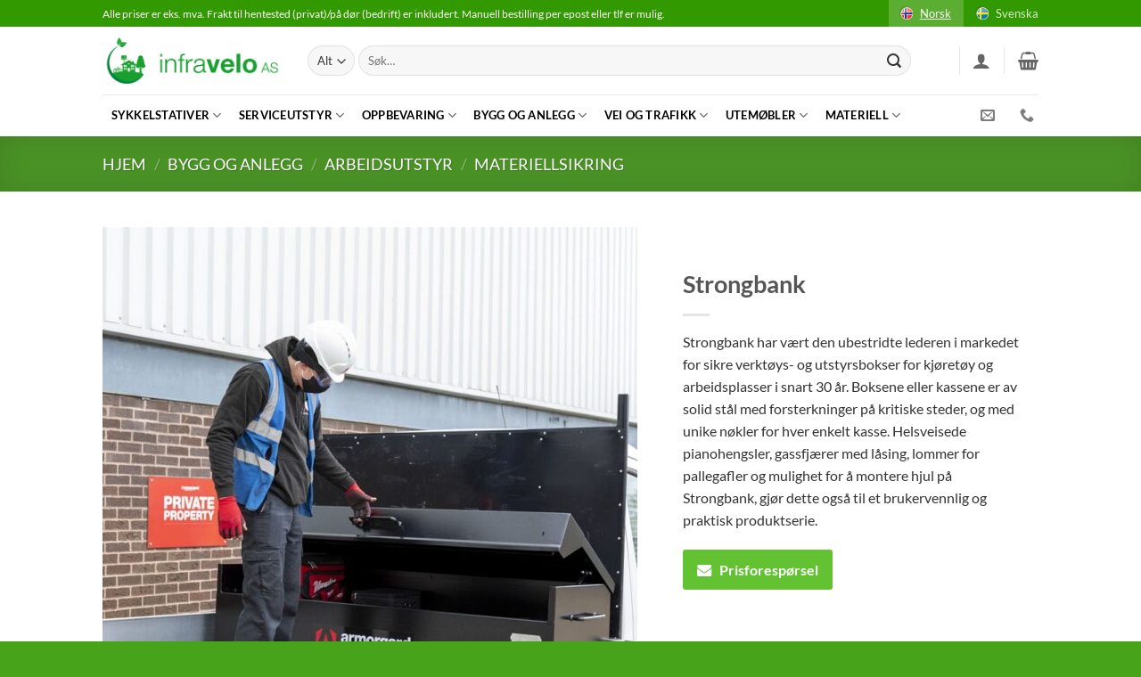

--- FILE ---
content_type: text/html; charset=UTF-8
request_url: https://www.infravelo.no/produkt/strongbank/
body_size: 42971
content:
<!DOCTYPE html>
<html lang="nb-NO" class="loading-site no-js">
<head>
	<meta charset="UTF-8" />
	<link rel="profile" href="http://gmpg.org/xfn/11" />
	<link rel="pingback" href="https://www.infravelo.no/xmlrpc.php" />

	<script>(function(html){html.className = html.className.replace(/\bno-js\b/,'js')})(document.documentElement);</script>
<meta name='robots' content='index, follow, max-image-preview:large, max-snippet:-1, max-video-preview:-1' />

<!-- Google Tag Manager for WordPress by gtm4wp.com -->
<script data-cfasync="false" data-pagespeed-no-defer>
	var gtm4wp_datalayer_name = "dataLayer";
	var dataLayer = dataLayer || [];
	const gtm4wp_use_sku_instead = false;
	const gtm4wp_currency = 'NOK';
	const gtm4wp_product_per_impression = 10;
	const gtm4wp_clear_ecommerce = false;
	const gtm4wp_datalayer_max_timeout = 2000;
</script>
<!-- End Google Tag Manager for WordPress by gtm4wp.com --><meta name="viewport" content="width=device-width, initial-scale=1" />
	<!-- This site is optimized with the Yoast SEO plugin v26.4 - https://yoast.com/wordpress/plugins/seo/ -->
	<link media="all" href="https://www.infravelo.no/wp-content/cache/autoptimize/css/autoptimize_dbaa28a932597da63461895dec7d72c9.css" rel="stylesheet"><title>Strongbank - Infravelo.no</title>
	<meta name="description" content="Strongbank har vært den ubestridte lederen i markedet for sikre verktøys- og utstyrsbokser for kjøretøy og arbeidsplasser i snart 30 år. Boksene eller kassene er av solid stål med forsterkninger på kritiske steder, og med unike nøkler for hver enkelt kasse. Helsveisede pianohengsler, gassfjærer med låsing, lommer for pallegafler og mulighet for å montere hjul på Strongbank, gjør dette også til et brukervennlig og praktisk produktserie." />
	<link rel="canonical" href="https://www.infravelo.no/produkt/strongbank/" />
	<meta property="og:locale" content="nb_NO" />
	<meta property="og:type" content="article" />
	<meta property="og:title" content="Strongbank - Infravelo.no" />
	<meta property="og:description" content="Strongbank har vært den ubestridte lederen i markedet for sikre verktøys- og utstyrsbokser for kjøretøy og arbeidsplasser i snart 30 år. Boksene eller kassene er av solid stål med forsterkninger på kritiske steder, og med unike nøkler for hver enkelt kasse. Helsveisede pianohengsler, gassfjærer med låsing, lommer for pallegafler og mulighet for å montere hjul på Strongbank, gjør dette også til et brukervennlig og praktisk produktserie." />
	<meta property="og:url" content="https://www.infravelo.no/produkt/strongbank/" />
	<meta property="og:site_name" content="Infravelo.no" />
	<meta property="article:modified_time" content="2022-08-04T12:19:06+00:00" />
	<meta property="og:image" content="https://usercontent.one/wp/www.infravelo.no/wp-content/uploads/2022/08/Strongbank_13.jpg?media=1763450310" />
	<meta property="og:image:width" content="800" />
	<meta property="og:image:height" content="800" />
	<meta property="og:image:type" content="image/jpeg" />
	<meta name="twitter:card" content="summary_large_image" />
	<meta name="twitter:label1" content="Ansl. lesetid" />
	<meta name="twitter:data1" content="1 minutt" />
	<script type="application/ld+json" class="yoast-schema-graph">{"@context":"https://schema.org","@graph":[{"@type":"WebPage","@id":"https://www.infravelo.no/produkt/strongbank/","url":"https://www.infravelo.no/produkt/strongbank/","name":"Strongbank - Infravelo.no","isPartOf":{"@id":"https://www.infravelo.no/#website"},"primaryImageOfPage":{"@id":"https://www.infravelo.no/produkt/strongbank/#primaryimage"},"image":{"@id":"https://www.infravelo.no/produkt/strongbank/#primaryimage"},"thumbnailUrl":"https://www.infravelo.no/wp-content/uploads/2022/08/Strongbank_13.jpg","datePublished":"2022-08-04T11:47:33+00:00","dateModified":"2022-08-04T12:19:06+00:00","description":"Strongbank har vært den ubestridte lederen i markedet for sikre verktøys- og utstyrsbokser for kjøretøy og arbeidsplasser i snart 30 år. Boksene eller kassene er av solid stål med forsterkninger på kritiske steder, og med unike nøkler for hver enkelt kasse. Helsveisede pianohengsler, gassfjærer med låsing, lommer for pallegafler og mulighet for å montere hjul på Strongbank, gjør dette også til et brukervennlig og praktisk produktserie.","breadcrumb":{"@id":"https://www.infravelo.no/produkt/strongbank/#breadcrumb"},"inLanguage":"nb-NO","potentialAction":[{"@type":"ReadAction","target":["https://www.infravelo.no/produkt/strongbank/"]}]},{"@type":"ImageObject","inLanguage":"nb-NO","@id":"https://www.infravelo.no/produkt/strongbank/#primaryimage","url":"https://www.infravelo.no/wp-content/uploads/2022/08/Strongbank_13.jpg","contentUrl":"https://www.infravelo.no/wp-content/uploads/2022/08/Strongbank_13.jpg","width":800,"height":800},{"@type":"BreadcrumbList","@id":"https://www.infravelo.no/produkt/strongbank/#breadcrumb","itemListElement":[{"@type":"ListItem","position":1,"name":"Hjem","item":"https://www.infravelo.no/"},{"@type":"ListItem","position":2,"name":"Nettbutikk","item":"https://www.infravelo.no/shop/"},{"@type":"ListItem","position":3,"name":"Strongbank"}]},{"@type":"WebSite","@id":"https://www.infravelo.no/#website","url":"https://www.infravelo.no/","name":"Infravelo.no","description":"Vi gjør det enklere å sykle!","publisher":{"@id":"https://www.infravelo.no/#organization"},"potentialAction":[{"@type":"SearchAction","target":{"@type":"EntryPoint","urlTemplate":"https://www.infravelo.no/?s={search_term_string}"},"query-input":{"@type":"PropertyValueSpecification","valueRequired":true,"valueName":"search_term_string"}}],"inLanguage":"nb-NO"},{"@type":"Organization","@id":"https://www.infravelo.no/#organization","name":"Infravelo AS","url":"https://www.infravelo.no/","logo":{"@type":"ImageObject","inLanguage":"nb-NO","@id":"https://www.infravelo.no/#/schema/logo/image/","url":"https://www.infravelo.no/wp-content/uploads/2021/12/fb-hvitbg.png","contentUrl":"https://www.infravelo.no/wp-content/uploads/2021/12/fb-hvitbg.png","width":361,"height":361,"caption":"Infravelo AS"},"image":{"@id":"https://www.infravelo.no/#/schema/logo/image/"}}]}</script>
	<!-- / Yoast SEO plugin. -->


<link rel='dns-prefetch' href='//www.googletagmanager.com' />
<link rel='prefetch' href='https://usercontent.one/wp/www.infravelo.no/wp-content/themes/flatsome/assets/js/flatsome.js?media=1763450310?ver=e2eddd6c228105dac048' />
<link rel='prefetch' href='https://usercontent.one/wp/www.infravelo.no/wp-content/themes/flatsome/assets/js/chunk.slider.js?ver=3.20.2&media=1763450310' />
<link rel='prefetch' href='https://usercontent.one/wp/www.infravelo.no/wp-content/themes/flatsome/assets/js/chunk.popups.js?ver=3.20.2&media=1763450310' />
<link rel='prefetch' href='https://usercontent.one/wp/www.infravelo.no/wp-content/themes/flatsome/assets/js/chunk.tooltips.js?ver=3.20.2&media=1763450310' />
<link rel='prefetch' href='https://usercontent.one/wp/www.infravelo.no/wp-content/themes/flatsome/assets/js/woocommerce.js?media=1763450310?ver=1c9be63d628ff7c3ff4c' />
<link rel="alternate" type="application/rss+xml" title="Infravelo.no &raquo; strøm" href="https://www.infravelo.no/feed/" />
<link rel="alternate" type="application/rss+xml" title="Infravelo.no &raquo; kommentarstrøm" href="https://www.infravelo.no/comments/feed/" />
<link rel="alternate" title="oEmbed (JSON)" type="application/json+oembed" href="https://www.infravelo.no/wp-json/oembed/1.0/embed?url=https%3A%2F%2Fwww.infravelo.no%2Fprodukt%2Fstrongbank%2F" />
<link rel="alternate" title="oEmbed (XML)" type="text/xml+oembed" href="https://www.infravelo.no/wp-json/oembed/1.0/embed?url=https%3A%2F%2Fwww.infravelo.no%2Fprodukt%2Fstrongbank%2F&#038;format=xml" />
<style id='wp-img-auto-sizes-contain-inline-css' type='text/css'>
img:is([sizes=auto i],[sizes^="auto," i]){contain-intrinsic-size:3000px 1500px}
/*# sourceURL=wp-img-auto-sizes-contain-inline-css */
</style>
<link rel='stylesheet' id='contact-form-7-css' href='https://usercontent.one/wp/www.infravelo.no/wp-content/plugins/contact-form-7/includes/css/styles.css?ver=6.1.3&media=1763450310' type='text/css' media='all' />
<style id='contact-form-7-inline-css' type='text/css'>
.wpcf7 .wpcf7-recaptcha iframe {margin-bottom: 0;}.wpcf7 .wpcf7-recaptcha[data-align="center"] > div {margin: 0 auto;}.wpcf7 .wpcf7-recaptcha[data-align="right"] > div {margin: 0 0 0 auto;}
/*# sourceURL=contact-form-7-inline-css */
</style>
<link rel='stylesheet' id='wqoecf-front-woo-quote-css' href='https://usercontent.one/wp/www.infravelo.no/wp-content/plugins/woo-quote-or-enquiry-contact-form-7/assets/css/wqoecf-front-style.css?ver=3.4.7&media=1763450310' type='text/css' media='all' />
<link rel='stylesheet' id='photoswipe-css' href='https://usercontent.one/wp/www.infravelo.no/wp-content/plugins/woocommerce/assets/css/photoswipe/photoswipe.min.css?ver=10.3.5&media=1763450310' type='text/css' media='all' />
<link rel='stylesheet' id='photoswipe-default-skin-css' href='https://usercontent.one/wp/www.infravelo.no/wp-content/plugins/woocommerce/assets/css/photoswipe/default-skin/default-skin.min.css?ver=10.3.5&media=1763450310' type='text/css' media='all' />
<style id='woocommerce-inline-inline-css' type='text/css'>
.woocommerce form .form-row .required { visibility: visible; }
/*# sourceURL=woocommerce-inline-inline-css */
</style>
<link rel='stylesheet' id='woo-variation-swatches-css' href='https://usercontent.one/wp/www.infravelo.no/wp-content/plugins/woo-variation-swatches/assets/css/frontend.min.css?media=1763450310?ver=1763547955' type='text/css' media='all' />
<style id='woo-variation-swatches-inline-css' type='text/css'>
:root {
--wvs-tick:url("data:image/svg+xml;utf8,%3Csvg filter='drop-shadow(0px 0px 2px rgb(0 0 0 / .8))' xmlns='http://www.w3.org/2000/svg'  viewBox='0 0 30 30'%3E%3Cpath fill='none' stroke='%23128c02' stroke-linecap='round' stroke-linejoin='round' stroke-width='4' d='M4 16L11 23 27 7'/%3E%3C/svg%3E");

--wvs-cross:url("data:image/svg+xml;utf8,%3Csvg filter='drop-shadow(0px 0px 5px rgb(255 255 255 / .6))' xmlns='http://www.w3.org/2000/svg' width='72px' height='72px' viewBox='0 0 24 24'%3E%3Cpath fill='none' stroke='%23ff0000' stroke-linecap='round' stroke-width='0.6' d='M5 5L19 19M19 5L5 19'/%3E%3C/svg%3E");
--wvs-single-product-item-width:30px;
--wvs-single-product-item-height:30px;
--wvs-single-product-item-font-size:16px}
/*# sourceURL=woo-variation-swatches-inline-css */
</style>
<link rel='stylesheet' id='brands-styles-css' href='https://usercontent.one/wp/www.infravelo.no/wp-content/plugins/woocommerce/assets/css/brands.css?ver=10.3.5&media=1763450310' type='text/css' media='all' />
<link rel='stylesheet' id='child-style-css' href='https://usercontent.one/wp/www.infravelo.no/wp-content/themes/flatsome-child/style.css?ver=6.9&media=1763450310' type='text/css' media='all' />
<link rel='stylesheet' id='flatsome-main-css' href='https://usercontent.one/wp/www.infravelo.no/wp-content/themes/flatsome/assets/css/flatsome.css?ver=3.20.2&media=1763450310' type='text/css' media='all' />
<style id='flatsome-main-inline-css' type='text/css'>
@font-face {
				font-family: "fl-icons";
				font-display: block;
				src: url(https://usercontent.one/wp/www.infravelo.no/wp-content/themes/flatsome/assets/css/icons/fl-icons.eot?v=3.20.2&media=1763450310);
				src:
					url(https://usercontent.one/wp/www.infravelo.no/wp-content/themes/flatsome/assets/css/icons/fl-icons.eot?media=1763450310#iefix?v=3.20.2) format("embedded-opentype"),
					url(https://usercontent.one/wp/www.infravelo.no/wp-content/themes/flatsome/assets/css/icons/fl-icons.woff2?v=3.20.2&media=1763450310) format("woff2"),
					url(https://usercontent.one/wp/www.infravelo.no/wp-content/themes/flatsome/assets/css/icons/fl-icons.ttf?v=3.20.2&media=1763450310) format("truetype"),
					url(https://usercontent.one/wp/www.infravelo.no/wp-content/themes/flatsome/assets/css/icons/fl-icons.woff?v=3.20.2&media=1763450310) format("woff"),
					url(https://usercontent.one/wp/www.infravelo.no/wp-content/themes/flatsome/assets/css/icons/fl-icons.svg?v=3.20.2&media=1763450310#fl-icons) format("svg");
			}
/*# sourceURL=flatsome-main-inline-css */
</style>
<link rel='stylesheet' id='flatsome-shop-css' href='https://usercontent.one/wp/www.infravelo.no/wp-content/themes/flatsome/assets/css/flatsome-shop.css?ver=3.20.2&media=1763450310' type='text/css' media='all' />
<script type="text/javascript">
            window._nslDOMReady = (function () {
                const executedCallbacks = new Set();
            
                return function (callback) {
                    /**
                    * Third parties might dispatch DOMContentLoaded events, so we need to ensure that we only run our callback once!
                    */
                    if (executedCallbacks.has(callback)) return;
            
                    const wrappedCallback = function () {
                        if (executedCallbacks.has(callback)) return;
                        executedCallbacks.add(callback);
                        callback();
                    };
            
                    if (document.readyState === "complete" || document.readyState === "interactive") {
                        wrappedCallback();
                    } else {
                        document.addEventListener("DOMContentLoaded", wrappedCallback);
                    }
                };
            })();
        </script><script type="text/javascript" src="https://www.infravelo.no/wp-includes/js/jquery/jquery.min.js?ver=3.7.1" id="jquery-core-js"></script>
<script type="text/javascript" src="https://usercontent.one/wp/www.infravelo.no/wp-content/plugins/woocommerce/assets/js/jquery-blockui/jquery.blockUI.min.js?ver=2.7.0-wc.10.3.5&media=1763450310" id="wc-jquery-blockui-js" data-wp-strategy="defer"></script>
<script type="text/javascript" id="wc-add-to-cart-js-extra">
/* <![CDATA[ */
var wc_add_to_cart_params = {"ajax_url":"/wp-admin/admin-ajax.php","wc_ajax_url":"/?wc-ajax=%%endpoint%%","i18n_view_cart":"Vis handlekurv","cart_url":"https://www.infravelo.no/cart/","is_cart":"","cart_redirect_after_add":"no"};
//# sourceURL=wc-add-to-cart-js-extra
/* ]]> */
</script>
<script type="text/javascript" src="https://usercontent.one/wp/www.infravelo.no/wp-content/plugins/woocommerce/assets/js/frontend/add-to-cart.min.js?ver=10.3.5&media=1763450310" id="wc-add-to-cart-js" defer="defer" data-wp-strategy="defer"></script>
<script type="text/javascript" src="https://usercontent.one/wp/www.infravelo.no/wp-content/plugins/woocommerce/assets/js/photoswipe/photoswipe.min.js?ver=4.1.1-wc.10.3.5&media=1763450310" id="wc-photoswipe-js" defer="defer" data-wp-strategy="defer"></script>
<script type="text/javascript" src="https://usercontent.one/wp/www.infravelo.no/wp-content/plugins/woocommerce/assets/js/photoswipe/photoswipe-ui-default.min.js?ver=4.1.1-wc.10.3.5&media=1763450310" id="wc-photoswipe-ui-default-js" defer="defer" data-wp-strategy="defer"></script>
<script type="text/javascript" id="wc-single-product-js-extra">
/* <![CDATA[ */
var wc_single_product_params = {"i18n_required_rating_text":"Vennligst velg en vurdering","i18n_rating_options":["1 av 5 stjerner","2 av 5 stjerner","3 av 5 stjerner","4 av 5 stjerner","5 av 5 stjerner"],"i18n_product_gallery_trigger_text":"Se bildegAlteri i fullskjerm","review_rating_required":"yes","flexslider":{"rtl":false,"animation":"slide","smoothHeight":true,"directionNav":false,"controlNav":"thumbnails","slideshow":false,"animationSpeed":500,"animationLoop":false,"allowOneSlide":false},"zoom_enabled":"","zoom_options":[],"photoswipe_enabled":"1","photoswipe_options":{"shareEl":false,"closeOnScroll":false,"history":false,"hideAnimationDuration":0,"showAnimationDuration":0},"flexslider_enabled":""};
//# sourceURL=wc-single-product-js-extra
/* ]]> */
</script>
<script type="text/javascript" src="https://usercontent.one/wp/www.infravelo.no/wp-content/plugins/woocommerce/assets/js/frontend/single-product.min.js?ver=10.3.5&media=1763450310" id="wc-single-product-js" defer="defer" data-wp-strategy="defer"></script>
<script type="text/javascript" src="https://usercontent.one/wp/www.infravelo.no/wp-content/plugins/woocommerce/assets/js/js-cookie/js.cookie.min.js?ver=2.1.4-wc.10.3.5&media=1763450310" id="wc-js-cookie-js" data-wp-strategy="defer"></script>
<link rel="https://api.w.org/" href="https://www.infravelo.no/wp-json/" /><link rel="alternate" title="JSON" type="application/json" href="https://www.infravelo.no/wp-json/wp/v2/product/26070" /><link rel="EditURI" type="application/rsd+xml" title="RSD" href="https://www.infravelo.no/xmlrpc.php?rsd" />
<meta name="generator" content="WordPress 6.9" />
<meta name="generator" content="WooCommerce 10.3.5" />
<link rel='shortlink' href='https://www.infravelo.no/?p=26070' />
<meta name="generator" content="Site Kit by Google 1.163.0" /><style>[class*=" icon-oc-"],[class^=icon-oc-]{speak:none;font-style:normal;font-weight:400;font-variant:normal;text-transform:none;line-height:1;-webkit-font-smoothing:antialiased;-moz-osx-font-smoothing:grayscale}.icon-oc-one-com-white-32px-fill:before{content:"901"}.icon-oc-one-com:before{content:"900"}#one-com-icon,.toplevel_page_onecom-wp .wp-menu-image{speak:none;display:flex;align-items:center;justify-content:center;text-transform:none;line-height:1;-webkit-font-smoothing:antialiased;-moz-osx-font-smoothing:grayscale}.onecom-wp-admin-bar-item>a,.toplevel_page_onecom-wp>.wp-menu-name{font-size:16px;font-weight:400;line-height:1}.toplevel_page_onecom-wp>.wp-menu-name img{width:69px;height:9px;}.wp-submenu-wrap.wp-submenu>.wp-submenu-head>img{width:88px;height:auto}.onecom-wp-admin-bar-item>a img{height:7px!important}.onecom-wp-admin-bar-item>a img,.toplevel_page_onecom-wp>.wp-menu-name img{opacity:.8}.onecom-wp-admin-bar-item.hover>a img,.toplevel_page_onecom-wp.wp-has-current-submenu>.wp-menu-name img,li.opensub>a.toplevel_page_onecom-wp>.wp-menu-name img{opacity:1}#one-com-icon:before,.onecom-wp-admin-bar-item>a:before,.toplevel_page_onecom-wp>.wp-menu-image:before{content:'';position:static!important;background-color:rgba(240,245,250,.4);border-radius:102px;width:18px;height:18px;padding:0!important}.onecom-wp-admin-bar-item>a:before{width:14px;height:14px}.onecom-wp-admin-bar-item.hover>a:before,.toplevel_page_onecom-wp.opensub>a>.wp-menu-image:before,.toplevel_page_onecom-wp.wp-has-current-submenu>.wp-menu-image:before{background-color:#76b82a}.onecom-wp-admin-bar-item>a{display:inline-flex!important;align-items:center;justify-content:center}#one-com-logo-wrapper{font-size:4em}#one-com-icon{vertical-align:middle}.imagify-welcome{display:none !important;}</style>	<style>
		.woocommerce a.wqoecf_enquiry_button {
			background-color: #62c232;
		}

			</style>

<!-- Google Tag Manager for WordPress by gtm4wp.com -->
<!-- GTM Container placement set to automatic -->
<script data-cfasync="false" data-pagespeed-no-defer>
	var dataLayer_content = {"pagePostType":"product","pagePostType2":"single-product","pagePostAuthor":"Torbjorn Bjonness","productRatingCounts":[],"productAverageRating":0,"productReviewCount":0,"productType":"simple","productIsVariable":0};
	dataLayer.push( dataLayer_content );
</script>
<script data-cfasync="false" data-pagespeed-no-defer>
(function(w,d,s,l,i){w[l]=w[l]||[];w[l].push({'gtm.start':
new Date().getTime(),event:'gtm.js'});var f=d.getElementsByTagName(s)[0],
j=d.createElement(s),dl=l!='dataLayer'?'&l='+l:'';j.async=true;j.src=
'//www.googletagmanager.com/gtm.js?id='+i+dl;f.parentNode.insertBefore(j,f);
})(window,document,'script','dataLayer','GTM-KXZ6L5L');
</script>
<!-- End Google Tag Manager for WordPress by gtm4wp.com -->  
<!-- Global site tag (gtag.js) - Google Analytics -->
<script async="" src="https://www.googletagmanager.com/gtag/js?id=UA-170210740-1">
</script>
<script>window.dataLayer = window.dataLayer || [];function gtag(){dataLayer.push(arguments);}gtag('js', new Date());
gtag('config', 'UA-170210740-1');
</script>
	<noscript><style>.woocommerce-product-gallery{ opacity: 1 !important; }</style></noscript>
	<link rel="icon" href="https://usercontent.one/wp/www.infravelo.no/wp-content/uploads/2021/07/cropped-fb-gronn-32x32.png?media=1763450310" sizes="32x32" />
<link rel="icon" href="https://usercontent.one/wp/www.infravelo.no/wp-content/uploads/2021/07/cropped-fb-gronn-192x192.png?media=1763450310" sizes="192x192" />
<link rel="apple-touch-icon" href="https://usercontent.one/wp/www.infravelo.no/wp-content/uploads/2021/07/cropped-fb-gronn-180x180.png?media=1763450310" />
<meta name="msapplication-TileImage" content="https://usercontent.one/wp/www.infravelo.no/wp-content/uploads/2021/07/cropped-fb-gronn-270x270.png?media=1763450310" />
<style id="custom-css" type="text/css">:root {--primary-color: #62c232;--fs-color-primary: #62c232;--fs-color-secondary: #62c232;--fs-color-success: #627D47;--fs-color-alert: #b20000;--fs-color-base: #333333;--fs-experimental-link-color: #333333;--fs-experimental-link-color-hover: #339900;}.tooltipster-base {--tooltip-color: #fff;--tooltip-bg-color: #000;}.off-canvas-right .mfp-content, .off-canvas-left .mfp-content {--drawer-width: 300px;}.off-canvas .mfp-content.off-canvas-cart {--drawer-width: 360px;}.header-main{height: 76px}#logo img{max-height: 76px}#logo{width:200px;}.header-bottom{min-height: 33px}.header-top{min-height: 30px}.transparent .header-main{height: 265px}.transparent #logo img{max-height: 265px}.has-transparent + .page-title:first-of-type,.has-transparent + #main > .page-title,.has-transparent + #main > div > .page-title,.has-transparent + #main .page-header-wrapper:first-of-type .page-title{padding-top: 345px;}.header.show-on-scroll,.stuck .header-main{height:70px!important}.stuck #logo img{max-height: 70px!important}.search-form{ width: 93%;}.header-bg-color {background-color: rgba(255,255,255,0.9)}.header-bottom {background-color: #ffffff}.header-main .nav > li > a{line-height: 16px }.stuck .header-main .nav > li > a{line-height: 50px }.header-bottom-nav > li > a{line-height: 47px }@media (max-width: 549px) {.header-main{height: 70px}#logo img{max-height: 70px}}.nav-dropdown-has-arrow.nav-dropdown-has-border li.has-dropdown:before{border-bottom-color: #FFFFFF;}.nav .nav-dropdown{border-color: #FFFFFF }.nav-dropdown{font-size:100%}.nav-dropdown-has-arrow li.has-dropdown:after{border-bottom-color: #FFFFFF;}.nav .nav-dropdown{background-color: #FFFFFF}.header-top{background-color:#339900!important;}body{font-family: Lato, sans-serif;}body {font-weight: 400;font-style: normal;}.nav > li > a {font-family: Lato, sans-serif;}.mobile-sidebar-levels-2 .nav > li > ul > li > a {font-family: Lato, sans-serif;}.nav > li > a,.mobile-sidebar-levels-2 .nav > li > ul > li > a {font-weight: 700;font-style: normal;}h1,h2,h3,h4,h5,h6,.heading-font, .off-canvas-center .nav-sidebar.nav-vertical > li > a{font-family: Lato, sans-serif;}h1,h2,h3,h4,h5,h6,.heading-font,.banner h1,.banner h2 {font-weight: 700;font-style: normal;}.alt-font{font-family: "Dancing Script", sans-serif;}.alt-font {font-weight: 400!important;font-style: normal!important;}.header:not(.transparent) .header-bottom-nav.nav > li > a{color: #000000;}.header:not(.transparent) .header-bottom-nav.nav > li > a:hover,.header:not(.transparent) .header-bottom-nav.nav > li.active > a,.header:not(.transparent) .header-bottom-nav.nav > li.current > a,.header:not(.transparent) .header-bottom-nav.nav > li > a.active,.header:not(.transparent) .header-bottom-nav.nav > li > a.current{color: #339900;}.header-bottom-nav.nav-line-bottom > li > a:before,.header-bottom-nav.nav-line-grow > li > a:before,.header-bottom-nav.nav-line > li > a:before,.header-bottom-nav.nav-box > li > a:hover,.header-bottom-nav.nav-box > li.active > a,.header-bottom-nav.nav-pills > li > a:hover,.header-bottom-nav.nav-pills > li.active > a{color:#FFF!important;background-color: #339900;}.shop-page-title.featured-title .title-bg{ background-image: url(https://usercontent.one/wp/www.infravelo.no/wp-content/uploads/2022/08/Strongbank_13.jpg?media=1763450310)!important;}@media screen and (min-width: 550px){.products .box-vertical .box-image{min-width: 300px!important;width: 300px!important;}}.footer-2{background-color: #339900}.absolute-footer, html{background-color: rgba(51,153,0,0.9)}.nav-vertical-fly-out > li + li {border-top-width: 1px; border-top-style: solid;}.label-new.menu-item > a:after{content:"New";}.label-hot.menu-item > a:after{content:"Hot";}.label-sale.menu-item > a:after{content:"Sale";}.label-popular.menu-item > a:after{content:"Popular";}</style>		<style type="text/css" id="wp-custom-css">
			/* BugFix quote plugin: close btn doesn't work on mobile devices */ 
.wqoecf-pop-up-box img.wqoecf_close {
	z-index: 10;
}

/* Quote btn color */
.wqoecf-pop-up-box div.wpcf7>form>p input[type="submit"] {
	background-color: #62c232 !important;
}

#header-contact.nav > li > a {
	color: rgba(102,102,102,0.85);
}

/* Remove bg image from breadcrumbs box on product page */
.shop-page-title.featured-title .title-bg {
	background-image: none !important;
}

/* Lesser space between third level menu items */
.nav-column li>a, .nav-dropdown>li>a {
	padding: 7px 20px;
}

/* Disable the additional info tab on product detail page */
.woocommerce-tabs .additional_information_tab {
	display: none;
}

/* Don't show backorder message on product detail page */
p.available-on-backorder {
	display: none;
}		</style>
		<style id="kirki-inline-styles">/* latin-ext */
@font-face {
  font-family: 'Lato';
  font-style: normal;
  font-weight: 400;
  font-display: swap;
  src: url(https://usercontent.one/wp/www.infravelo.no/wp-content/fonts/lato/S6uyw4BMUTPHjxAwXjeu.woff2?media=1763450310) format('woff2');
  unicode-range: U+0100-02BA, U+02BD-02C5, U+02C7-02CC, U+02CE-02D7, U+02DD-02FF, U+0304, U+0308, U+0329, U+1D00-1DBF, U+1E00-1E9F, U+1EF2-1EFF, U+2020, U+20A0-20AB, U+20AD-20C0, U+2113, U+2C60-2C7F, U+A720-A7FF;
}
/* latin */
@font-face {
  font-family: 'Lato';
  font-style: normal;
  font-weight: 400;
  font-display: swap;
  src: url(https://usercontent.one/wp/www.infravelo.no/wp-content/fonts/lato/S6uyw4BMUTPHjx4wXg.woff2?media=1763450310) format('woff2');
  unicode-range: U+0000-00FF, U+0131, U+0152-0153, U+02BB-02BC, U+02C6, U+02DA, U+02DC, U+0304, U+0308, U+0329, U+2000-206F, U+20AC, U+2122, U+2191, U+2193, U+2212, U+2215, U+FEFF, U+FFFD;
}
/* latin-ext */
@font-face {
  font-family: 'Lato';
  font-style: normal;
  font-weight: 700;
  font-display: swap;
  src: url(https://usercontent.one/wp/www.infravelo.no/wp-content/fonts/lato/S6u9w4BMUTPHh6UVSwaPGR_p.woff2?media=1763450310) format('woff2');
  unicode-range: U+0100-02BA, U+02BD-02C5, U+02C7-02CC, U+02CE-02D7, U+02DD-02FF, U+0304, U+0308, U+0329, U+1D00-1DBF, U+1E00-1E9F, U+1EF2-1EFF, U+2020, U+20A0-20AB, U+20AD-20C0, U+2113, U+2C60-2C7F, U+A720-A7FF;
}
/* latin */
@font-face {
  font-family: 'Lato';
  font-style: normal;
  font-weight: 700;
  font-display: swap;
  src: url(https://usercontent.one/wp/www.infravelo.no/wp-content/fonts/lato/S6u9w4BMUTPHh6UVSwiPGQ.woff2?media=1763450310) format('woff2');
  unicode-range: U+0000-00FF, U+0131, U+0152-0153, U+02BB-02BC, U+02C6, U+02DA, U+02DC, U+0304, U+0308, U+0329, U+2000-206F, U+20AC, U+2122, U+2191, U+2193, U+2212, U+2215, U+FEFF, U+FFFD;
}/* vietnamese */
@font-face {
  font-family: 'Dancing Script';
  font-style: normal;
  font-weight: 400;
  font-display: swap;
  src: url(https://usercontent.one/wp/www.infravelo.no/wp-content/fonts/dancing-script/If2cXTr6YS-zF4S-kcSWSVi_sxjsohD9F50Ruu7BMSo3Rep8ltA.woff2?media=1763450310) format('woff2');
  unicode-range: U+0102-0103, U+0110-0111, U+0128-0129, U+0168-0169, U+01A0-01A1, U+01AF-01B0, U+0300-0301, U+0303-0304, U+0308-0309, U+0323, U+0329, U+1EA0-1EF9, U+20AB;
}
/* latin-ext */
@font-face {
  font-family: 'Dancing Script';
  font-style: normal;
  font-weight: 400;
  font-display: swap;
  src: url(https://usercontent.one/wp/www.infravelo.no/wp-content/fonts/dancing-script/If2cXTr6YS-zF4S-kcSWSVi_sxjsohD9F50Ruu7BMSo3ROp8ltA.woff2?media=1763450310) format('woff2');
  unicode-range: U+0100-02BA, U+02BD-02C5, U+02C7-02CC, U+02CE-02D7, U+02DD-02FF, U+0304, U+0308, U+0329, U+1D00-1DBF, U+1E00-1E9F, U+1EF2-1EFF, U+2020, U+20A0-20AB, U+20AD-20C0, U+2113, U+2C60-2C7F, U+A720-A7FF;
}
/* latin */
@font-face {
  font-family: 'Dancing Script';
  font-style: normal;
  font-weight: 400;
  font-display: swap;
  src: url(https://usercontent.one/wp/www.infravelo.no/wp-content/fonts/dancing-script/If2cXTr6YS-zF4S-kcSWSVi_sxjsohD9F50Ruu7BMSo3Sup8.woff2?media=1763450310) format('woff2');
  unicode-range: U+0000-00FF, U+0131, U+0152-0153, U+02BB-02BC, U+02C6, U+02DA, U+02DC, U+0304, U+0308, U+0329, U+2000-206F, U+20AC, U+2122, U+2191, U+2193, U+2212, U+2215, U+FEFF, U+FFFD;
}</style><link rel='stylesheet' id='wc-blocks-style-css' href='https://usercontent.one/wp/www.infravelo.no/wp-content/plugins/woocommerce/assets/client/blocks/wc-blocks.css?ver=wc-10.3.5&media=1763450310' type='text/css' media='all' />
<style id='global-styles-inline-css' type='text/css'>
:root{--wp--preset--aspect-ratio--square: 1;--wp--preset--aspect-ratio--4-3: 4/3;--wp--preset--aspect-ratio--3-4: 3/4;--wp--preset--aspect-ratio--3-2: 3/2;--wp--preset--aspect-ratio--2-3: 2/3;--wp--preset--aspect-ratio--16-9: 16/9;--wp--preset--aspect-ratio--9-16: 9/16;--wp--preset--color--black: #000000;--wp--preset--color--cyan-bluish-gray: #abb8c3;--wp--preset--color--white: #ffffff;--wp--preset--color--pale-pink: #f78da7;--wp--preset--color--vivid-red: #cf2e2e;--wp--preset--color--luminous-vivid-orange: #ff6900;--wp--preset--color--luminous-vivid-amber: #fcb900;--wp--preset--color--light-green-cyan: #7bdcb5;--wp--preset--color--vivid-green-cyan: #00d084;--wp--preset--color--pale-cyan-blue: #8ed1fc;--wp--preset--color--vivid-cyan-blue: #0693e3;--wp--preset--color--vivid-purple: #9b51e0;--wp--preset--color--primary: #62c232;--wp--preset--color--secondary: #62c232;--wp--preset--color--success: #627D47;--wp--preset--color--alert: #b20000;--wp--preset--gradient--vivid-cyan-blue-to-vivid-purple: linear-gradient(135deg,rgb(6,147,227) 0%,rgb(155,81,224) 100%);--wp--preset--gradient--light-green-cyan-to-vivid-green-cyan: linear-gradient(135deg,rgb(122,220,180) 0%,rgb(0,208,130) 100%);--wp--preset--gradient--luminous-vivid-amber-to-luminous-vivid-orange: linear-gradient(135deg,rgb(252,185,0) 0%,rgb(255,105,0) 100%);--wp--preset--gradient--luminous-vivid-orange-to-vivid-red: linear-gradient(135deg,rgb(255,105,0) 0%,rgb(207,46,46) 100%);--wp--preset--gradient--very-light-gray-to-cyan-bluish-gray: linear-gradient(135deg,rgb(238,238,238) 0%,rgb(169,184,195) 100%);--wp--preset--gradient--cool-to-warm-spectrum: linear-gradient(135deg,rgb(74,234,220) 0%,rgb(151,120,209) 20%,rgb(207,42,186) 40%,rgb(238,44,130) 60%,rgb(251,105,98) 80%,rgb(254,248,76) 100%);--wp--preset--gradient--blush-light-purple: linear-gradient(135deg,rgb(255,206,236) 0%,rgb(152,150,240) 100%);--wp--preset--gradient--blush-bordeaux: linear-gradient(135deg,rgb(254,205,165) 0%,rgb(254,45,45) 50%,rgb(107,0,62) 100%);--wp--preset--gradient--luminous-dusk: linear-gradient(135deg,rgb(255,203,112) 0%,rgb(199,81,192) 50%,rgb(65,88,208) 100%);--wp--preset--gradient--pale-ocean: linear-gradient(135deg,rgb(255,245,203) 0%,rgb(182,227,212) 50%,rgb(51,167,181) 100%);--wp--preset--gradient--electric-grass: linear-gradient(135deg,rgb(202,248,128) 0%,rgb(113,206,126) 100%);--wp--preset--gradient--midnight: linear-gradient(135deg,rgb(2,3,129) 0%,rgb(40,116,252) 100%);--wp--preset--font-size--small: 13px;--wp--preset--font-size--medium: 20px;--wp--preset--font-size--large: 36px;--wp--preset--font-size--x-large: 42px;--wp--preset--spacing--20: 0.44rem;--wp--preset--spacing--30: 0.67rem;--wp--preset--spacing--40: 1rem;--wp--preset--spacing--50: 1.5rem;--wp--preset--spacing--60: 2.25rem;--wp--preset--spacing--70: 3.38rem;--wp--preset--spacing--80: 5.06rem;--wp--preset--shadow--natural: 6px 6px 9px rgba(0, 0, 0, 0.2);--wp--preset--shadow--deep: 12px 12px 50px rgba(0, 0, 0, 0.4);--wp--preset--shadow--sharp: 6px 6px 0px rgba(0, 0, 0, 0.2);--wp--preset--shadow--outlined: 6px 6px 0px -3px rgb(255, 255, 255), 6px 6px rgb(0, 0, 0);--wp--preset--shadow--crisp: 6px 6px 0px rgb(0, 0, 0);}:where(body) { margin: 0; }.wp-site-blocks > .alignleft { float: left; margin-right: 2em; }.wp-site-blocks > .alignright { float: right; margin-left: 2em; }.wp-site-blocks > .aligncenter { justify-content: center; margin-left: auto; margin-right: auto; }:where(.is-layout-flex){gap: 0.5em;}:where(.is-layout-grid){gap: 0.5em;}.is-layout-flow > .alignleft{float: left;margin-inline-start: 0;margin-inline-end: 2em;}.is-layout-flow > .alignright{float: right;margin-inline-start: 2em;margin-inline-end: 0;}.is-layout-flow > .aligncenter{margin-left: auto !important;margin-right: auto !important;}.is-layout-constrained > .alignleft{float: left;margin-inline-start: 0;margin-inline-end: 2em;}.is-layout-constrained > .alignright{float: right;margin-inline-start: 2em;margin-inline-end: 0;}.is-layout-constrained > .aligncenter{margin-left: auto !important;margin-right: auto !important;}.is-layout-constrained > :where(:not(.alignleft):not(.alignright):not(.alignfull)){margin-left: auto !important;margin-right: auto !important;}body .is-layout-flex{display: flex;}.is-layout-flex{flex-wrap: wrap;align-items: center;}.is-layout-flex > :is(*, div){margin: 0;}body .is-layout-grid{display: grid;}.is-layout-grid > :is(*, div){margin: 0;}body{padding-top: 0px;padding-right: 0px;padding-bottom: 0px;padding-left: 0px;}a:where(:not(.wp-element-button)){text-decoration: none;}:root :where(.wp-element-button, .wp-block-button__link){background-color: #32373c;border-width: 0;color: #fff;font-family: inherit;font-size: inherit;font-style: inherit;font-weight: inherit;letter-spacing: inherit;line-height: inherit;padding-top: calc(0.667em + 2px);padding-right: calc(1.333em + 2px);padding-bottom: calc(0.667em + 2px);padding-left: calc(1.333em + 2px);text-decoration: none;text-transform: inherit;}.has-black-color{color: var(--wp--preset--color--black) !important;}.has-cyan-bluish-gray-color{color: var(--wp--preset--color--cyan-bluish-gray) !important;}.has-white-color{color: var(--wp--preset--color--white) !important;}.has-pale-pink-color{color: var(--wp--preset--color--pale-pink) !important;}.has-vivid-red-color{color: var(--wp--preset--color--vivid-red) !important;}.has-luminous-vivid-orange-color{color: var(--wp--preset--color--luminous-vivid-orange) !important;}.has-luminous-vivid-amber-color{color: var(--wp--preset--color--luminous-vivid-amber) !important;}.has-light-green-cyan-color{color: var(--wp--preset--color--light-green-cyan) !important;}.has-vivid-green-cyan-color{color: var(--wp--preset--color--vivid-green-cyan) !important;}.has-pale-cyan-blue-color{color: var(--wp--preset--color--pale-cyan-blue) !important;}.has-vivid-cyan-blue-color{color: var(--wp--preset--color--vivid-cyan-blue) !important;}.has-vivid-purple-color{color: var(--wp--preset--color--vivid-purple) !important;}.has-primary-color{color: var(--wp--preset--color--primary) !important;}.has-secondary-color{color: var(--wp--preset--color--secondary) !important;}.has-success-color{color: var(--wp--preset--color--success) !important;}.has-alert-color{color: var(--wp--preset--color--alert) !important;}.has-black-background-color{background-color: var(--wp--preset--color--black) !important;}.has-cyan-bluish-gray-background-color{background-color: var(--wp--preset--color--cyan-bluish-gray) !important;}.has-white-background-color{background-color: var(--wp--preset--color--white) !important;}.has-pale-pink-background-color{background-color: var(--wp--preset--color--pale-pink) !important;}.has-vivid-red-background-color{background-color: var(--wp--preset--color--vivid-red) !important;}.has-luminous-vivid-orange-background-color{background-color: var(--wp--preset--color--luminous-vivid-orange) !important;}.has-luminous-vivid-amber-background-color{background-color: var(--wp--preset--color--luminous-vivid-amber) !important;}.has-light-green-cyan-background-color{background-color: var(--wp--preset--color--light-green-cyan) !important;}.has-vivid-green-cyan-background-color{background-color: var(--wp--preset--color--vivid-green-cyan) !important;}.has-pale-cyan-blue-background-color{background-color: var(--wp--preset--color--pale-cyan-blue) !important;}.has-vivid-cyan-blue-background-color{background-color: var(--wp--preset--color--vivid-cyan-blue) !important;}.has-vivid-purple-background-color{background-color: var(--wp--preset--color--vivid-purple) !important;}.has-primary-background-color{background-color: var(--wp--preset--color--primary) !important;}.has-secondary-background-color{background-color: var(--wp--preset--color--secondary) !important;}.has-success-background-color{background-color: var(--wp--preset--color--success) !important;}.has-alert-background-color{background-color: var(--wp--preset--color--alert) !important;}.has-black-border-color{border-color: var(--wp--preset--color--black) !important;}.has-cyan-bluish-gray-border-color{border-color: var(--wp--preset--color--cyan-bluish-gray) !important;}.has-white-border-color{border-color: var(--wp--preset--color--white) !important;}.has-pale-pink-border-color{border-color: var(--wp--preset--color--pale-pink) !important;}.has-vivid-red-border-color{border-color: var(--wp--preset--color--vivid-red) !important;}.has-luminous-vivid-orange-border-color{border-color: var(--wp--preset--color--luminous-vivid-orange) !important;}.has-luminous-vivid-amber-border-color{border-color: var(--wp--preset--color--luminous-vivid-amber) !important;}.has-light-green-cyan-border-color{border-color: var(--wp--preset--color--light-green-cyan) !important;}.has-vivid-green-cyan-border-color{border-color: var(--wp--preset--color--vivid-green-cyan) !important;}.has-pale-cyan-blue-border-color{border-color: var(--wp--preset--color--pale-cyan-blue) !important;}.has-vivid-cyan-blue-border-color{border-color: var(--wp--preset--color--vivid-cyan-blue) !important;}.has-vivid-purple-border-color{border-color: var(--wp--preset--color--vivid-purple) !important;}.has-primary-border-color{border-color: var(--wp--preset--color--primary) !important;}.has-secondary-border-color{border-color: var(--wp--preset--color--secondary) !important;}.has-success-border-color{border-color: var(--wp--preset--color--success) !important;}.has-alert-border-color{border-color: var(--wp--preset--color--alert) !important;}.has-vivid-cyan-blue-to-vivid-purple-gradient-background{background: var(--wp--preset--gradient--vivid-cyan-blue-to-vivid-purple) !important;}.has-light-green-cyan-to-vivid-green-cyan-gradient-background{background: var(--wp--preset--gradient--light-green-cyan-to-vivid-green-cyan) !important;}.has-luminous-vivid-amber-to-luminous-vivid-orange-gradient-background{background: var(--wp--preset--gradient--luminous-vivid-amber-to-luminous-vivid-orange) !important;}.has-luminous-vivid-orange-to-vivid-red-gradient-background{background: var(--wp--preset--gradient--luminous-vivid-orange-to-vivid-red) !important;}.has-very-light-gray-to-cyan-bluish-gray-gradient-background{background: var(--wp--preset--gradient--very-light-gray-to-cyan-bluish-gray) !important;}.has-cool-to-warm-spectrum-gradient-background{background: var(--wp--preset--gradient--cool-to-warm-spectrum) !important;}.has-blush-light-purple-gradient-background{background: var(--wp--preset--gradient--blush-light-purple) !important;}.has-blush-bordeaux-gradient-background{background: var(--wp--preset--gradient--blush-bordeaux) !important;}.has-luminous-dusk-gradient-background{background: var(--wp--preset--gradient--luminous-dusk) !important;}.has-pale-ocean-gradient-background{background: var(--wp--preset--gradient--pale-ocean) !important;}.has-electric-grass-gradient-background{background: var(--wp--preset--gradient--electric-grass) !important;}.has-midnight-gradient-background{background: var(--wp--preset--gradient--midnight) !important;}.has-small-font-size{font-size: var(--wp--preset--font-size--small) !important;}.has-medium-font-size{font-size: var(--wp--preset--font-size--medium) !important;}.has-large-font-size{font-size: var(--wp--preset--font-size--large) !important;}.has-x-large-font-size{font-size: var(--wp--preset--font-size--x-large) !important;}
/*# sourceURL=global-styles-inline-css */
</style>
</head>

<body class="wp-singular product-template-default single single-product postid-26070 wp-theme-flatsome wp-child-theme-flatsome-child theme-flatsome woocommerce woocommerce-page woocommerce-no-js woo-variation-swatches wvs-behavior-hide wvs-theme-flatsome-child lightbox nav-dropdown-has-arrow nav-dropdown-has-shadow nav-dropdown-has-border">


<!-- GTM Container placement set to automatic -->
<!-- Google Tag Manager (noscript) -->
				<noscript><iframe src="https://www.googletagmanager.com/ns.html?id=GTM-KXZ6L5L" height="0" width="0" style="display:none;visibility:hidden" aria-hidden="true"></iframe></noscript>
<!-- End Google Tag Manager (noscript) -->
<a class="skip-link screen-reader-text" href="#main">Skip to content</a>

<div id="wrapper">

	
	<header id="header" class="header has-sticky sticky-jump">
		<div class="header-wrapper">
			<div id="top-bar" class="header-top hide-for-sticky nav-dark">
    <div class="flex-row container">
      <div class="flex-col hide-for-medium flex-left">
          <ul class="nav nav-left medium-nav-center nav-small  nav-divided">
              <li class="html custom html_topbar_left">Alle priser er eks. mva. Frakt til hentested (privat)/på dør (bedrift) er inkludert. Manuell bestilling per epost eller tlf er mulig. </li>          </ul>
      </div>

      <div class="flex-col hide-for-medium flex-center">
          <ul class="nav nav-center nav-small  nav-divided">
                        </ul>
      </div>

      <div class="flex-col hide-for-medium flex-right">
         <ul class="nav top-bar-nav nav-right nav-small  nav-divided">
              <li id="menu-item-20457" class="active lang-active menu-item menu-item-type-custom menu-item-object-custom menu-item-20457 menu-item-design-default has-icon-left"><a href="#" class="nav-top-link"><img class="ux-menu-icon" width="20" height="20" src="https://usercontent.one/wp/www.infravelo.no/wp-content/uploads/2021/11/norway-280x280.png?media=1763450310" alt="" />Norsk</a></li>
<li id="menu-item-16445" class="menu-item menu-item-type-custom menu-item-object-custom menu-item-16445 menu-item-design-default has-icon-left"><a href="https://www.infravelo.se/" class="nav-top-link"><img class="ux-menu-icon" width="20" height="20" src="https://usercontent.one/wp/www.infravelo.no/wp-content/uploads/2020/12/sweden-280x280.png?media=1763450310" alt="" />Svenska</a></li>
          </ul>
      </div>

            <div class="flex-col show-for-medium flex-grow">
          <ul class="nav nav-center nav-small mobile-nav  nav-divided">
              <li class="html custom html_topbar_left">Alle priser er eks. mva. Frakt til hentested (privat)/på dør (bedrift) er inkludert. Manuell bestilling per epost eller tlf er mulig. </li>          </ul>
      </div>
      
    </div>
</div>
<div id="masthead" class="header-main hide-for-sticky">
      <div class="header-inner flex-row container logo-left medium-logo-center" role="navigation">

          <!-- Logo -->
          <div id="logo" class="flex-col logo">
            
<!-- Header logo -->
<a href="https://www.infravelo.no/" title="Infravelo.no - Vi gjør det enklere å sykle!" rel="home">
		<img width="868" height="235" src="https://usercontent.one/wp/www.infravelo.no/wp-content/uploads/2021/07/infravelo-AS.png?media=1763450310" class="header_logo header-logo" alt="Infravelo.no"/><img  width="868" height="235" src="https://usercontent.one/wp/www.infravelo.no/wp-content/uploads/2021/07/infravelo-AS.png?media=1763450310" class="header-logo-dark" alt="Infravelo.no"/></a>
          </div>

          <!-- Mobile Left Elements -->
          <div class="flex-col show-for-medium flex-left">
            <ul class="mobile-nav nav nav-left ">
              <li class="nav-icon has-icon">
			<a href="#" class="is-small" data-open="#main-menu" data-pos="left" data-bg="main-menu-overlay" role="button" aria-label="Menu" aria-controls="main-menu" aria-expanded="false" aria-haspopup="dialog" data-flatsome-role-button>
			<i class="icon-menu" aria-hidden="true"></i>			<span class="menu-title uppercase hide-for-small">Menu</span>		</a>
	</li>
            </ul>
          </div>

          <!-- Left Elements -->
          <div class="flex-col hide-for-medium flex-left
            flex-grow">
            <ul class="header-nav header-nav-main nav nav-left  nav-uppercase" >
              <li class="header-search-form search-form html relative has-icon">
	<div class="header-search-form-wrapper">
		<div class="searchform-wrapper ux-search-box relative form-flat is-normal"><form role="search" method="get" class="searchform" action="https://www.infravelo.no/">
	<div class="flex-row relative">
					<div class="flex-col search-form-categories">
				<select class="search_categories resize-select mb-0" name="product_cat"><option value="" selected='selected'>Alt</option><option value="bygg-og-anlegg">Bygg og anlegg</option><option value="materiell">Materiell</option><option value="lagring">Oppbevaring</option><option value="serviceutstyr">Serviceutstyr</option><option value="1-stativer">Sykkelstativer</option><option value="utemobler">Utemøbler</option><option value="vei-og-trafikk">Vei og trafikk</option></select>			</div>
						<div class="flex-col flex-grow">
			<label class="screen-reader-text" for="woocommerce-product-search-field-0">Søk etter:</label>
			<input type="search" id="woocommerce-product-search-field-0" class="search-field mb-0" placeholder="Søk&hellip;" value="" name="s" />
			<input type="hidden" name="post_type" value="product" />
					</div>
		<div class="flex-col">
			<button type="submit" value="Søk" class="ux-search-submit submit-button secondary button  icon mb-0" aria-label="Submit">
				<i class="icon-search" aria-hidden="true"></i>			</button>
		</div>
	</div>
	<div class="live-search-results text-left z-top"></div>
</form>
</div>	</div>
</li>
            </ul>
          </div>

          <!-- Right Elements -->
          <div class="flex-col hide-for-medium flex-right">
            <ul class="header-nav header-nav-main nav nav-right  nav-uppercase">
              <li class="header-divider"></li>
<li class="account-item has-icon">

	<a href="https://www.infravelo.no/my-account/" class="nav-top-link nav-top-not-logged-in is-small is-small" title="Logg inn" role="button" data-open="#login-form-popup" aria-label="Logg inn" aria-controls="login-form-popup" aria-expanded="false" aria-haspopup="dialog" data-flatsome-role-button>
		<i class="icon-user" aria-hidden="true"></i>	</a>




</li>
<li class="header-divider"></li><li class="cart-item has-icon has-dropdown">

<a href="https://www.infravelo.no/cart/" class="header-cart-link nav-top-link is-small" title="Handlekurv" aria-label="Vis handlekurv" aria-expanded="false" aria-haspopup="true" role="button" data-flatsome-role-button>


    <i class="icon-shopping-basket" aria-hidden="true" data-icon-label="0"></i>  </a>

 <ul class="nav-dropdown nav-dropdown-simple">
    <li class="html widget_shopping_cart">
      <div class="widget_shopping_cart_content">
        

	<div class="ux-mini-cart-empty flex flex-row-col text-center pt pb">
				<div class="ux-mini-cart-empty-icon">
			<svg aria-hidden="true" xmlns="http://www.w3.org/2000/svg" viewBox="0 0 17 19" style="opacity:.1;height:80px;">
				<path d="M8.5 0C6.7 0 5.3 1.2 5.3 2.7v2H2.1c-.3 0-.6.3-.7.7L0 18.2c0 .4.2.8.6.8h15.7c.4 0 .7-.3.7-.7v-.1L15.6 5.4c0-.3-.3-.6-.7-.6h-3.2v-2c0-1.6-1.4-2.8-3.2-2.8zM6.7 2.7c0-.8.8-1.4 1.8-1.4s1.8.6 1.8 1.4v2H6.7v-2zm7.5 3.4 1.3 11.5h-14L2.8 6.1h2.5v1.4c0 .4.3.7.7.7.4 0 .7-.3.7-.7V6.1h3.5v1.4c0 .4.3.7.7.7s.7-.3.7-.7V6.1h2.6z" fill-rule="evenodd" clip-rule="evenodd" fill="currentColor"></path>
			</svg>
		</div>
				<p class="woocommerce-mini-cart__empty-message empty">Du har ingen produkter i handlekurven.</p>
					<p class="return-to-shop">
				<a class="button primary wc-backward" href="https://www.infravelo.no/shop/">
					Tilbake til butikken				</a>
			</p>
				</div>


      </div>
    </li>
     </ul>

</li>
            </ul>
          </div>

          <!-- Mobile Right Elements -->
          <div class="flex-col show-for-medium flex-right">
            <ul class="mobile-nav nav nav-right ">
              
<li class="account-item has-icon">
		<a href="https://www.infravelo.no/my-account/" class="account-link-mobile is-small" title="Min konto" aria-label="Min konto">
		<i class="icon-user" aria-hidden="true"></i>	</a>
	</li>
<li class="cart-item has-icon">


		<a href="https://www.infravelo.no/cart/" class="header-cart-link nav-top-link is-small off-canvas-toggle" title="Handlekurv" aria-label="Vis handlekurv" aria-expanded="false" aria-haspopup="dialog" role="button" data-open="#cart-popup" data-class="off-canvas-cart" data-pos="right" aria-controls="cart-popup" data-flatsome-role-button>

  	<i class="icon-shopping-basket" aria-hidden="true" data-icon-label="0"></i>  </a>


  <!-- Cart Sidebar Popup -->
  <div id="cart-popup" class="mfp-hide">
  <div class="cart-popup-inner inner-padding cart-popup-inner--sticky">
      <div class="cart-popup-title text-center">
          <span class="heading-font uppercase">Handlekurv</span>
          <div class="is-divider"></div>
      </div>
	  <div class="widget_shopping_cart">
		  <div class="widget_shopping_cart_content">
			  

	<div class="ux-mini-cart-empty flex flex-row-col text-center pt pb">
				<div class="ux-mini-cart-empty-icon">
			<svg aria-hidden="true" xmlns="http://www.w3.org/2000/svg" viewBox="0 0 17 19" style="opacity:.1;height:80px;">
				<path d="M8.5 0C6.7 0 5.3 1.2 5.3 2.7v2H2.1c-.3 0-.6.3-.7.7L0 18.2c0 .4.2.8.6.8h15.7c.4 0 .7-.3.7-.7v-.1L15.6 5.4c0-.3-.3-.6-.7-.6h-3.2v-2c0-1.6-1.4-2.8-3.2-2.8zM6.7 2.7c0-.8.8-1.4 1.8-1.4s1.8.6 1.8 1.4v2H6.7v-2zm7.5 3.4 1.3 11.5h-14L2.8 6.1h2.5v1.4c0 .4.3.7.7.7.4 0 .7-.3.7-.7V6.1h3.5v1.4c0 .4.3.7.7.7s.7-.3.7-.7V6.1h2.6z" fill-rule="evenodd" clip-rule="evenodd" fill="currentColor"></path>
			</svg>
		</div>
				<p class="woocommerce-mini-cart__empty-message empty">Du har ingen produkter i handlekurven.</p>
					<p class="return-to-shop">
				<a class="button primary wc-backward" href="https://www.infravelo.no/shop/">
					Tilbake til butikken				</a>
			</p>
				</div>


		  </div>
	  </div>
               </div>
  </div>

</li>
            </ul>
          </div>

      </div>

            <div class="container"><div class="top-divider full-width"></div></div>
      </div>
<div id="wide-nav" class="header-bottom wide-nav nav-dark hide-for-medium">
    <div class="flex-row container">

                        <div class="flex-col hide-for-medium flex-left">
                <ul class="nav header-nav header-bottom-nav nav-left  nav-box nav-uppercase">
                    <li id="menu-item-556" class="menu-item menu-item-type-taxonomy menu-item-object-product_cat menu-item-has-children menu-item-556 menu-item-design-default has-dropdown"><a href="https://www.infravelo.no/produkter/1-stativer/" class="nav-top-link" aria-expanded="false" aria-haspopup="menu">Sykkelstativer<i class="icon-angle-down" aria-hidden="true"></i></a>
<ul class="sub-menu nav-dropdown nav-dropdown-simple">
	<li id="menu-item-576" class="menu-item menu-item-type-taxonomy menu-item-object-product_cat menu-item-has-children menu-item-576 nav-dropdown-col"><a href="https://www.infravelo.no/produkter/1-stativer/fotstativ/">Fotstativ</a>
	<ul class="sub-menu nav-column nav-dropdown-simple">
		<li id="menu-item-617" class="menu-item menu-item-type-taxonomy menu-item-object-product_cat menu-item-617"><a href="https://www.infravelo.no/produkter/1-stativer/fotstativ/enfot-uten-hjulholder/">Enfot uten hjulholder</a></li>
		<li id="menu-item-616" class="menu-item menu-item-type-taxonomy menu-item-object-product_cat menu-item-616"><a href="https://www.infravelo.no/produkter/1-stativer/fotstativ/enfot-med-hjulholder/">Enfot med hjulholder</a></li>
		<li id="menu-item-634" class="menu-item menu-item-type-taxonomy menu-item-object-product_cat menu-item-634"><a href="https://www.infravelo.no/produkter/1-stativer/fotstativ/tofot-uten-hjulholder/">Tofot uten hjulholder</a></li>
		<li id="menu-item-633" class="menu-item menu-item-type-taxonomy menu-item-object-product_cat menu-item-633"><a href="https://www.infravelo.no/produkter/1-stativer/fotstativ/tofot-med-hjulholder/">Tofot med hjulholder</a></li>
	</ul>
</li>
	<li id="menu-item-578" class="menu-item menu-item-type-taxonomy menu-item-object-product_cat menu-item-has-children menu-item-578 nav-dropdown-col"><a href="https://www.infravelo.no/produkter/1-stativer/rekkestativ/">Rekkestativ</a>
	<ul class="sub-menu nav-column nav-dropdown-simple">
		<li id="menu-item-620" class="menu-item menu-item-type-taxonomy menu-item-object-product_cat menu-item-620"><a href="https://www.infravelo.no/produkter/1-stativer/rekkestativ/sikkerhetsklasse-1/">Sikkerhetsklasse 1</a></li>
		<li id="menu-item-625" class="menu-item menu-item-type-taxonomy menu-item-object-product_cat menu-item-625"><a href="https://www.infravelo.no/produkter/1-stativer/rekkestativ/sikkerhetsklasse-2/">Sikkerhetsklasse 2</a></li>
		<li id="menu-item-626" class="menu-item menu-item-type-taxonomy menu-item-object-product_cat menu-item-626"><a href="https://www.infravelo.no/produkter/1-stativer/rekkestativ/sikkerhetsklasse-3/">Sikkerhetsklasse 3</a></li>
	</ul>
</li>
	<li id="menu-item-579" class="menu-item menu-item-type-taxonomy menu-item-object-product_cat menu-item-has-children menu-item-579 nav-dropdown-col"><a href="https://www.infravelo.no/produkter/1-stativer/vertikale-stativ/">Vertikale stativ</a>
	<ul class="sub-menu nav-column nav-dropdown-simple">
		<li id="menu-item-624" class="menu-item menu-item-type-taxonomy menu-item-object-product_cat menu-item-624"><a href="https://www.infravelo.no/produkter/1-stativer/vertikale-stativ/veggstativ/">Veggstativ</a></li>
		<li id="menu-item-619" class="menu-item menu-item-type-taxonomy menu-item-object-product_cat menu-item-619"><a href="https://www.infravelo.no/produkter/1-stativer/vertikale-stativ/opphengstativ/">Opphengstativ</a></li>
		<li id="menu-item-618" class="menu-item menu-item-type-taxonomy menu-item-object-product_cat menu-item-618"><a href="https://www.infravelo.no/produkter/1-stativer/vertikale-stativ/etasjestativ/">Etasjestativ</a></li>
		<li id="menu-item-40134" class="menu-item menu-item-type-taxonomy menu-item-object-product_cat menu-item-40134"><a href="https://www.infravelo.no/produkter/1-stativer/vertikale-stativ/karuseller/">Karuseller</a></li>
	</ul>
</li>
	<li id="menu-item-577" class="menu-item menu-item-type-taxonomy menu-item-object-product_cat menu-item-has-children menu-item-577 nav-dropdown-col"><a href="https://www.infravelo.no/produkter/1-stativer/ovrige-stativ/">Øvrige stativ</a>
	<ul class="sub-menu nav-column nav-dropdown-simple">
		<li id="menu-item-34611" class="menu-item menu-item-type-taxonomy menu-item-object-product_cat menu-item-34611"><a href="https://www.infravelo.no/produkter/1-stativer/ovrige-stativ/stativ-med-las/">Stativ med lås</a></li>
		<li id="menu-item-621" class="menu-item menu-item-type-taxonomy menu-item-object-product_cat menu-item-621"><a href="https://www.infravelo.no/produkter/1-stativer/ovrige-stativ/betongstativ/">Betongstativ</a></li>
		<li id="menu-item-623" class="menu-item menu-item-type-taxonomy menu-item-object-product_cat menu-item-623"><a href="https://www.infravelo.no/produkter/1-stativer/ovrige-stativ/reklamestativ/">Reklamestativ</a></li>
		<li id="menu-item-628" class="menu-item menu-item-type-taxonomy menu-item-object-product_cat menu-item-628"><a href="https://www.infravelo.no/produkter/1-stativer/ovrige-stativ/transportsykkelstativ/">Transportsykkelstativ</a></li>
		<li id="menu-item-622" class="menu-item menu-item-type-taxonomy menu-item-object-product_cat menu-item-622"><a href="https://www.infravelo.no/produkter/1-stativer/ovrige-stativ/bilfristativ/">Bilfristativ</a></li>
		<li id="menu-item-5044" class="menu-item menu-item-type-taxonomy menu-item-object-product_cat menu-item-5044"><a href="https://www.infravelo.no/produkter/1-stativer/ovrige-stativ/okostativ/">Økostativ</a></li>
		<li id="menu-item-627" class="menu-item menu-item-type-taxonomy menu-item-object-product_cat menu-item-627"><a href="https://www.infravelo.no/produkter/1-stativer/ovrige-stativ/lasanker/">Låsanker</a></li>
	</ul>
</li>
	<li id="menu-item-575" class="menu-item menu-item-type-taxonomy menu-item-object-product_cat menu-item-has-children menu-item-575 nav-dropdown-col"><a href="https://www.infravelo.no/produkter/1-stativer/andre-stativ/">Andre stativ</a>
	<ul class="sub-menu nav-column nav-dropdown-simple">
		<li id="menu-item-632" class="menu-item menu-item-type-taxonomy menu-item-object-product_cat menu-item-632"><a href="https://www.infravelo.no/produkter/1-stativer/andre-stativ/sparkesykkel/">Sparkesykkel</a></li>
		<li id="menu-item-11464" class="menu-item menu-item-type-taxonomy menu-item-object-product_cat menu-item-11464"><a href="https://www.infravelo.no/produkter/1-stativer/andre-stativ/trehjulsykler/">Trehjulsykler</a></li>
		<li id="menu-item-629" class="menu-item menu-item-type-taxonomy menu-item-object-product_cat menu-item-629"><a href="https://www.infravelo.no/produkter/1-stativer/andre-stativ/skateboard/">Skateboard</a></li>
		<li id="menu-item-631" class="menu-item menu-item-type-taxonomy menu-item-object-product_cat menu-item-631"><a href="https://www.infravelo.no/produkter/1-stativer/andre-stativ/snowboard/">Snowboard</a></li>
		<li id="menu-item-630" class="menu-item menu-item-type-taxonomy menu-item-object-product_cat menu-item-630"><a href="https://www.infravelo.no/produkter/1-stativer/andre-stativ/ski/">Ski</a></li>
		<li id="menu-item-635" class="menu-item menu-item-type-taxonomy menu-item-object-product_cat menu-item-635"><a href="https://www.infravelo.no/produkter/1-stativer/andre-stativ/dekk/">Dekk</a></li>
	</ul>
</li>
</ul>
</li>
<li id="menu-item-558" class="menu-item menu-item-type-taxonomy menu-item-object-product_cat menu-item-has-children menu-item-558 menu-item-design-default has-dropdown"><a href="https://www.infravelo.no/produkter/serviceutstyr/" class="nav-top-link" aria-expanded="false" aria-haspopup="menu">Serviceutstyr<i class="icon-angle-down" aria-hidden="true"></i></a>
<ul class="sub-menu nav-dropdown nav-dropdown-simple">
	<li id="menu-item-553" class="menu-item menu-item-type-taxonomy menu-item-object-product_cat menu-item-has-children menu-item-553 nav-dropdown-col"><a href="https://www.infravelo.no/produkter/serviceutstyr/sykkelpumper/">Sykkelpumper</a>
	<ul class="sub-menu nav-column nav-dropdown-simple">
		<li id="menu-item-587" class="menu-item menu-item-type-taxonomy menu-item-object-product_cat menu-item-587"><a href="https://www.infravelo.no/produkter/serviceutstyr/sykkelpumper/manuelle-pumper/">Manuelle pumper</a></li>
		<li id="menu-item-586" class="menu-item menu-item-type-taxonomy menu-item-object-product_cat menu-item-586"><a href="https://www.infravelo.no/produkter/serviceutstyr/sykkelpumper/elektriske-pumper/">Elektriske pumper</a></li>
	</ul>
</li>
	<li id="menu-item-454" class="menu-item menu-item-type-taxonomy menu-item-object-product_cat menu-item-has-children menu-item-454 nav-dropdown-col"><a href="https://www.infravelo.no/produkter/serviceutstyr/servicestasjoner/">Servicestasjoner</a>
	<ul class="sub-menu nav-column nav-dropdown-simple">
		<li id="menu-item-455" class="menu-item menu-item-type-taxonomy menu-item-object-product_cat menu-item-455"><a href="https://www.infravelo.no/produkter/serviceutstyr/servicestasjoner/verktoyenheter/">Verktøyenheter</a></li>
		<li id="menu-item-14233" class="menu-item menu-item-type-taxonomy menu-item-object-product_cat menu-item-14233"><a href="https://www.infravelo.no/produkter/serviceutstyr/servicestasjoner/verkstedutstyr/">Verkstedutstyr</a></li>
		<li id="menu-item-39303" class="menu-item menu-item-type-taxonomy menu-item-object-product_cat menu-item-39303"><a href="https://www.infravelo.no/produkter/serviceutstyr/servicestasjoner/drikkefontener-inne/">Drikkefontener inne</a></li>
		<li id="menu-item-588" class="menu-item menu-item-type-taxonomy menu-item-object-product_cat menu-item-588"><a href="https://www.infravelo.no/produkter/serviceutstyr/servicestasjoner/drikkefontener/">Drikkefontener ute</a></li>
		<li id="menu-item-38995" class="menu-item menu-item-type-taxonomy menu-item-object-product_cat menu-item-38995"><a href="https://www.infravelo.no/produkter/serviceutstyr/servicestasjoner/takelanser/">Tåkelanser</a></li>
	</ul>
</li>
	<li id="menu-item-590" class="menu-item menu-item-type-taxonomy menu-item-object-product_cat menu-item-has-children menu-item-590 nav-dropdown-col"><a href="https://www.infravelo.no/produkter/serviceutstyr/vaskeutstyr/">Vaskeutstyr</a>
	<ul class="sub-menu nav-column nav-dropdown-simple">
		<li id="menu-item-29421" class="menu-item menu-item-type-taxonomy menu-item-object-product_cat menu-item-29421"><a href="https://www.infravelo.no/produkter/serviceutstyr/vaskeutstyr/vaskekar/">Vaskekar</a></li>
		<li id="menu-item-29422" class="menu-item menu-item-type-taxonomy menu-item-object-product_cat menu-item-29422"><a href="https://www.infravelo.no/produkter/serviceutstyr/vaskeutstyr/vaskestasjoner/">Vaskestasjoner</a></li>
		<li id="menu-item-29423" class="menu-item menu-item-type-taxonomy menu-item-object-product_cat menu-item-29423"><a href="https://www.infravelo.no/produkter/serviceutstyr/vaskeutstyr/delevaskere/">Delevaskere</a></li>
		<li id="menu-item-34360" class="menu-item menu-item-type-taxonomy menu-item-object-product_cat menu-item-34360"><a href="https://www.infravelo.no/produkter/serviceutstyr/vaskeutstyr/handvasker/">Håndvasker</a></li>
		<li id="menu-item-34375" class="menu-item menu-item-type-taxonomy menu-item-object-product_cat menu-item-34375"><a href="https://www.infravelo.no/produkter/serviceutstyr/vaskeutstyr/hundevasker/">Hundevasker</a></li>
		<li id="menu-item-29424" class="menu-item menu-item-type-taxonomy menu-item-object-product_cat menu-item-29424"><a href="https://www.infravelo.no/produkter/serviceutstyr/vaskeutstyr/slangetromler/">Slangetromler</a></li>
		<li id="menu-item-29420" class="menu-item menu-item-type-taxonomy menu-item-object-product_cat menu-item-29420"><a href="https://www.infravelo.no/produkter/serviceutstyr/vaskeutstyr/tilbehor/">Tilbehør</a></li>
	</ul>
</li>
	<li id="menu-item-555" class="menu-item menu-item-type-taxonomy menu-item-object-product_cat menu-item-has-children menu-item-555 nav-dropdown-col"><a href="https://www.infravelo.no/produkter/serviceutstyr/lading/">Lading</a>
	<ul class="sub-menu nav-column nav-dropdown-simple">
		<li id="menu-item-583" class="menu-item menu-item-type-taxonomy menu-item-object-product_cat menu-item-583"><a href="https://www.infravelo.no/produkter/serviceutstyr/lading/veggmonterte/">Veggmonterte</a></li>
		<li id="menu-item-581" class="menu-item menu-item-type-taxonomy menu-item-object-product_cat menu-item-581"><a href="https://www.infravelo.no/produkter/serviceutstyr/lading/frittstaende/">Frittstående</a></li>
		<li id="menu-item-4993" class="menu-item menu-item-type-taxonomy menu-item-object-product_cat menu-item-4993"><a href="https://www.infravelo.no/produkter/serviceutstyr/lading/skap/">Skap</a></li>
		<li id="menu-item-582" class="menu-item menu-item-type-taxonomy menu-item-object-product_cat menu-item-582"><a href="https://www.infravelo.no/produkter/serviceutstyr/lading/solceller/">Solceller</a></li>
		<li id="menu-item-16853" class="menu-item menu-item-type-taxonomy menu-item-object-product_cat menu-item-16853"><a href="https://www.infravelo.no/produkter/serviceutstyr/lading/vind/">Vind</a></li>
		<li id="menu-item-39741" class="menu-item menu-item-type-taxonomy menu-item-object-product_cat menu-item-39741"><a href="https://www.infravelo.no/produkter/serviceutstyr/lading/billadere/">Billadere</a></li>
		<li id="menu-item-39686" class="menu-item menu-item-type-taxonomy menu-item-object-product_cat menu-item-39686"><a href="https://www.infravelo.no/produkter/serviceutstyr/lading/camping-og-marina/">Camping og marina</a></li>
	</ul>
</li>
	<li id="menu-item-554" class="menu-item menu-item-type-taxonomy menu-item-object-product_cat menu-item-has-children menu-item-554 nav-dropdown-col"><a href="https://www.infravelo.no/produkter/serviceutstyr/garderobe/">Garderobe</a>
	<ul class="sub-menu nav-column nav-dropdown-simple">
		<li id="menu-item-585" class="menu-item menu-item-type-taxonomy menu-item-object-product_cat menu-item-585"><a href="https://www.infravelo.no/produkter/serviceutstyr/garderobe/torkelosninger/">Tørkeløsninger</a></li>
		<li id="menu-item-584" class="menu-item menu-item-type-taxonomy menu-item-object-product_cat menu-item-584"><a href="https://www.infravelo.no/produkter/serviceutstyr/garderobe/oppbevaringsskap/">Oppbevaringsskap</a></li>
		<li id="menu-item-10875" class="menu-item menu-item-type-taxonomy menu-item-object-product_cat menu-item-10875"><a href="https://www.infravelo.no/produkter/serviceutstyr/garderobe/benker-garderobe/">Benker</a></li>
		<li id="menu-item-9101" class="menu-item menu-item-type-taxonomy menu-item-object-product_cat menu-item-9101"><a href="https://www.infravelo.no/produkter/serviceutstyr/garderobe/paraplybeholdere/">Paraplybeholdere</a></li>
		<li id="menu-item-10633" class="menu-item menu-item-type-taxonomy menu-item-object-product_cat menu-item-10633"><a href="https://www.infravelo.no/produkter/serviceutstyr/garderobe/matter-og-rister/">Matter og rister</a></li>
		<li id="menu-item-37110" class="menu-item menu-item-type-taxonomy menu-item-object-product_cat menu-item-37110"><a href="https://www.infravelo.no/produkter/serviceutstyr/garderobe/knagger/">Knagger</a></li>
	</ul>
</li>
	<li id="menu-item-12554" class="menu-item menu-item-type-taxonomy menu-item-object-product_cat menu-item-has-children menu-item-12554 nav-dropdown-col"><a href="https://www.infravelo.no/produkter/serviceutstyr/ovrig/">Øvrig</a>
	<ul class="sub-menu nav-column nav-dropdown-simple">
		<li id="menu-item-41163" class="menu-item menu-item-type-taxonomy menu-item-object-product_cat menu-item-41163"><a href="https://www.infravelo.no/produkter/serviceutstyr/ovrig/postkasser/">Postkasser</a></li>
		<li id="menu-item-41247" class="menu-item menu-item-type-taxonomy menu-item-object-product_cat menu-item-41247"><a href="https://www.infravelo.no/produkter/serviceutstyr/ovrig/vaerhaner/">Værhaner</a></li>
		<li id="menu-item-20852" class="menu-item menu-item-type-taxonomy menu-item-object-product_cat menu-item-20852"><a href="https://www.infravelo.no/produkter/serviceutstyr/ovrig/balpanner/">Bålpanner</a></li>
		<li id="menu-item-12555" class="menu-item menu-item-type-taxonomy menu-item-object-product_cat menu-item-12555"><a href="https://www.infravelo.no/produkter/serviceutstyr/ovrig/lyd/">Lyd</a></li>
	</ul>
</li>
</ul>
</li>
<li id="menu-item-559" class="menu-item menu-item-type-taxonomy menu-item-object-product_cat menu-item-has-children menu-item-559 menu-item-design-default has-dropdown"><a href="https://www.infravelo.no/produkter/lagring/" class="nav-top-link" aria-expanded="false" aria-haspopup="menu">Oppbevaring<i class="icon-angle-down" aria-hidden="true"></i></a>
<ul class="sub-menu nav-dropdown nav-dropdown-simple">
	<li id="menu-item-564" class="menu-item menu-item-type-taxonomy menu-item-object-product_cat menu-item-has-children menu-item-564 nav-dropdown-col"><a href="https://www.infravelo.no/produkter/lagring/bokser/">Bokser</a>
	<ul class="sub-menu nav-column nav-dropdown-simple">
		<li id="menu-item-637" class="menu-item menu-item-type-taxonomy menu-item-object-product_cat menu-item-637"><a href="https://www.infravelo.no/produkter/lagring/bokser/barnevogn/">Barnevogn</a></li>
		<li id="menu-item-638" class="menu-item menu-item-type-taxonomy menu-item-object-product_cat menu-item-638"><a href="https://www.infravelo.no/produkter/lagring/bokser/rullatorer-og-rullestoler/">Rullatorer og rullestoler</a></li>
		<li id="menu-item-646" class="menu-item menu-item-type-taxonomy menu-item-object-product_cat menu-item-646"><a href="https://www.infravelo.no/produkter/lagring/bokser/sykkel/">Sykkel</a></li>
		<li id="menu-item-5996" class="menu-item menu-item-type-taxonomy menu-item-object-product_cat menu-item-5996"><a href="https://www.infravelo.no/produkter/lagring/bokser/sand-og-salt/">Sand og salt</a></li>
		<li id="menu-item-7699" class="menu-item menu-item-type-taxonomy menu-item-object-product_cat menu-item-7699"><a href="https://www.infravelo.no/produkter/lagring/bokser/containere-bokser/">Containere</a></li>
	</ul>
</li>
	<li id="menu-item-645" class="menu-item menu-item-type-taxonomy menu-item-object-product_cat menu-item-has-children menu-item-645 nav-dropdown-col"><a href="https://www.infravelo.no/produkter/lagring/sykkeloverdekninger/">Sykkeloverdekninger</a>
	<ul class="sub-menu nav-column nav-dropdown-simple">
		<li id="menu-item-639" class="menu-item menu-item-type-taxonomy menu-item-object-product_cat menu-item-639"><a href="https://www.infravelo.no/produkter/lagring/sykkeloverdekninger/bikebrella/">Bikebrella</a></li>
		<li id="menu-item-563" class="menu-item menu-item-type-taxonomy menu-item-object-product_cat menu-item-563"><a href="https://www.infravelo.no/produkter/lagring/sykkeloverdekninger/apne-overdekninger/">Åpne overdekninger</a></li>
		<li id="menu-item-566" class="menu-item menu-item-type-taxonomy menu-item-object-product_cat menu-item-566"><a href="https://www.infravelo.no/produkter/lagring/sykkeloverdekninger/lasbare-overdekninger/">Låsbare overdekninger</a></li>
		<li id="menu-item-35906" class="menu-item menu-item-type-taxonomy menu-item-object-product_cat menu-item-35906"><a href="https://www.infravelo.no/produkter/lagring/sykkeloverdekninger/gjor-det-selv-i-treverk/">Gjør det selv i treverk</a></li>
		<li id="menu-item-565" class="menu-item menu-item-type-taxonomy menu-item-object-product_cat menu-item-565"><a href="https://www.infravelo.no/produkter/lagring/sykkeloverdekninger/flyttbare-overdekninger/">Flyttbare overdekninger</a></li>
	</ul>
</li>
	<li id="menu-item-9997" class="menu-item menu-item-type-taxonomy menu-item-object-product_cat menu-item-has-children menu-item-9997 nav-dropdown-col"><a href="https://www.infravelo.no/produkter/lagring/biloverdekninger/">Biloverdekninger</a>
	<ul class="sub-menu nav-column nav-dropdown-simple">
		<li id="menu-item-11863" class="menu-item menu-item-type-taxonomy menu-item-object-product_cat menu-item-11863"><a href="https://www.infravelo.no/produkter/lagring/biloverdekninger/i-garasjen/">I garasjen</a></li>
		<li id="menu-item-9998" class="menu-item menu-item-type-taxonomy menu-item-object-product_cat menu-item-9998"><a href="https://www.infravelo.no/produkter/lagring/biloverdekninger/garasjer/">Garasjer</a></li>
		<li id="menu-item-9996" class="menu-item menu-item-type-taxonomy menu-item-object-product_cat menu-item-9996"><a href="https://www.infravelo.no/produkter/lagring/biloverdekninger/phus/">P-hus</a></li>
	</ul>
</li>
	<li id="menu-item-663" class="menu-item menu-item-type-taxonomy menu-item-object-product_cat menu-item-has-children menu-item-663 nav-dropdown-col"><a href="https://www.infravelo.no/produkter/lagring/andre_overdekninger/">Andre overdekninger</a>
	<ul class="sub-menu nav-column nav-dropdown-simple">
		<li id="menu-item-661" class="menu-item menu-item-type-taxonomy menu-item-object-product_cat menu-item-661"><a href="https://www.infravelo.no/produkter/lagring/andre_overdekninger/apne_for_barnevogner/">Åpne for barnevogner</a></li>
		<li id="menu-item-5522" class="menu-item menu-item-type-taxonomy menu-item-object-product_cat menu-item-5522"><a href="https://www.infravelo.no/produkter/lagring/andre_overdekninger/lasbare_for_barnevogn/">Låsbare for barnevogner</a></li>
		<li id="menu-item-5855" class="menu-item menu-item-type-taxonomy menu-item-object-product_cat menu-item-5855"><a href="https://www.infravelo.no/produkter/lagring/andre_overdekninger/holdeplassoverdekninger/">Holdeplassoverdekninger</a></li>
		<li id="menu-item-5520" class="menu-item menu-item-type-taxonomy menu-item-object-product_cat menu-item-5520"><a href="https://www.infravelo.no/produkter/lagring/andre_overdekninger/ferdselsoverdekninger/">Ferdselsoverdekninger</a></li>
		<li id="menu-item-7662" class="menu-item menu-item-type-taxonomy menu-item-object-product_cat menu-item-7662"><a href="https://www.infravelo.no/produkter/lagring/andre_overdekninger/handlevognoverdekninger/">Handlevognoverdekninger</a></li>
		<li id="menu-item-31209" class="menu-item menu-item-type-taxonomy menu-item-object-product_cat menu-item-31209"><a href="https://www.infravelo.no/produkter/lagring/andre_overdekninger/overnatting/">Overnatting</a></li>
	</ul>
</li>
</ul>
</li>
<li id="menu-item-560" class="menu-item menu-item-type-taxonomy menu-item-object-product_cat current-product-ancestor menu-item-has-children menu-item-560 menu-item-design-default has-dropdown"><a href="https://www.infravelo.no/produkter/bygg-og-anlegg/" class="nav-top-link" aria-expanded="false" aria-haspopup="menu">Bygg og anlegg<i class="icon-angle-down" aria-hidden="true"></i></a>
<ul class="sub-menu nav-dropdown nav-dropdown-simple">
	<li id="menu-item-25831" class="menu-item menu-item-type-taxonomy menu-item-object-product_cat current-product-ancestor menu-item-has-children menu-item-25831 nav-dropdown-col"><a href="https://www.infravelo.no/produkter/bygg-og-anlegg/arbeidsutstyr/">Arbeidsutstyr</a>
	<ul class="sub-menu nav-column nav-dropdown-simple">
		<li id="menu-item-41122" class="menu-item menu-item-type-taxonomy menu-item-object-product_cat menu-item-41122"><a href="https://www.infravelo.no/produkter/bygg-og-anlegg/arbeidsutstyr/for-pallegafler/">For pallegafler</a></li>
		<li id="menu-item-41137" class="menu-item menu-item-type-taxonomy menu-item-object-product_cat menu-item-41137"><a href="https://www.infravelo.no/produkter/bygg-og-anlegg/arbeidsutstyr/for-kranloft/">For kranløft</a></li>
		<li id="menu-item-26138" class="menu-item menu-item-type-taxonomy menu-item-object-product_cat menu-item-26138"><a href="https://www.infravelo.no/produkter/bygg-og-anlegg/arbeidsutstyr/arbeidsstasjoner/">Arbeidsstasjoner</a></li>
		<li id="menu-item-25834" class="menu-item menu-item-type-taxonomy menu-item-object-product_cat current-product-ancestor current-menu-parent current-product-parent menu-item-25834 active"><a href="https://www.infravelo.no/produkter/bygg-og-anlegg/arbeidsutstyr/materiellsikring/">Materiellsikring</a></li>
		<li id="menu-item-26139" class="menu-item menu-item-type-taxonomy menu-item-object-product_cat menu-item-26139"><a href="https://www.infravelo.no/produkter/bygg-og-anlegg/arbeidsutstyr/materielltransport/">Materielltransport</a></li>
		<li id="menu-item-25832" class="menu-item menu-item-type-taxonomy menu-item-object-product_cat menu-item-25832"><a href="https://www.infravelo.no/produkter/bygg-og-anlegg/arbeidsutstyr/hms/">HMS</a></li>
	</ul>
</li>
	<li id="menu-item-39737" class="menu-item menu-item-type-taxonomy menu-item-object-product_cat menu-item-has-children menu-item-39737 nav-dropdown-col"><a href="https://www.infravelo.no/produkter/bygg-og-anlegg/elmateriell/">Elmateriell</a>
	<ul class="sub-menu nav-column nav-dropdown-simple">
		<li id="menu-item-39818" class="menu-item menu-item-type-taxonomy menu-item-object-product_cat menu-item-39818"><a href="https://www.infravelo.no/produkter/bygg-og-anlegg/elmateriell/skjoteledninger/">Skjøteledninger</a></li>
		<li id="menu-item-39781" class="menu-item menu-item-type-taxonomy menu-item-object-product_cat menu-item-39781"><a href="https://www.infravelo.no/produkter/bygg-og-anlegg/elmateriell/fordelinger/">Fordelinger</a></li>
		<li id="menu-item-39782" class="menu-item menu-item-type-taxonomy menu-item-object-product_cat menu-item-39782"><a href="https://www.infravelo.no/produkter/bygg-og-anlegg/elmateriell/byggfordelinger/">Byggfordelinger</a></li>
		<li id="menu-item-39783" class="menu-item menu-item-type-taxonomy menu-item-object-product_cat menu-item-39783"><a href="https://www.infravelo.no/produkter/bygg-og-anlegg/elmateriell/industrifordelinger/">Industrifordelinger</a></li>
		<li id="menu-item-39784" class="menu-item menu-item-type-taxonomy menu-item-object-product_cat menu-item-39784"><a href="https://www.infravelo.no/produkter/bygg-og-anlegg/elmateriell/overganger/">Adapterkabler</a></li>
		<li id="menu-item-39786" class="menu-item menu-item-type-taxonomy menu-item-object-product_cat menu-item-39786"><a href="https://www.infravelo.no/produkter/bygg-og-anlegg/elmateriell/forbruksmalere/">Forbruksmålere</a></li>
		<li id="menu-item-39785" class="menu-item menu-item-type-taxonomy menu-item-object-product_cat menu-item-39785"><a href="https://www.infravelo.no/produkter/bygg-og-anlegg/elmateriell/sikringsskjoter/">Sikringsskjøter</a></li>
		<li id="menu-item-39846" class="menu-item menu-item-type-taxonomy menu-item-object-product_cat menu-item-39846"><a href="https://www.infravelo.no/produkter/bygg-og-anlegg/elmateriell/fordelingsstaiv/">Fordelingsstativ</a></li>
	</ul>
</li>
	<li id="menu-item-40164" class="menu-item menu-item-type-taxonomy menu-item-object-product_cat menu-item-has-children menu-item-40164 nav-dropdown-col"><a href="https://www.infravelo.no/produkter/bygg-og-anlegg/underlag/">Underlag</a>
	<ul class="sub-menu nav-column nav-dropdown-simple">
		<li id="menu-item-40165" class="menu-item menu-item-type-taxonomy menu-item-object-product_cat menu-item-40165"><a href="https://www.infravelo.no/produkter/bygg-og-anlegg/underlag/heller/">Heller</a></li>
	</ul>
</li>
	<li id="menu-item-31541" class="menu-item menu-item-type-taxonomy menu-item-object-product_cat menu-item-has-children menu-item-31541 nav-dropdown-col"><a href="https://www.infravelo.no/produkter/bygg-og-anlegg/omradesikring/">Områdesikring</a>
	<ul class="sub-menu nav-column nav-dropdown-simple">
		<li id="menu-item-36304" class="menu-item menu-item-type-taxonomy menu-item-object-product_cat menu-item-36304"><a href="https://www.infravelo.no/produkter/bygg-og-anlegg/omradesikring/betongrekkverk/">Betongrekkverk</a></li>
		<li id="menu-item-36353" class="menu-item menu-item-type-taxonomy menu-item-object-product_cat menu-item-36353"><a href="https://www.infravelo.no/produkter/bygg-og-anlegg/omradesikring/publikumsgjerder/">Publikumsgjerder</a></li>
		<li id="menu-item-36472" class="menu-item menu-item-type-taxonomy menu-item-object-product_cat menu-item-36472"><a href="https://www.infravelo.no/produkter/bygg-og-anlegg/omradesikring/politigjerder/">Politigjerder</a></li>
		<li id="menu-item-36088" class="menu-item menu-item-type-taxonomy menu-item-object-product_cat menu-item-36088"><a href="https://www.infravelo.no/produkter/bygg-og-anlegg/omradesikring/mobile-gjerder/">Mobile gjerder</a></li>
		<li id="menu-item-36195" class="menu-item menu-item-type-taxonomy menu-item-object-product_cat menu-item-36195"><a href="https://www.infravelo.no/produkter/bygg-og-anlegg/omradesikring/gjerdesokler/">Gjerdesokler</a></li>
		<li id="menu-item-31542" class="menu-item menu-item-type-taxonomy menu-item-object-product_cat menu-item-31542"><a href="https://www.infravelo.no/produkter/bygg-og-anlegg/omradesikring/rundeller-og-porter/">Rundeller og porter</a></li>
		<li id="menu-item-36715" class="menu-item menu-item-type-taxonomy menu-item-object-product_cat menu-item-36715"><a href="https://www.infravelo.no/produkter/bygg-og-anlegg/omradesikring/gjerdestativ/">Gjerdestativ</a></li>
		<li id="menu-item-36261" class="menu-item menu-item-type-taxonomy menu-item-object-product_cat menu-item-36261"><a href="https://www.infravelo.no/produkter/bygg-og-anlegg/omradesikring/tilbehor-omradesikring/">Tilbehør</a></li>
	</ul>
</li>
	<li id="menu-item-606" class="menu-item menu-item-type-taxonomy menu-item-object-product_cat menu-item-has-children menu-item-606 nav-dropdown-col"><a href="https://www.infravelo.no/produkter/bygg-og-anlegg/avfall/">Avfall</a>
	<ul class="sub-menu nav-column nav-dropdown-simple">
		<li id="menu-item-38619" class="menu-item menu-item-type-taxonomy menu-item-object-product_cat menu-item-38619"><a href="https://www.infravelo.no/produkter/bygg-og-anlegg/avfall/spillsikring/">Spillsikring</a></li>
		<li id="menu-item-37137" class="menu-item menu-item-type-taxonomy menu-item-object-product_cat menu-item-37137"><a href="https://www.infravelo.no/produkter/bygg-og-anlegg/avfall/avfall-inne/">Avfall inne</a></li>
		<li id="menu-item-607" class="menu-item menu-item-type-taxonomy menu-item-object-product_cat menu-item-607"><a href="https://www.infravelo.no/produkter/bygg-og-anlegg/avfall/avfall-ute/">Avfall ute</a></li>
		<li id="menu-item-25833" class="menu-item menu-item-type-taxonomy menu-item-object-product_cat menu-item-25833"><a href="https://www.infravelo.no/produkter/bygg-og-anlegg/avfall/farlig-avfall/">Farlig avfall</a></li>
		<li id="menu-item-41140" class="menu-item menu-item-type-taxonomy menu-item-object-product_cat menu-item-41140"><a href="https://www.infravelo.no/produkter/bygg-og-anlegg/avfall/gassflasker/">Gassflasker</a></li>
		<li id="menu-item-37030" class="menu-item menu-item-type-taxonomy menu-item-object-product_cat menu-item-37030"><a href="https://www.infravelo.no/produkter/bygg-og-anlegg/avfall/askebeger/">Askebeger</a></li>
		<li id="menu-item-608" class="menu-item menu-item-type-taxonomy menu-item-object-product_cat menu-item-608"><a href="https://www.infravelo.no/produkter/bygg-og-anlegg/avfall/avfallskjulere/">Avfallskjulere</a></li>
		<li id="menu-item-3894" class="menu-item menu-item-type-taxonomy menu-item-object-product_cat menu-item-3894"><a href="https://www.infravelo.no/produkter/bygg-og-anlegg/avfall/avfallsikring/">Avfallsikring</a></li>
		<li id="menu-item-4323" class="menu-item menu-item-type-taxonomy menu-item-object-product_cat menu-item-4323"><a href="https://www.infravelo.no/produkter/bygg-og-anlegg/avfall/absorbenter/">Absorbenter</a></li>
	</ul>
</li>
	<li id="menu-item-671" class="menu-item menu-item-type-taxonomy menu-item-object-product_cat menu-item-has-children menu-item-671 nav-dropdown-col"><a href="https://www.infravelo.no/produkter/bygg-og-anlegg/kommunikasjon/">Kommunikasjon</a>
	<ul class="sub-menu nav-column nav-dropdown-simple">
		<li id="menu-item-601" class="menu-item menu-item-type-taxonomy menu-item-object-product_cat menu-item-601"><a href="https://www.infravelo.no/produkter/bygg-og-anlegg/kommunikasjon/skilt/">Skilt</a></li>
		<li id="menu-item-40418" class="menu-item menu-item-type-taxonomy menu-item-object-product_cat menu-item-40418"><a href="https://www.infravelo.no/produkter/bygg-og-anlegg/kommunikasjon/glassmontere/">Glassmontere</a></li>
		<li id="menu-item-4394" class="menu-item menu-item-type-taxonomy menu-item-object-product_cat menu-item-4394"><a href="https://www.infravelo.no/produkter/bygg-og-anlegg/kommunikasjon/trafikklys/">Trafikklys</a></li>
		<li id="menu-item-8071" class="menu-item menu-item-type-taxonomy menu-item-object-product_cat menu-item-8071"><a href="https://www.infravelo.no/produkter/bygg-og-anlegg/kommunikasjon/trafikktellere/">Trafikktellere</a></li>
	</ul>
</li>
</ul>
</li>
<li id="menu-item-570" class="menu-item menu-item-type-taxonomy menu-item-object-product_cat menu-item-has-children menu-item-570 menu-item-design-default has-dropdown"><a href="https://www.infravelo.no/produkter/vei-og-trafikk/" class="nav-top-link" aria-expanded="false" aria-haspopup="menu">Vei og trafikk<i class="icon-angle-down" aria-hidden="true"></i></a>
<ul class="sub-menu nav-dropdown nav-dropdown-simple">
	<li id="menu-item-597" class="menu-item menu-item-type-taxonomy menu-item-object-product_cat menu-item-has-children menu-item-597 nav-dropdown-col"><a href="https://www.infravelo.no/produkter/bygg-og-anlegg/framkommelighet/">Framkommelighet</a>
	<ul class="sub-menu nav-column nav-dropdown-simple">
		<li id="menu-item-599" class="menu-item menu-item-type-taxonomy menu-item-object-product_cat menu-item-599"><a href="https://www.infravelo.no/produkter/bygg-og-anlegg/framkommelighet/ramper/">Ramper</a></li>
		<li id="menu-item-657" class="menu-item menu-item-type-taxonomy menu-item-object-product_cat menu-item-657"><a href="https://www.infravelo.no/produkter/bygg-og-anlegg/framkommelighet/fothvilere/">Fothvilere</a></li>
		<li id="menu-item-8569" class="menu-item menu-item-type-taxonomy menu-item-object-product_cat menu-item-8569"><a href="https://www.infravelo.no/produkter/bygg-og-anlegg/framkommelighet/kjorematter/">Kjørematter</a></li>
		<li id="menu-item-598" class="menu-item menu-item-type-taxonomy menu-item-object-product_cat menu-item-598"><a href="https://www.infravelo.no/produkter/bygg-og-anlegg/framkommelighet/broer/">Broer</a></li>
	</ul>
</li>
	<li id="menu-item-605" class="menu-item menu-item-type-taxonomy menu-item-object-product_cat menu-item-has-children menu-item-605 nav-dropdown-col"><a href="https://www.infravelo.no/produkter/vei-og-trafikk/pullerter/">Pullerter</a>
	<ul class="sub-menu nav-column nav-dropdown-simple">
		<li id="menu-item-4779" class="menu-item menu-item-type-taxonomy menu-item-object-product_cat menu-item-4779"><a href="https://www.infravelo.no/produkter/vei-og-trafikk/pullerter/pullerter-sykler/">Pullerter (sykler)</a></li>
		<li id="menu-item-670" class="menu-item menu-item-type-taxonomy menu-item-object-product_cat menu-item-670"><a href="https://www.infravelo.no/produkter/vei-og-trafikk/pullerter/faste/">Faste</a></li>
		<li id="menu-item-669" class="menu-item menu-item-type-taxonomy menu-item-object-product_cat menu-item-669"><a href="https://www.infravelo.no/produkter/vei-og-trafikk/pullerter/demonterbare/">Demonterbare</a></li>
		<li id="menu-item-668" class="menu-item menu-item-type-taxonomy menu-item-object-product_cat menu-item-668"><a href="https://www.infravelo.no/produkter/vei-og-trafikk/pullerter/boyelige/">Bøyelige</a></li>
		<li id="menu-item-4349" class="menu-item menu-item-type-taxonomy menu-item-object-product_cat menu-item-4349"><a href="https://www.infravelo.no/produkter/vei-og-trafikk/pullerter/nedfellbare/">Nedfellbare</a></li>
		<li id="menu-item-4348" class="menu-item menu-item-type-taxonomy menu-item-object-product_cat menu-item-4348"><a href="https://www.infravelo.no/produkter/vei-og-trafikk/pullerter/senkbare/">Senkbare</a></li>
	</ul>
</li>
	<li id="menu-item-614" class="menu-item menu-item-type-taxonomy menu-item-object-product_cat menu-item-has-children menu-item-614 nav-dropdown-col"><a href="https://www.infravelo.no/produkter/vei-og-trafikk/sperremateriell/">Sperremateriell</a>
	<ul class="sub-menu nav-column nav-dropdown-simple">
		<li id="menu-item-4688" class="menu-item menu-item-type-taxonomy menu-item-object-product_cat menu-item-4688"><a href="https://www.infravelo.no/produkter/vei-og-trafikk/sperremateriell/kjegler/">Kjegler</a></li>
		<li id="menu-item-17172" class="menu-item menu-item-type-taxonomy menu-item-object-product_cat menu-item-17172"><a href="https://www.infravelo.no/produkter/vei-og-trafikk/sperremateriell/stein-og-betong-sperremateriell/">Stein og betong</a></li>
		<li id="menu-item-603" class="menu-item menu-item-type-taxonomy menu-item-object-product_cat menu-item-603"><a href="https://www.infravelo.no/produkter/vei-og-trafikk/sperremateriell/bommer/">Bommer</a></li>
	</ul>
</li>
	<li id="menu-item-4682" class="menu-item menu-item-type-taxonomy menu-item-object-product_cat menu-item-has-children menu-item-4682 nav-dropdown-col"><a href="https://www.infravelo.no/produkter/vei-og-trafikk/gjerder/">Gjerder</a>
	<ul class="sub-menu nav-column nav-dropdown-simple">
		<li id="menu-item-20500" class="menu-item menu-item-type-taxonomy menu-item-object-product_cat menu-item-20500"><a href="https://www.infravelo.no/produkter/vei-og-trafikk/gjerder/stoydemping/">Støydemping</a></li>
		<li id="menu-item-4684" class="menu-item menu-item-type-taxonomy menu-item-object-product_cat menu-item-4684"><a href="https://www.infravelo.no/produkter/vei-og-trafikk/gjerder/bymiljo/">Bymiljø</a></li>
		<li id="menu-item-4687" class="menu-item menu-item-type-taxonomy menu-item-object-product_cat menu-item-4687"><a href="https://www.infravelo.no/produkter/vei-og-trafikk/gjerder/flyttbare-metall/">Flyttbare (metall)</a></li>
		<li id="menu-item-4683" class="menu-item menu-item-type-taxonomy menu-item-object-product_cat menu-item-4683"><a href="https://www.infravelo.no/produkter/vei-og-trafikk/gjerder/flyttbare_plast/">Flyttbare (plast)</a></li>
	</ul>
</li>
	<li id="menu-item-604" class="menu-item menu-item-type-taxonomy menu-item-object-product_cat menu-item-has-children menu-item-604 nav-dropdown-col"><a href="https://www.infravelo.no/produkter/vei-og-trafikk/parkering/">Parkering</a>
	<ul class="sub-menu nav-column nav-dropdown-simple">
		<li id="menu-item-38189" class="menu-item menu-item-type-taxonomy menu-item-object-product_cat menu-item-38189"><a href="https://www.infravelo.no/produkter/vei-og-trafikk/parkering/parkeringssperrer/">Parkeringssperrer</a></li>
		<li id="menu-item-38190" class="menu-item menu-item-type-taxonomy menu-item-object-product_cat menu-item-38190"><a href="https://www.infravelo.no/produkter/vei-og-trafikk/parkering/parkeringsstopper/">Parkeringsstoppere</a></li>
		<li id="menu-item-38191" class="menu-item menu-item-type-taxonomy menu-item-object-product_cat menu-item-38191"><a href="https://www.infravelo.no/produkter/vei-og-trafikk/parkering/parkeringsdelere/">Parkeringsdelere</a></li>
		<li id="menu-item-38192" class="menu-item menu-item-type-taxonomy menu-item-object-product_cat menu-item-38192"><a href="https://www.infravelo.no/produkter/vei-og-trafikk/parkering/parkeringsskilt/">Parkeringsskilt</a></li>
		<li id="menu-item-38223" class="menu-item menu-item-type-taxonomy menu-item-object-product_cat menu-item-38223"><a href="https://www.infravelo.no/produkter/vei-og-trafikk/parkering/oppmerking/">Oppmerking</a></li>
	</ul>
</li>
	<li id="menu-item-667" class="menu-item menu-item-type-taxonomy menu-item-object-product_cat menu-item-has-children menu-item-667 nav-dropdown-col"><a href="https://www.infravelo.no/produkter/vei-og-trafikk/sikkerhet/">Sikkerhet</a>
	<ul class="sub-menu nav-column nav-dropdown-simple">
		<li id="menu-item-602" class="menu-item menu-item-type-taxonomy menu-item-object-product_cat menu-item-602"><a href="https://www.infravelo.no/produkter/vei-og-trafikk/sikkerhet/veidelere/">Veidelere</a></li>
		<li id="menu-item-665" class="menu-item menu-item-type-taxonomy menu-item-object-product_cat menu-item-665"><a href="https://www.infravelo.no/produkter/vei-og-trafikk/sikkerhet/fartshumpler/">Fartshumpler</a></li>
		<li id="menu-item-666" class="menu-item menu-item-type-taxonomy menu-item-object-product_cat menu-item-666"><a href="https://www.infravelo.no/produkter/vei-og-trafikk/sikkerhet/fartsmaling-og-varsling/">Fartsmåling og varsling</a></li>
		<li id="menu-item-660" class="menu-item menu-item-type-taxonomy menu-item-object-product_cat menu-item-660"><a href="https://www.infravelo.no/produkter/vei-og-trafikk/sikkerhet/sikker-skole/">Sikker skole</a></li>
		<li id="menu-item-612" class="menu-item menu-item-type-taxonomy menu-item-object-product_cat menu-item-612"><a href="https://www.infravelo.no/produkter/vei-og-trafikk/sikkerhet/sikker-arbeidsplass/">Sikker arbeidsplass</a></li>
		<li id="menu-item-10235" class="menu-item menu-item-type-taxonomy menu-item-object-product_cat menu-item-10235"><a href="https://www.infravelo.no/produkter/vei-og-trafikk/sikkerhet/friksjon/">Friksjon</a></li>
		<li id="menu-item-39137" class="menu-item menu-item-type-taxonomy menu-item-object-product_cat menu-item-39137"><a href="https://www.infravelo.no/produkter/vei-og-trafikk/sikkerhet/speil-sikkerhet/">Speil</a></li>
	</ul>
</li>
</ul>
</li>
<li id="menu-item-572" class="menu-item menu-item-type-taxonomy menu-item-object-product_cat menu-item-has-children menu-item-572 menu-item-design-default has-dropdown"><a href="https://www.infravelo.no/produkter/utemobler/" class="nav-top-link" aria-expanded="false" aria-haspopup="menu">Utemøbler<i class="icon-angle-down" aria-hidden="true"></i></a>
<ul class="sub-menu nav-dropdown nav-dropdown-simple">
	<li id="menu-item-567" class="menu-item menu-item-type-taxonomy menu-item-object-product_cat menu-item-has-children menu-item-567 nav-dropdown-col"><a href="https://www.infravelo.no/produkter/utemobler/sittemobler/">Sittemøbler</a>
	<ul class="sub-menu nav-column nav-dropdown-simple">
		<li id="menu-item-640" class="menu-item menu-item-type-taxonomy menu-item-object-product_cat menu-item-640"><a href="https://www.infravelo.no/produkter/utemobler/sittemobler/benker-uten-ryggstoe/">Benker uten ryggstøe</a></li>
		<li id="menu-item-18828" class="menu-item menu-item-type-taxonomy menu-item-object-product_cat menu-item-18828"><a href="https://www.infravelo.no/produkter/utemobler/sittemobler/benker-med-ryggstoe/">Benker med ryggstøe</a></li>
		<li id="menu-item-34940" class="menu-item menu-item-type-taxonomy menu-item-object-product_cat menu-item-34940"><a href="https://www.infravelo.no/produkter/utemobler/sittemobler/benker-med-og-uten-ryggstoe/">Benker med og uten ryggstøe</a></li>
		<li id="menu-item-641" class="menu-item menu-item-type-taxonomy menu-item-object-product_cat menu-item-641"><a href="https://www.infravelo.no/produkter/utemobler/sittemobler/sittegrupper/">Sittegrupper</a></li>
		<li id="menu-item-9043" class="menu-item menu-item-type-taxonomy menu-item-object-product_cat menu-item-9043"><a href="https://www.infravelo.no/produkter/utemobler/sittemobler/parklets/">Parklets</a></li>
		<li id="menu-item-22256" class="menu-item menu-item-type-taxonomy menu-item-object-product_cat menu-item-22256"><a href="https://www.infravelo.no/produkter/utemobler/sittemobler/pergoflex/">Pergoflex</a></li>
	</ul>
</li>
	<li id="menu-item-569" class="menu-item menu-item-type-taxonomy menu-item-object-product_cat menu-item-has-children menu-item-569 nav-dropdown-col"><a href="https://www.infravelo.no/produkter/utemobler/grontmiljo/">Grøntmiljø</a>
	<ul class="sub-menu nav-column nav-dropdown-simple">
		<li id="menu-item-11305" class="menu-item menu-item-type-taxonomy menu-item-object-product_cat menu-item-11305"><a href="https://www.infravelo.no/produkter/utemobler/grontmiljo/hagekanter/">Hagekanter</a></li>
		<li id="menu-item-11880" class="menu-item menu-item-type-taxonomy menu-item-object-product_cat menu-item-11880"><a href="https://www.infravelo.no/produkter/utemobler/grontmiljo/stammevern/">Stammevern</a></li>
		<li id="menu-item-593" class="menu-item menu-item-type-taxonomy menu-item-object-product_cat menu-item-593"><a href="https://www.infravelo.no/produkter/utemobler/grontmiljo/plantekasser/">Plantekasser</a></li>
		<li id="menu-item-4379" class="menu-item menu-item-type-taxonomy menu-item-object-product_cat menu-item-4379"><a href="https://www.infravelo.no/produkter/utemobler/grontmiljo/gronne-vegger/">Grønne vegger</a></li>
		<li id="menu-item-4380" class="menu-item menu-item-type-taxonomy menu-item-object-product_cat menu-item-4380"><a href="https://www.infravelo.no/produkter/utemobler/grontmiljo/overvannslosninger/">Overvannsløsninger</a></li>
		<li id="menu-item-38928" class="menu-item menu-item-type-taxonomy menu-item-object-product_cat menu-item-38928"><a href="https://www.infravelo.no/produkter/utemobler/grontmiljo/flomvern/">Flomvern</a></li>
	</ul>
</li>
	<li id="menu-item-4393" class="menu-item menu-item-type-taxonomy menu-item-object-product_cat menu-item-has-children menu-item-4393 nav-dropdown-col"><a href="https://www.infravelo.no/produkter/utemobler/belysning/">Belysning</a>
	<ul class="sub-menu nav-column nav-dropdown-simple">
		<li id="menu-item-12263" class="menu-item menu-item-type-taxonomy menu-item-object-product_cat menu-item-12263"><a href="https://www.infravelo.no/produkter/utemobler/belysning/stolper/">Stolper</a></li>
		<li id="menu-item-7645" class="menu-item menu-item-type-taxonomy menu-item-object-product_cat menu-item-7645"><a href="https://www.infravelo.no/produkter/utemobler/belysning/lysarmatur/">Lysarmatur</a></li>
		<li id="menu-item-7650" class="menu-item menu-item-type-taxonomy menu-item-object-product_cat menu-item-7650"><a href="https://www.infravelo.no/produkter/utemobler/belysning/sittemobler-2/">Belyste sittemøbler</a></li>
		<li id="menu-item-7647" class="menu-item menu-item-type-taxonomy menu-item-object-product_cat menu-item-7647"><a href="https://www.infravelo.no/produkter/utemobler/belysning/ovrig_belysning/">Øvrig belysning</a></li>
		<li id="menu-item-9140" class="menu-item menu-item-type-taxonomy menu-item-object-product_cat menu-item-9140"><a href="https://www.infravelo.no/produkter/utemobler/belysning/solskjerming/">Solskjerming</a></li>
	</ul>
</li>
	<li id="menu-item-14128" class="menu-item menu-item-type-taxonomy menu-item-object-product_cat menu-item-has-children menu-item-14128 nav-dropdown-col"><a href="https://www.infravelo.no/produkter/utemobler/lekeplassutstyr/">Lekeplassutstyr</a>
	<ul class="sub-menu nav-column nav-dropdown-simple">
		<li id="menu-item-14129" class="menu-item menu-item-type-taxonomy menu-item-object-product_cat menu-item-14129"><a href="https://www.infravelo.no/produkter/utemobler/lekeplassutstyr/kombinasjoner/">Lekeapparater</a></li>
		<li id="menu-item-14809" class="menu-item menu-item-type-taxonomy menu-item-object-product_cat menu-item-14809"><a href="https://www.infravelo.no/produkter/utemobler/lekeplassutstyr/klatreapparater/">Klatreapparater</a></li>
		<li id="menu-item-14810" class="menu-item menu-item-type-taxonomy menu-item-object-product_cat menu-item-14810"><a href="https://www.infravelo.no/produkter/utemobler/lekeplassutstyr/kunnskap/">Kunnskap</a></li>
		<li id="menu-item-14811" class="menu-item menu-item-type-taxonomy menu-item-object-product_cat menu-item-14811"><a href="https://www.infravelo.no/produkter/utemobler/lekeplassutstyr/vipper/">Vipper</a></li>
		<li id="menu-item-28658" class="menu-item menu-item-type-taxonomy menu-item-object-product_cat menu-item-28658"><a href="https://www.infravelo.no/produkter/utemobler/lekeplassutstyr/trampoliner/">Trampoliner</a></li>
		<li id="menu-item-20655" class="menu-item menu-item-type-taxonomy menu-item-object-product_cat menu-item-20655"><a href="https://www.infravelo.no/produkter/utemobler/lekeplassutstyr/fallunderlag/">Fallunderlag</a></li>
		<li id="menu-item-38463" class="menu-item menu-item-type-taxonomy menu-item-object-product_cat menu-item-38463"><a href="https://www.infravelo.no/produkter/utemobler/lekeplassutstyr/brettspill/">Brettspill</a></li>
	</ul>
</li>
	<li id="menu-item-10769" class="menu-item menu-item-type-taxonomy menu-item-object-product_cat menu-item-has-children menu-item-10769 nav-dropdown-col"><a href="https://www.infravelo.no/produkter/utemobler/fysisk-aktivitet/">Fysisk aktivitet</a>
	<ul class="sub-menu nav-column nav-dropdown-simple">
		<li id="menu-item-12553" class="menu-item menu-item-type-taxonomy menu-item-object-product_cat menu-item-12553"><a href="https://www.infravelo.no/produkter/utemobler/fysisk-aktivitet/ballbinger/">Ballbinger</a></li>
		<li id="menu-item-24143" class="menu-item menu-item-type-taxonomy menu-item-object-product_cat menu-item-24143"><a href="https://www.infravelo.no/produkter/utemobler/fysisk-aktivitet/utesport/">Utesport</a></li>
		<li id="menu-item-10770" class="menu-item menu-item-type-taxonomy menu-item-object-product_cat menu-item-10770"><a href="https://www.infravelo.no/produkter/utemobler/fysisk-aktivitet/sykkelbaner/">Sykkelbaner</a></li>
		<li id="menu-item-10771" class="menu-item menu-item-type-taxonomy menu-item-object-product_cat menu-item-10771"><a href="https://www.infravelo.no/produkter/utemobler/fysisk-aktivitet/skatebaner/">Skatebaner</a></li>
		<li id="menu-item-10772" class="menu-item menu-item-type-taxonomy menu-item-object-product_cat menu-item-10772"><a href="https://www.infravelo.no/produkter/utemobler/fysisk-aktivitet/treningsparker/">Treningsparker</a></li>
		<li id="menu-item-12550" class="menu-item menu-item-type-taxonomy menu-item-object-product_cat menu-item-12550"><a href="https://www.infravelo.no/produkter/utemobler/fysisk-aktivitet/homegym/">Homegym</a></li>
	</ul>
</li>
</ul>
</li>
<li id="menu-item-648" class="menu-item menu-item-type-taxonomy menu-item-object-product_cat menu-item-has-children menu-item-648 menu-item-design-default has-dropdown"><a href="https://www.infravelo.no/produkter/materiell/" class="nav-top-link" aria-expanded="false" aria-haspopup="menu">Materiell<i class="icon-angle-down" aria-hidden="true"></i></a>
<ul class="sub-menu nav-dropdown nav-dropdown-simple">
	<li id="menu-item-600" class="menu-item menu-item-type-taxonomy menu-item-object-product_cat menu-item-has-children menu-item-600 nav-dropdown-col"><a href="https://www.infravelo.no/produkter/materiell/merking/">Merking</a>
	<ul class="sub-menu nav-column nav-dropdown-simple">
		<li id="menu-item-14727" class="menu-item menu-item-type-taxonomy menu-item-object-product_cat menu-item-14727"><a href="https://www.infravelo.no/produkter/materiell/merking/sjablonger/">Sjablonger</a></li>
		<li id="menu-item-12349" class="menu-item menu-item-type-taxonomy menu-item-object-product_cat menu-item-12349"><a href="https://www.infravelo.no/produkter/materiell/merking/termoplast/">Termoplast vei</a></li>
		<li id="menu-item-13225" class="menu-item menu-item-type-taxonomy menu-item-object-product_cat menu-item-13225"><a href="https://www.infravelo.no/produkter/materiell/merking/termoplast-lek/">Termoplast lek</a></li>
		<li id="menu-item-13226" class="menu-item menu-item-type-taxonomy menu-item-object-product_cat menu-item-13226"><a href="https://www.infravelo.no/produkter/materiell/merking/termoplast-tilbehor/">Termoplast tilbehør</a></li>
		<li id="menu-item-13224" class="menu-item menu-item-type-taxonomy menu-item-object-product_cat menu-item-13224"><a href="https://www.infravelo.no/produkter/materiell/merking/streetguide/">Streetguide</a></li>
	</ul>
</li>
	<li id="menu-item-2955" class="menu-item menu-item-type-taxonomy menu-item-object-product_cat menu-item-has-children menu-item-2955 nav-dropdown-col"><a href="https://www.infravelo.no/produkter/materiell/fundamenter/">Fundamenter</a>
	<ul class="sub-menu nav-column nav-dropdown-simple">
		<li id="menu-item-2956" class="menu-item menu-item-type-taxonomy menu-item-object-product_cat menu-item-2956"><a href="https://www.infravelo.no/produkter/materiell/fundamenter/betong/">Betong</a></li>
		<li id="menu-item-2957" class="menu-item menu-item-type-taxonomy menu-item-object-product_cat menu-item-2957"><a href="https://www.infravelo.no/produkter/materiell/fundamenter/stal/">Stål</a></li>
	</ul>
</li>
	<li id="menu-item-2960" class="menu-item menu-item-type-taxonomy menu-item-object-product_cat menu-item-has-children menu-item-2960 nav-dropdown-col"><a href="https://www.infravelo.no/produkter/materiell/deler/">Deler</a>
	<ul class="sub-menu nav-column nav-dropdown-simple">
		<li id="menu-item-654" class="menu-item menu-item-type-taxonomy menu-item-object-product_cat menu-item-654"><a href="https://www.infravelo.no/produkter/materiell/deler/monteringsmateriell/">Monteringsmateriell</a></li>
		<li id="menu-item-2958" class="menu-item menu-item-type-taxonomy menu-item-object-product_cat menu-item-2958"><a href="https://www.infravelo.no/produkter/materiell/deler/reservedeler/">Reservedeler</a></li>
		<li id="menu-item-33192" class="menu-item menu-item-type-taxonomy menu-item-object-product_cat menu-item-33192"><a href="https://www.infravelo.no/produkter/materiell/deler/rordeler/">Rørdeler</a></li>
		<li id="menu-item-649" class="menu-item menu-item-type-taxonomy menu-item-object-product_cat menu-item-649"><a href="https://www.infravelo.no/produkter/materiell/deler/verktoy/">Verktøy</a></li>
	</ul>
</li>
</ul>
</li>
                </ul>
            </div>
            
            
                        <div class="flex-col hide-for-medium flex-right flex-grow">
              <ul class="nav header-nav header-bottom-nav nav-right  nav-box nav-uppercase">
                   <li class="header-contact-wrapper">
		<ul id="header-contact" class="nav medium-nav-center nav-divided nav-uppercase header-contact">
		
						<li>
			  <a href="mailto:post@infravelo.no" class="tooltip" title="post@infravelo.no">
				  <i class="icon-envelop" aria-hidden="true" style="font-size:16px;"></i>			       <span>
			       				       </span>
			  </a>
			</li>
			
			
						<li>
			  <a href="tel:+47 920 24062" class="tooltip" title="+47 920 24062">
			     <i class="icon-phone" aria-hidden="true" style="font-size:16px;"></i>			      <span></span>
			  </a>
			</li>
			
				</ul>
</li>
              </ul>
            </div>
            
            
    </div>
</div>

<div class="header-bg-container fill"><div class="header-bg-image fill"></div><div class="header-bg-color fill"></div></div>		</div>
	</header>

	<div class="shop-page-title product-page-title dark  page-title featured-title ">

	<div class="page-title-bg fill">
		<div class="title-bg fill bg-fill" data-parallax-fade="true" data-parallax="-2" data-parallax-background data-parallax-container=".page-title"></div>
		<div class="title-overlay fill"></div>
	</div>

	<div class="page-title-inner flex-row  medium-flex-wrap container">
	  <div class="flex-col flex-grow medium-text-center">
	  		<div class="is-large">
	<nav class="woocommerce-breadcrumb breadcrumbs uppercase" aria-label="Breadcrumb"><a href="https://www.infravelo.no">Hjem</a> <span class="divider">&#47;</span> <a href="https://www.infravelo.no/produkter/bygg-og-anlegg/">Bygg og anlegg</a> <span class="divider">&#47;</span> <a href="https://www.infravelo.no/produkter/bygg-og-anlegg/arbeidsutstyr/">Arbeidsutstyr</a> <span class="divider">&#47;</span> <a href="https://www.infravelo.no/produkter/bygg-og-anlegg/arbeidsutstyr/materiellsikring/">Materiellsikring</a></nav></div>
	  </div>

	   <div class="flex-col nav-right medium-text-center">
		   		   </div>
	</div>
</div>

	<main id="main" class="">

	<div class="shop-container">

		
			<div class="container">
	<div class="woocommerce-notices-wrapper"></div></div>
<div id="product-26070" class="product type-product post-26070 status-publish first instock product_cat-materiellsikring has-post-thumbnail taxable shipping-taxable product-type-simple">
	<div class="product-container">
	<div class="product-main">
		<div class="row content-row mb-0">

			<div class="product-gallery col large-7">
								
<div class="product-images relative mb-half has-hover woocommerce-product-gallery woocommerce-product-gallery--with-images woocommerce-product-gallery--columns-4 images" data-columns="4">

  <div class="badge-container is-larger absolute left top z-1">

</div>

  <div class="image-tools absolute top show-on-hover right z-3">
      </div>

  <div class="woocommerce-product-gallery__wrapper product-gallery-stacked product-gallery-slider slider slider-nav-small mb-half slider-type-fade"
		  data-flickity-options='{
                "cellAlign": "center",
                "wrapAround": true,
                "autoPlay": false,
                "prevNextButtons": false,
                "adaptiveHeight": true,
                "imagesLoaded": true,
                "lazyLoad": 1,
                "dragThreshold" : 15,
                "pageDots": false,
                "rightToLeft": false       }'>
    <div data-thumb="https://usercontent.one/wp/www.infravelo.no/wp-content/uploads/2022/08/Strongbank_13-100x100.jpg?media=1763450310" data-thumb-alt="Strongbank" data-thumb-srcset="https://usercontent.one/wp/www.infravelo.no/wp-content/uploads/2022/08/Strongbank_13-100x100.jpg?media=1763450310 100w, https://usercontent.one/wp/www.infravelo.no/wp-content/uploads/2022/08/Strongbank_13-400x400.jpg?media=1763450310 400w, https://usercontent.one/wp/www.infravelo.no/wp-content/uploads/2022/08/Strongbank_13-280x280.jpg?media=1763450310 280w, https://usercontent.one/wp/www.infravelo.no/wp-content/uploads/2022/08/Strongbank_13-768x768.jpg?media=1763450310 768w, https://usercontent.one/wp/www.infravelo.no/wp-content/uploads/2022/08/Strongbank_13-300x300.jpg?media=1763450310 300w, https://usercontent.one/wp/www.infravelo.no/wp-content/uploads/2022/08/Strongbank_13-600x600.jpg?media=1763450310 600w, https://usercontent.one/wp/www.infravelo.no/wp-content/uploads/2022/08/Strongbank_13.jpg?media=1763450310 800w"  data-thumb-sizes="(max-width: 100px) 100vw, 100px" class="woocommerce-product-gallery__image slide first"><a href="https://usercontent.one/wp/www.infravelo.no/wp-content/uploads/2022/08/Strongbank_13.jpg?media=1763450310"><img width="600" height="600" src="https://usercontent.one/wp/www.infravelo.no/wp-content/uploads/2022/08/Strongbank_13-600x600.jpg?media=1763450310" class="wp-post-image ux-skip-lazy" alt="Strongbank" data-caption="" data-src="https://usercontent.one/wp/www.infravelo.no/wp-content/uploads/2022/08/Strongbank_13.jpg?media=1763450310" data-large_image="https://usercontent.one/wp/www.infravelo.no/wp-content/uploads/2022/08/Strongbank_13.jpg?media=1763450310" data-large_image_width="800" data-large_image_height="800" decoding="async" fetchpriority="high" srcset="https://usercontent.one/wp/www.infravelo.no/wp-content/uploads/2022/08/Strongbank_13-600x600.jpg?media=1763450310 600w, https://usercontent.one/wp/www.infravelo.no/wp-content/uploads/2022/08/Strongbank_13-400x400.jpg?media=1763450310 400w, https://usercontent.one/wp/www.infravelo.no/wp-content/uploads/2022/08/Strongbank_13-280x280.jpg?media=1763450310 280w, https://usercontent.one/wp/www.infravelo.no/wp-content/uploads/2022/08/Strongbank_13-768x768.jpg?media=1763450310 768w, https://usercontent.one/wp/www.infravelo.no/wp-content/uploads/2022/08/Strongbank_13-300x300.jpg?media=1763450310 300w, https://usercontent.one/wp/www.infravelo.no/wp-content/uploads/2022/08/Strongbank_13-100x100.jpg?media=1763450310 100w, https://usercontent.one/wp/www.infravelo.no/wp-content/uploads/2022/08/Strongbank_13.jpg?media=1763450310 800w" sizes="(max-width: 600px) 100vw, 600px" /></a></div><div data-thumb="https://usercontent.one/wp/www.infravelo.no/wp-content/uploads/2022/08/Strongbank_2-100x100.jpg?media=1763450310" data-thumb-alt="Strongbank - Bilde 2" data-thumb-srcset="https://usercontent.one/wp/www.infravelo.no/wp-content/uploads/2022/08/Strongbank_2-100x100.jpg?media=1763450310 100w, https://usercontent.one/wp/www.infravelo.no/wp-content/uploads/2022/08/Strongbank_2-400x400.jpg?media=1763450310 400w, https://usercontent.one/wp/www.infravelo.no/wp-content/uploads/2022/08/Strongbank_2-280x280.jpg?media=1763450310 280w, https://usercontent.one/wp/www.infravelo.no/wp-content/uploads/2022/08/Strongbank_2-768x768.jpg?media=1763450310 768w, https://usercontent.one/wp/www.infravelo.no/wp-content/uploads/2022/08/Strongbank_2-300x300.jpg?media=1763450310 300w, https://usercontent.one/wp/www.infravelo.no/wp-content/uploads/2022/08/Strongbank_2-600x600.jpg?media=1763450310 600w, https://usercontent.one/wp/www.infravelo.no/wp-content/uploads/2022/08/Strongbank_2.jpg?media=1763450310 800w"  data-thumb-sizes="(max-width: 100px) 100vw, 100px" class="woocommerce-product-gallery__image slide"><a href="https://usercontent.one/wp/www.infravelo.no/wp-content/uploads/2022/08/Strongbank_2.jpg?media=1763450310"><img width="600" height="600" src="https://usercontent.one/wp/www.infravelo.no/wp-content/uploads/2022/08/Strongbank_2-600x600.jpg?media=1763450310" class="" alt="Strongbank - Bilde 2" data-caption="" data-src="https://usercontent.one/wp/www.infravelo.no/wp-content/uploads/2022/08/Strongbank_2.jpg?media=1763450310" data-large_image="https://usercontent.one/wp/www.infravelo.no/wp-content/uploads/2022/08/Strongbank_2.jpg?media=1763450310" data-large_image_width="800" data-large_image_height="800" decoding="async" srcset="https://usercontent.one/wp/www.infravelo.no/wp-content/uploads/2022/08/Strongbank_2-600x600.jpg?media=1763450310 600w, https://usercontent.one/wp/www.infravelo.no/wp-content/uploads/2022/08/Strongbank_2-400x400.jpg?media=1763450310 400w, https://usercontent.one/wp/www.infravelo.no/wp-content/uploads/2022/08/Strongbank_2-280x280.jpg?media=1763450310 280w, https://usercontent.one/wp/www.infravelo.no/wp-content/uploads/2022/08/Strongbank_2-768x768.jpg?media=1763450310 768w, https://usercontent.one/wp/www.infravelo.no/wp-content/uploads/2022/08/Strongbank_2-300x300.jpg?media=1763450310 300w, https://usercontent.one/wp/www.infravelo.no/wp-content/uploads/2022/08/Strongbank_2-100x100.jpg?media=1763450310 100w, https://usercontent.one/wp/www.infravelo.no/wp-content/uploads/2022/08/Strongbank_2.jpg?media=1763450310 800w" sizes="(max-width: 600px) 100vw, 600px" /></a></div><div data-thumb="https://usercontent.one/wp/www.infravelo.no/wp-content/uploads/2022/08/Strongbank_3-100x100.jpg?media=1763450310" data-thumb-alt="Strongbank - Bilde 3" data-thumb-srcset="https://usercontent.one/wp/www.infravelo.no/wp-content/uploads/2022/08/Strongbank_3-100x100.jpg?media=1763450310 100w, https://usercontent.one/wp/www.infravelo.no/wp-content/uploads/2022/08/Strongbank_3-400x400.jpg?media=1763450310 400w, https://usercontent.one/wp/www.infravelo.no/wp-content/uploads/2022/08/Strongbank_3-280x280.jpg?media=1763450310 280w, https://usercontent.one/wp/www.infravelo.no/wp-content/uploads/2022/08/Strongbank_3-768x768.jpg?media=1763450310 768w, https://usercontent.one/wp/www.infravelo.no/wp-content/uploads/2022/08/Strongbank_3-300x300.jpg?media=1763450310 300w, https://usercontent.one/wp/www.infravelo.no/wp-content/uploads/2022/08/Strongbank_3-600x600.jpg?media=1763450310 600w, https://usercontent.one/wp/www.infravelo.no/wp-content/uploads/2022/08/Strongbank_3.jpg?media=1763450310 800w"  data-thumb-sizes="(max-width: 100px) 100vw, 100px" class="woocommerce-product-gallery__image slide"><a href="https://usercontent.one/wp/www.infravelo.no/wp-content/uploads/2022/08/Strongbank_3.jpg?media=1763450310"><img width="600" height="600" src="https://usercontent.one/wp/www.infravelo.no/wp-content/uploads/2022/08/Strongbank_3-600x600.jpg?media=1763450310" class="" alt="Strongbank - Bilde 3" data-caption="" data-src="https://usercontent.one/wp/www.infravelo.no/wp-content/uploads/2022/08/Strongbank_3.jpg?media=1763450310" data-large_image="https://usercontent.one/wp/www.infravelo.no/wp-content/uploads/2022/08/Strongbank_3.jpg?media=1763450310" data-large_image_width="800" data-large_image_height="800" decoding="async" srcset="https://usercontent.one/wp/www.infravelo.no/wp-content/uploads/2022/08/Strongbank_3-600x600.jpg?media=1763450310 600w, https://usercontent.one/wp/www.infravelo.no/wp-content/uploads/2022/08/Strongbank_3-400x400.jpg?media=1763450310 400w, https://usercontent.one/wp/www.infravelo.no/wp-content/uploads/2022/08/Strongbank_3-280x280.jpg?media=1763450310 280w, https://usercontent.one/wp/www.infravelo.no/wp-content/uploads/2022/08/Strongbank_3-768x768.jpg?media=1763450310 768w, https://usercontent.one/wp/www.infravelo.no/wp-content/uploads/2022/08/Strongbank_3-300x300.jpg?media=1763450310 300w, https://usercontent.one/wp/www.infravelo.no/wp-content/uploads/2022/08/Strongbank_3-100x100.jpg?media=1763450310 100w, https://usercontent.one/wp/www.infravelo.no/wp-content/uploads/2022/08/Strongbank_3.jpg?media=1763450310 800w" sizes="(max-width: 600px) 100vw, 600px" /></a></div><div data-thumb="https://usercontent.one/wp/www.infravelo.no/wp-content/uploads/2022/08/Strongbank_4-100x100.jpg?media=1763450310" data-thumb-alt="Strongbank - Bilde 4" data-thumb-srcset="https://usercontent.one/wp/www.infravelo.no/wp-content/uploads/2022/08/Strongbank_4-100x100.jpg?media=1763450310 100w, https://usercontent.one/wp/www.infravelo.no/wp-content/uploads/2022/08/Strongbank_4-280x280.jpg?media=1763450310 280w, https://usercontent.one/wp/www.infravelo.no/wp-content/uploads/2022/08/Strongbank_4-300x300.jpg?media=1763450310 300w"  data-thumb-sizes="(max-width: 100px) 100vw, 100px" class="woocommerce-product-gallery__image slide"><a href="https://usercontent.one/wp/www.infravelo.no/wp-content/uploads/2022/08/Strongbank_4.jpg?media=1763450310"><img width="600" height="645" src="https://usercontent.one/wp/www.infravelo.no/wp-content/uploads/2022/08/Strongbank_4.jpg?media=1763450310" class="" alt="Strongbank - Bilde 4" data-caption="" data-src="https://usercontent.one/wp/www.infravelo.no/wp-content/uploads/2022/08/Strongbank_4.jpg?media=1763450310" data-large_image="https://usercontent.one/wp/www.infravelo.no/wp-content/uploads/2022/08/Strongbank_4.jpg?media=1763450310" data-large_image_width="600" data-large_image_height="645" decoding="async" loading="lazy" srcset="https://usercontent.one/wp/www.infravelo.no/wp-content/uploads/2022/08/Strongbank_4.jpg?media=1763450310 600w, https://usercontent.one/wp/www.infravelo.no/wp-content/uploads/2022/08/Strongbank_4-372x400.jpg?media=1763450310 372w" sizes="auto, (max-width: 600px) 100vw, 600px" /></a></div><div data-thumb="https://usercontent.one/wp/www.infravelo.no/wp-content/uploads/2022/08/Strongbank_5-100x100.jpg?media=1763450310" data-thumb-alt="Strongbank - Bilde 5" data-thumb-srcset="https://usercontent.one/wp/www.infravelo.no/wp-content/uploads/2022/08/Strongbank_5-100x100.jpg?media=1763450310 100w, https://usercontent.one/wp/www.infravelo.no/wp-content/uploads/2022/08/Strongbank_5-400x400.jpg?media=1763450310 400w, https://usercontent.one/wp/www.infravelo.no/wp-content/uploads/2022/08/Strongbank_5-280x280.jpg?media=1763450310 280w, https://usercontent.one/wp/www.infravelo.no/wp-content/uploads/2022/08/Strongbank_5-768x768.jpg?media=1763450310 768w, https://usercontent.one/wp/www.infravelo.no/wp-content/uploads/2022/08/Strongbank_5-300x300.jpg?media=1763450310 300w, https://usercontent.one/wp/www.infravelo.no/wp-content/uploads/2022/08/Strongbank_5-600x600.jpg?media=1763450310 600w, https://usercontent.one/wp/www.infravelo.no/wp-content/uploads/2022/08/Strongbank_5.jpg?media=1763450310 800w"  data-thumb-sizes="(max-width: 100px) 100vw, 100px" class="woocommerce-product-gallery__image slide"><a href="https://usercontent.one/wp/www.infravelo.no/wp-content/uploads/2022/08/Strongbank_5.jpg?media=1763450310"><img width="600" height="600" src="https://usercontent.one/wp/www.infravelo.no/wp-content/uploads/2022/08/Strongbank_5-600x600.jpg?media=1763450310" class="" alt="Strongbank - Bilde 5" data-caption="" data-src="https://usercontent.one/wp/www.infravelo.no/wp-content/uploads/2022/08/Strongbank_5.jpg?media=1763450310" data-large_image="https://usercontent.one/wp/www.infravelo.no/wp-content/uploads/2022/08/Strongbank_5.jpg?media=1763450310" data-large_image_width="800" data-large_image_height="800" decoding="async" loading="lazy" srcset="https://usercontent.one/wp/www.infravelo.no/wp-content/uploads/2022/08/Strongbank_5-600x600.jpg?media=1763450310 600w, https://usercontent.one/wp/www.infravelo.no/wp-content/uploads/2022/08/Strongbank_5-400x400.jpg?media=1763450310 400w, https://usercontent.one/wp/www.infravelo.no/wp-content/uploads/2022/08/Strongbank_5-280x280.jpg?media=1763450310 280w, https://usercontent.one/wp/www.infravelo.no/wp-content/uploads/2022/08/Strongbank_5-768x768.jpg?media=1763450310 768w, https://usercontent.one/wp/www.infravelo.no/wp-content/uploads/2022/08/Strongbank_5-300x300.jpg?media=1763450310 300w, https://usercontent.one/wp/www.infravelo.no/wp-content/uploads/2022/08/Strongbank_5-100x100.jpg?media=1763450310 100w, https://usercontent.one/wp/www.infravelo.no/wp-content/uploads/2022/08/Strongbank_5.jpg?media=1763450310 800w" sizes="auto, (max-width: 600px) 100vw, 600px" /></a></div><div data-thumb="https://usercontent.one/wp/www.infravelo.no/wp-content/uploads/2022/08/Strongbank_6-100x100.jpg?media=1763450310" data-thumb-alt="Strongbank - Bilde 6" data-thumb-srcset="https://usercontent.one/wp/www.infravelo.no/wp-content/uploads/2022/08/Strongbank_6-100x100.jpg?media=1763450310 100w, https://usercontent.one/wp/www.infravelo.no/wp-content/uploads/2022/08/Strongbank_6-280x280.jpg?media=1763450310 280w, https://usercontent.one/wp/www.infravelo.no/wp-content/uploads/2022/08/Strongbank_6-300x300.jpg?media=1763450310 300w"  data-thumb-sizes="(max-width: 100px) 100vw, 100px" class="woocommerce-product-gallery__image slide"><a href="https://usercontent.one/wp/www.infravelo.no/wp-content/uploads/2022/08/Strongbank_6.jpg?media=1763450310"><img width="600" height="735" src="https://usercontent.one/wp/www.infravelo.no/wp-content/uploads/2022/08/Strongbank_6.jpg?media=1763450310" class="" alt="Strongbank - Bilde 6" data-caption="" data-src="https://usercontent.one/wp/www.infravelo.no/wp-content/uploads/2022/08/Strongbank_6.jpg?media=1763450310" data-large_image="https://usercontent.one/wp/www.infravelo.no/wp-content/uploads/2022/08/Strongbank_6.jpg?media=1763450310" data-large_image_width="600" data-large_image_height="735" decoding="async" loading="lazy" srcset="https://usercontent.one/wp/www.infravelo.no/wp-content/uploads/2022/08/Strongbank_6.jpg?media=1763450310 600w, https://usercontent.one/wp/www.infravelo.no/wp-content/uploads/2022/08/Strongbank_6-327x400.jpg?media=1763450310 327w" sizes="auto, (max-width: 600px) 100vw, 600px" /></a></div><div data-thumb="https://usercontent.one/wp/www.infravelo.no/wp-content/uploads/2022/08/Strongbank_7-100x100.jpg?media=1763450310" data-thumb-alt="Strongbank - Bilde 7" data-thumb-srcset="https://usercontent.one/wp/www.infravelo.no/wp-content/uploads/2022/08/Strongbank_7-100x100.jpg?media=1763450310 100w, https://usercontent.one/wp/www.infravelo.no/wp-content/uploads/2022/08/Strongbank_7-400x400.jpg?media=1763450310 400w, https://usercontent.one/wp/www.infravelo.no/wp-content/uploads/2022/08/Strongbank_7-280x280.jpg?media=1763450310 280w, https://usercontent.one/wp/www.infravelo.no/wp-content/uploads/2022/08/Strongbank_7-768x768.jpg?media=1763450310 768w, https://usercontent.one/wp/www.infravelo.no/wp-content/uploads/2022/08/Strongbank_7-300x300.jpg?media=1763450310 300w, https://usercontent.one/wp/www.infravelo.no/wp-content/uploads/2022/08/Strongbank_7-600x600.jpg?media=1763450310 600w, https://usercontent.one/wp/www.infravelo.no/wp-content/uploads/2022/08/Strongbank_7.jpg?media=1763450310 800w"  data-thumb-sizes="(max-width: 100px) 100vw, 100px" class="woocommerce-product-gallery__image slide"><a href="https://usercontent.one/wp/www.infravelo.no/wp-content/uploads/2022/08/Strongbank_7.jpg?media=1763450310"><img width="600" height="600" src="https://usercontent.one/wp/www.infravelo.no/wp-content/uploads/2022/08/Strongbank_7-600x600.jpg?media=1763450310" class="" alt="Strongbank - Bilde 7" data-caption="" data-src="https://usercontent.one/wp/www.infravelo.no/wp-content/uploads/2022/08/Strongbank_7.jpg?media=1763450310" data-large_image="https://usercontent.one/wp/www.infravelo.no/wp-content/uploads/2022/08/Strongbank_7.jpg?media=1763450310" data-large_image_width="800" data-large_image_height="800" decoding="async" loading="lazy" srcset="https://usercontent.one/wp/www.infravelo.no/wp-content/uploads/2022/08/Strongbank_7-600x600.jpg?media=1763450310 600w, https://usercontent.one/wp/www.infravelo.no/wp-content/uploads/2022/08/Strongbank_7-400x400.jpg?media=1763450310 400w, https://usercontent.one/wp/www.infravelo.no/wp-content/uploads/2022/08/Strongbank_7-280x280.jpg?media=1763450310 280w, https://usercontent.one/wp/www.infravelo.no/wp-content/uploads/2022/08/Strongbank_7-768x768.jpg?media=1763450310 768w, https://usercontent.one/wp/www.infravelo.no/wp-content/uploads/2022/08/Strongbank_7-300x300.jpg?media=1763450310 300w, https://usercontent.one/wp/www.infravelo.no/wp-content/uploads/2022/08/Strongbank_7-100x100.jpg?media=1763450310 100w, https://usercontent.one/wp/www.infravelo.no/wp-content/uploads/2022/08/Strongbank_7.jpg?media=1763450310 800w" sizes="auto, (max-width: 600px) 100vw, 600px" /></a></div><div data-thumb="https://usercontent.one/wp/www.infravelo.no/wp-content/uploads/2022/08/Strongbank_8-100x100.jpg?media=1763450310" data-thumb-alt="Strongbank - Bilde 8" data-thumb-srcset="https://usercontent.one/wp/www.infravelo.no/wp-content/uploads/2022/08/Strongbank_8-100x100.jpg?media=1763450310 100w, https://usercontent.one/wp/www.infravelo.no/wp-content/uploads/2022/08/Strongbank_8-400x400.jpg?media=1763450310 400w, https://usercontent.one/wp/www.infravelo.no/wp-content/uploads/2022/08/Strongbank_8-280x280.jpg?media=1763450310 280w, https://usercontent.one/wp/www.infravelo.no/wp-content/uploads/2022/08/Strongbank_8-768x768.jpg?media=1763450310 768w, https://usercontent.one/wp/www.infravelo.no/wp-content/uploads/2022/08/Strongbank_8-300x300.jpg?media=1763450310 300w, https://usercontent.one/wp/www.infravelo.no/wp-content/uploads/2022/08/Strongbank_8-600x600.jpg?media=1763450310 600w, https://usercontent.one/wp/www.infravelo.no/wp-content/uploads/2022/08/Strongbank_8.jpg?media=1763450310 800w"  data-thumb-sizes="(max-width: 100px) 100vw, 100px" class="woocommerce-product-gallery__image slide"><a href="https://usercontent.one/wp/www.infravelo.no/wp-content/uploads/2022/08/Strongbank_8.jpg?media=1763450310"><img width="600" height="600" src="https://usercontent.one/wp/www.infravelo.no/wp-content/uploads/2022/08/Strongbank_8-600x600.jpg?media=1763450310" class="" alt="Strongbank - Bilde 8" data-caption="" data-src="https://usercontent.one/wp/www.infravelo.no/wp-content/uploads/2022/08/Strongbank_8.jpg?media=1763450310" data-large_image="https://usercontent.one/wp/www.infravelo.no/wp-content/uploads/2022/08/Strongbank_8.jpg?media=1763450310" data-large_image_width="800" data-large_image_height="800" decoding="async" loading="lazy" srcset="https://usercontent.one/wp/www.infravelo.no/wp-content/uploads/2022/08/Strongbank_8-600x600.jpg?media=1763450310 600w, https://usercontent.one/wp/www.infravelo.no/wp-content/uploads/2022/08/Strongbank_8-400x400.jpg?media=1763450310 400w, https://usercontent.one/wp/www.infravelo.no/wp-content/uploads/2022/08/Strongbank_8-280x280.jpg?media=1763450310 280w, https://usercontent.one/wp/www.infravelo.no/wp-content/uploads/2022/08/Strongbank_8-768x768.jpg?media=1763450310 768w, https://usercontent.one/wp/www.infravelo.no/wp-content/uploads/2022/08/Strongbank_8-300x300.jpg?media=1763450310 300w, https://usercontent.one/wp/www.infravelo.no/wp-content/uploads/2022/08/Strongbank_8-100x100.jpg?media=1763450310 100w, https://usercontent.one/wp/www.infravelo.no/wp-content/uploads/2022/08/Strongbank_8.jpg?media=1763450310 800w" sizes="auto, (max-width: 600px) 100vw, 600px" /></a></div><div data-thumb="https://usercontent.one/wp/www.infravelo.no/wp-content/uploads/2022/08/Strongbank_9-100x100.jpg?media=1763450310" data-thumb-alt="Strongbank - Bilde 9" data-thumb-srcset="https://usercontent.one/wp/www.infravelo.no/wp-content/uploads/2022/08/Strongbank_9-100x100.jpg?media=1763450310 100w, https://usercontent.one/wp/www.infravelo.no/wp-content/uploads/2022/08/Strongbank_9-400x400.jpg?media=1763450310 400w, https://usercontent.one/wp/www.infravelo.no/wp-content/uploads/2022/08/Strongbank_9-280x280.jpg?media=1763450310 280w, https://usercontent.one/wp/www.infravelo.no/wp-content/uploads/2022/08/Strongbank_9-768x768.jpg?media=1763450310 768w, https://usercontent.one/wp/www.infravelo.no/wp-content/uploads/2022/08/Strongbank_9-300x300.jpg?media=1763450310 300w, https://usercontent.one/wp/www.infravelo.no/wp-content/uploads/2022/08/Strongbank_9-600x600.jpg?media=1763450310 600w, https://usercontent.one/wp/www.infravelo.no/wp-content/uploads/2022/08/Strongbank_9.jpg?media=1763450310 800w"  data-thumb-sizes="(max-width: 100px) 100vw, 100px" class="woocommerce-product-gallery__image slide"><a href="https://usercontent.one/wp/www.infravelo.no/wp-content/uploads/2022/08/Strongbank_9.jpg?media=1763450310"><img width="600" height="600" src="https://usercontent.one/wp/www.infravelo.no/wp-content/uploads/2022/08/Strongbank_9-600x600.jpg?media=1763450310" class="" alt="Strongbank - Bilde 9" data-caption="" data-src="https://usercontent.one/wp/www.infravelo.no/wp-content/uploads/2022/08/Strongbank_9.jpg?media=1763450310" data-large_image="https://usercontent.one/wp/www.infravelo.no/wp-content/uploads/2022/08/Strongbank_9.jpg?media=1763450310" data-large_image_width="800" data-large_image_height="800" decoding="async" loading="lazy" srcset="https://usercontent.one/wp/www.infravelo.no/wp-content/uploads/2022/08/Strongbank_9-600x600.jpg?media=1763450310 600w, https://usercontent.one/wp/www.infravelo.no/wp-content/uploads/2022/08/Strongbank_9-400x400.jpg?media=1763450310 400w, https://usercontent.one/wp/www.infravelo.no/wp-content/uploads/2022/08/Strongbank_9-280x280.jpg?media=1763450310 280w, https://usercontent.one/wp/www.infravelo.no/wp-content/uploads/2022/08/Strongbank_9-768x768.jpg?media=1763450310 768w, https://usercontent.one/wp/www.infravelo.no/wp-content/uploads/2022/08/Strongbank_9-300x300.jpg?media=1763450310 300w, https://usercontent.one/wp/www.infravelo.no/wp-content/uploads/2022/08/Strongbank_9-100x100.jpg?media=1763450310 100w, https://usercontent.one/wp/www.infravelo.no/wp-content/uploads/2022/08/Strongbank_9.jpg?media=1763450310 800w" sizes="auto, (max-width: 600px) 100vw, 600px" /></a></div><div data-thumb="https://usercontent.one/wp/www.infravelo.no/wp-content/uploads/2022/08/Strongbank_10-100x100.jpg?media=1763450310" data-thumb-alt="Strongbank - Bilde 10" data-thumb-srcset="https://usercontent.one/wp/www.infravelo.no/wp-content/uploads/2022/08/Strongbank_10-100x100.jpg?media=1763450310 100w, https://usercontent.one/wp/www.infravelo.no/wp-content/uploads/2022/08/Strongbank_10-400x400.jpg?media=1763450310 400w, https://usercontent.one/wp/www.infravelo.no/wp-content/uploads/2022/08/Strongbank_10-280x280.jpg?media=1763450310 280w, https://usercontent.one/wp/www.infravelo.no/wp-content/uploads/2022/08/Strongbank_10-768x768.jpg?media=1763450310 768w, https://usercontent.one/wp/www.infravelo.no/wp-content/uploads/2022/08/Strongbank_10-300x300.jpg?media=1763450310 300w, https://usercontent.one/wp/www.infravelo.no/wp-content/uploads/2022/08/Strongbank_10-600x600.jpg?media=1763450310 600w, https://usercontent.one/wp/www.infravelo.no/wp-content/uploads/2022/08/Strongbank_10.jpg?media=1763450310 800w"  data-thumb-sizes="(max-width: 100px) 100vw, 100px" class="woocommerce-product-gallery__image slide"><a href="https://usercontent.one/wp/www.infravelo.no/wp-content/uploads/2022/08/Strongbank_10.jpg?media=1763450310"><img width="600" height="600" src="https://usercontent.one/wp/www.infravelo.no/wp-content/uploads/2022/08/Strongbank_10-600x600.jpg?media=1763450310" class="" alt="Strongbank - Bilde 10" data-caption="" data-src="https://usercontent.one/wp/www.infravelo.no/wp-content/uploads/2022/08/Strongbank_10.jpg?media=1763450310" data-large_image="https://usercontent.one/wp/www.infravelo.no/wp-content/uploads/2022/08/Strongbank_10.jpg?media=1763450310" data-large_image_width="800" data-large_image_height="800" decoding="async" loading="lazy" srcset="https://usercontent.one/wp/www.infravelo.no/wp-content/uploads/2022/08/Strongbank_10-600x600.jpg?media=1763450310 600w, https://usercontent.one/wp/www.infravelo.no/wp-content/uploads/2022/08/Strongbank_10-400x400.jpg?media=1763450310 400w, https://usercontent.one/wp/www.infravelo.no/wp-content/uploads/2022/08/Strongbank_10-280x280.jpg?media=1763450310 280w, https://usercontent.one/wp/www.infravelo.no/wp-content/uploads/2022/08/Strongbank_10-768x768.jpg?media=1763450310 768w, https://usercontent.one/wp/www.infravelo.no/wp-content/uploads/2022/08/Strongbank_10-300x300.jpg?media=1763450310 300w, https://usercontent.one/wp/www.infravelo.no/wp-content/uploads/2022/08/Strongbank_10-100x100.jpg?media=1763450310 100w, https://usercontent.one/wp/www.infravelo.no/wp-content/uploads/2022/08/Strongbank_10.jpg?media=1763450310 800w" sizes="auto, (max-width: 600px) 100vw, 600px" /></a></div><div data-thumb="https://usercontent.one/wp/www.infravelo.no/wp-content/uploads/2022/08/Strongbank_11-100x100.jpg?media=1763450310" data-thumb-alt="Strongbank - Bilde 11" data-thumb-srcset="https://usercontent.one/wp/www.infravelo.no/wp-content/uploads/2022/08/Strongbank_11-100x100.jpg?media=1763450310 100w, https://usercontent.one/wp/www.infravelo.no/wp-content/uploads/2022/08/Strongbank_11-400x400.jpg?media=1763450310 400w, https://usercontent.one/wp/www.infravelo.no/wp-content/uploads/2022/08/Strongbank_11-280x280.jpg?media=1763450310 280w, https://usercontent.one/wp/www.infravelo.no/wp-content/uploads/2022/08/Strongbank_11-768x768.jpg?media=1763450310 768w, https://usercontent.one/wp/www.infravelo.no/wp-content/uploads/2022/08/Strongbank_11-300x300.jpg?media=1763450310 300w, https://usercontent.one/wp/www.infravelo.no/wp-content/uploads/2022/08/Strongbank_11-600x600.jpg?media=1763450310 600w, https://usercontent.one/wp/www.infravelo.no/wp-content/uploads/2022/08/Strongbank_11.jpg?media=1763450310 800w"  data-thumb-sizes="(max-width: 100px) 100vw, 100px" class="woocommerce-product-gallery__image slide"><a href="https://usercontent.one/wp/www.infravelo.no/wp-content/uploads/2022/08/Strongbank_11.jpg?media=1763450310"><img width="600" height="600" src="https://usercontent.one/wp/www.infravelo.no/wp-content/uploads/2022/08/Strongbank_11-600x600.jpg?media=1763450310" class="" alt="Strongbank - Bilde 11" data-caption="" data-src="https://usercontent.one/wp/www.infravelo.no/wp-content/uploads/2022/08/Strongbank_11.jpg?media=1763450310" data-large_image="https://usercontent.one/wp/www.infravelo.no/wp-content/uploads/2022/08/Strongbank_11.jpg?media=1763450310" data-large_image_width="800" data-large_image_height="800" decoding="async" loading="lazy" srcset="https://usercontent.one/wp/www.infravelo.no/wp-content/uploads/2022/08/Strongbank_11-600x600.jpg?media=1763450310 600w, https://usercontent.one/wp/www.infravelo.no/wp-content/uploads/2022/08/Strongbank_11-400x400.jpg?media=1763450310 400w, https://usercontent.one/wp/www.infravelo.no/wp-content/uploads/2022/08/Strongbank_11-280x280.jpg?media=1763450310 280w, https://usercontent.one/wp/www.infravelo.no/wp-content/uploads/2022/08/Strongbank_11-768x768.jpg?media=1763450310 768w, https://usercontent.one/wp/www.infravelo.no/wp-content/uploads/2022/08/Strongbank_11-300x300.jpg?media=1763450310 300w, https://usercontent.one/wp/www.infravelo.no/wp-content/uploads/2022/08/Strongbank_11-100x100.jpg?media=1763450310 100w, https://usercontent.one/wp/www.infravelo.no/wp-content/uploads/2022/08/Strongbank_11.jpg?media=1763450310 800w" sizes="auto, (max-width: 600px) 100vw, 600px" /></a></div><div data-thumb="https://usercontent.one/wp/www.infravelo.no/wp-content/uploads/2022/08/Strongbank_12-100x100.jpg?media=1763450310" data-thumb-alt="Strongbank - Bilde 12" data-thumb-srcset="https://usercontent.one/wp/www.infravelo.no/wp-content/uploads/2022/08/Strongbank_12-100x100.jpg?media=1763450310 100w, https://usercontent.one/wp/www.infravelo.no/wp-content/uploads/2022/08/Strongbank_12-400x400.jpg?media=1763450310 400w, https://usercontent.one/wp/www.infravelo.no/wp-content/uploads/2022/08/Strongbank_12-280x280.jpg?media=1763450310 280w, https://usercontent.one/wp/www.infravelo.no/wp-content/uploads/2022/08/Strongbank_12-768x768.jpg?media=1763450310 768w, https://usercontent.one/wp/www.infravelo.no/wp-content/uploads/2022/08/Strongbank_12-300x300.jpg?media=1763450310 300w, https://usercontent.one/wp/www.infravelo.no/wp-content/uploads/2022/08/Strongbank_12-600x600.jpg?media=1763450310 600w, https://usercontent.one/wp/www.infravelo.no/wp-content/uploads/2022/08/Strongbank_12.jpg?media=1763450310 800w"  data-thumb-sizes="(max-width: 100px) 100vw, 100px" class="woocommerce-product-gallery__image slide"><a href="https://usercontent.one/wp/www.infravelo.no/wp-content/uploads/2022/08/Strongbank_12.jpg?media=1763450310"><img width="600" height="600" src="https://usercontent.one/wp/www.infravelo.no/wp-content/uploads/2022/08/Strongbank_12-600x600.jpg?media=1763450310" class="" alt="Strongbank - Bilde 12" data-caption="" data-src="https://usercontent.one/wp/www.infravelo.no/wp-content/uploads/2022/08/Strongbank_12.jpg?media=1763450310" data-large_image="https://usercontent.one/wp/www.infravelo.no/wp-content/uploads/2022/08/Strongbank_12.jpg?media=1763450310" data-large_image_width="800" data-large_image_height="800" decoding="async" loading="lazy" srcset="https://usercontent.one/wp/www.infravelo.no/wp-content/uploads/2022/08/Strongbank_12-600x600.jpg?media=1763450310 600w, https://usercontent.one/wp/www.infravelo.no/wp-content/uploads/2022/08/Strongbank_12-400x400.jpg?media=1763450310 400w, https://usercontent.one/wp/www.infravelo.no/wp-content/uploads/2022/08/Strongbank_12-280x280.jpg?media=1763450310 280w, https://usercontent.one/wp/www.infravelo.no/wp-content/uploads/2022/08/Strongbank_12-768x768.jpg?media=1763450310 768w, https://usercontent.one/wp/www.infravelo.no/wp-content/uploads/2022/08/Strongbank_12-300x300.jpg?media=1763450310 300w, https://usercontent.one/wp/www.infravelo.no/wp-content/uploads/2022/08/Strongbank_12-100x100.jpg?media=1763450310 100w, https://usercontent.one/wp/www.infravelo.no/wp-content/uploads/2022/08/Strongbank_12.jpg?media=1763450310 800w" sizes="auto, (max-width: 600px) 100vw, 600px" /></a></div><div data-thumb="https://usercontent.one/wp/www.infravelo.no/wp-content/uploads/2022/08/Strongbank_14-100x100.jpg?media=1763450310" data-thumb-alt="Strongbank - Bilde 13" data-thumb-srcset="https://usercontent.one/wp/www.infravelo.no/wp-content/uploads/2022/08/Strongbank_14-100x100.jpg?media=1763450310 100w, https://usercontent.one/wp/www.infravelo.no/wp-content/uploads/2022/08/Strongbank_14-400x400.jpg?media=1763450310 400w, https://usercontent.one/wp/www.infravelo.no/wp-content/uploads/2022/08/Strongbank_14-280x280.jpg?media=1763450310 280w, https://usercontent.one/wp/www.infravelo.no/wp-content/uploads/2022/08/Strongbank_14-768x768.jpg?media=1763450310 768w, https://usercontent.one/wp/www.infravelo.no/wp-content/uploads/2022/08/Strongbank_14-300x300.jpg?media=1763450310 300w, https://usercontent.one/wp/www.infravelo.no/wp-content/uploads/2022/08/Strongbank_14-600x600.jpg?media=1763450310 600w, https://usercontent.one/wp/www.infravelo.no/wp-content/uploads/2022/08/Strongbank_14.jpg?media=1763450310 800w"  data-thumb-sizes="(max-width: 100px) 100vw, 100px" class="woocommerce-product-gallery__image slide"><a href="https://usercontent.one/wp/www.infravelo.no/wp-content/uploads/2022/08/Strongbank_14.jpg?media=1763450310"><img width="600" height="600" src="https://usercontent.one/wp/www.infravelo.no/wp-content/uploads/2022/08/Strongbank_14-600x600.jpg?media=1763450310" class="" alt="Strongbank - Bilde 13" data-caption="" data-src="https://usercontent.one/wp/www.infravelo.no/wp-content/uploads/2022/08/Strongbank_14.jpg?media=1763450310" data-large_image="https://usercontent.one/wp/www.infravelo.no/wp-content/uploads/2022/08/Strongbank_14.jpg?media=1763450310" data-large_image_width="800" data-large_image_height="800" decoding="async" loading="lazy" srcset="https://usercontent.one/wp/www.infravelo.no/wp-content/uploads/2022/08/Strongbank_14-600x600.jpg?media=1763450310 600w, https://usercontent.one/wp/www.infravelo.no/wp-content/uploads/2022/08/Strongbank_14-400x400.jpg?media=1763450310 400w, https://usercontent.one/wp/www.infravelo.no/wp-content/uploads/2022/08/Strongbank_14-280x280.jpg?media=1763450310 280w, https://usercontent.one/wp/www.infravelo.no/wp-content/uploads/2022/08/Strongbank_14-768x768.jpg?media=1763450310 768w, https://usercontent.one/wp/www.infravelo.no/wp-content/uploads/2022/08/Strongbank_14-300x300.jpg?media=1763450310 300w, https://usercontent.one/wp/www.infravelo.no/wp-content/uploads/2022/08/Strongbank_14-100x100.jpg?media=1763450310 100w, https://usercontent.one/wp/www.infravelo.no/wp-content/uploads/2022/08/Strongbank_14.jpg?media=1763450310 800w" sizes="auto, (max-width: 600px) 100vw, 600px" /></a></div><div data-thumb="https://usercontent.one/wp/www.infravelo.no/wp-content/uploads/2022/08/Strongbank_15-100x100.jpg?media=1763450310" data-thumb-alt="Strongbank - Bilde 14" data-thumb-srcset="https://usercontent.one/wp/www.infravelo.no/wp-content/uploads/2022/08/Strongbank_15-100x100.jpg?media=1763450310 100w, https://usercontent.one/wp/www.infravelo.no/wp-content/uploads/2022/08/Strongbank_15-400x400.jpg?media=1763450310 400w, https://usercontent.one/wp/www.infravelo.no/wp-content/uploads/2022/08/Strongbank_15-280x280.jpg?media=1763450310 280w, https://usercontent.one/wp/www.infravelo.no/wp-content/uploads/2022/08/Strongbank_15-768x768.jpg?media=1763450310 768w, https://usercontent.one/wp/www.infravelo.no/wp-content/uploads/2022/08/Strongbank_15-300x300.jpg?media=1763450310 300w, https://usercontent.one/wp/www.infravelo.no/wp-content/uploads/2022/08/Strongbank_15-600x600.jpg?media=1763450310 600w, https://usercontent.one/wp/www.infravelo.no/wp-content/uploads/2022/08/Strongbank_15.jpg?media=1763450310 800w"  data-thumb-sizes="(max-width: 100px) 100vw, 100px" class="woocommerce-product-gallery__image slide"><a href="https://usercontent.one/wp/www.infravelo.no/wp-content/uploads/2022/08/Strongbank_15.jpg?media=1763450310"><img width="600" height="600" src="https://usercontent.one/wp/www.infravelo.no/wp-content/uploads/2022/08/Strongbank_15-600x600.jpg?media=1763450310" class="" alt="Strongbank - Bilde 14" data-caption="" data-src="https://usercontent.one/wp/www.infravelo.no/wp-content/uploads/2022/08/Strongbank_15.jpg?media=1763450310" data-large_image="https://usercontent.one/wp/www.infravelo.no/wp-content/uploads/2022/08/Strongbank_15.jpg?media=1763450310" data-large_image_width="800" data-large_image_height="800" decoding="async" loading="lazy" srcset="https://usercontent.one/wp/www.infravelo.no/wp-content/uploads/2022/08/Strongbank_15-600x600.jpg?media=1763450310 600w, https://usercontent.one/wp/www.infravelo.no/wp-content/uploads/2022/08/Strongbank_15-400x400.jpg?media=1763450310 400w, https://usercontent.one/wp/www.infravelo.no/wp-content/uploads/2022/08/Strongbank_15-280x280.jpg?media=1763450310 280w, https://usercontent.one/wp/www.infravelo.no/wp-content/uploads/2022/08/Strongbank_15-768x768.jpg?media=1763450310 768w, https://usercontent.one/wp/www.infravelo.no/wp-content/uploads/2022/08/Strongbank_15-300x300.jpg?media=1763450310 300w, https://usercontent.one/wp/www.infravelo.no/wp-content/uploads/2022/08/Strongbank_15-100x100.jpg?media=1763450310 100w, https://usercontent.one/wp/www.infravelo.no/wp-content/uploads/2022/08/Strongbank_15.jpg?media=1763450310 800w" sizes="auto, (max-width: 600px) 100vw, 600px" /></a></div>  </div>
</div>

<div class="show-for-medium product-gallery-stacked-thumbnails">
  	<div class="product-thumbnails thumbnails slider row row-small row-slider slider-nav-small small-columns-4"
		data-flickity-options='{
			"cellAlign": "left",
			"wrapAround": false,
			"autoPlay": false,
			"prevNextButtons": true,
			"asNavFor": ".product-gallery-slider",
			"percentPosition": true,
			"imagesLoaded": true,
			"pageDots": false,
			"rightToLeft": false,
			"contain": true
		}'>
					<div class="col is-nav-selected first">
				<a>
					<img src="https://usercontent.one/wp/www.infravelo.no/wp-content/uploads/2022/08/Strongbank_13-300x300.jpg?media=1763450310" alt="" width="300" height="300" class="attachment-woocommerce_thumbnail" />				</a>
			</div><div class="col"><a><img src="https://usercontent.one/wp/www.infravelo.no/wp-content/uploads/2022/08/Strongbank_2-300x300.jpg?media=1763450310" alt="" width="300" height="300"  class="attachment-woocommerce_thumbnail" /></a></div><div class="col"><a><img src="https://usercontent.one/wp/www.infravelo.no/wp-content/uploads/2022/08/Strongbank_3-300x300.jpg?media=1763450310" alt="" width="300" height="300"  class="attachment-woocommerce_thumbnail" /></a></div><div class="col"><a><img src="https://usercontent.one/wp/www.infravelo.no/wp-content/uploads/2022/08/Strongbank_4-300x300.jpg?media=1763450310" alt="" width="300" height="300"  class="attachment-woocommerce_thumbnail" /></a></div><div class="col"><a><img src="https://usercontent.one/wp/www.infravelo.no/wp-content/uploads/2022/08/Strongbank_5-300x300.jpg?media=1763450310" alt="" width="300" height="300"  class="attachment-woocommerce_thumbnail" /></a></div><div class="col"><a><img src="https://usercontent.one/wp/www.infravelo.no/wp-content/uploads/2022/08/Strongbank_6-300x300.jpg?media=1763450310" alt="" width="300" height="300"  class="attachment-woocommerce_thumbnail" /></a></div><div class="col"><a><img src="https://usercontent.one/wp/www.infravelo.no/wp-content/uploads/2022/08/Strongbank_7-300x300.jpg?media=1763450310" alt="" width="300" height="300"  class="attachment-woocommerce_thumbnail" /></a></div><div class="col"><a><img src="https://usercontent.one/wp/www.infravelo.no/wp-content/uploads/2022/08/Strongbank_8-300x300.jpg?media=1763450310" alt="" width="300" height="300"  class="attachment-woocommerce_thumbnail" /></a></div><div class="col"><a><img src="https://usercontent.one/wp/www.infravelo.no/wp-content/uploads/2022/08/Strongbank_9-300x300.jpg?media=1763450310" alt="" width="300" height="300"  class="attachment-woocommerce_thumbnail" /></a></div><div class="col"><a><img src="https://usercontent.one/wp/www.infravelo.no/wp-content/uploads/2022/08/Strongbank_10-300x300.jpg?media=1763450310" alt="" width="300" height="300"  class="attachment-woocommerce_thumbnail" /></a></div><div class="col"><a><img src="https://usercontent.one/wp/www.infravelo.no/wp-content/uploads/2022/08/Strongbank_11-300x300.jpg?media=1763450310" alt="" width="300" height="300"  class="attachment-woocommerce_thumbnail" /></a></div><div class="col"><a><img src="https://usercontent.one/wp/www.infravelo.no/wp-content/uploads/2022/08/Strongbank_12-300x300.jpg?media=1763450310" alt="" width="300" height="300"  class="attachment-woocommerce_thumbnail" /></a></div><div class="col"><a><img src="https://usercontent.one/wp/www.infravelo.no/wp-content/uploads/2022/08/Strongbank_14-300x300.jpg?media=1763450310" alt="" width="300" height="300"  class="attachment-woocommerce_thumbnail" /></a></div><div class="col"><a><img src="https://usercontent.one/wp/www.infravelo.no/wp-content/uploads/2022/08/Strongbank_15-300x300.jpg?media=1763450310" alt="" width="300" height="300"  class="attachment-woocommerce_thumbnail" /></a></div>	</div>
	</div>
							</div>

			<div class="product-info summary col-fit col entry-summary product-summary">
			<div class="is-sticky-column"><div class="is-sticky-column__inner">	        <div class="product-stacked-info">
	              	        			<h1 class="product-title product_title entry-title">
	Strongbank</h1>

	<div class="is-divider small"></div>
<div class="price-wrapper">
	<p class="price product-page-price ">
  </p>
</div>
<div class="product-short-description">
	<p>Strongbank har vært den ubestridte lederen i markedet for sikre verktøys- og utstyrsbokser for kjøretøy og arbeidsplasser i snart 30 år. Boksene eller kassene er av solid stål med forsterkninger på kritiske steder, og med unike nøkler for hver enkelt kasse. Helsveisede pianohengsler, gassfjærer med låsing, lommer for pallegafler og mulighet for å montere hjul på Strongbank, gjør dette også til et brukervennlig og praktisk produktserie.</p>
</div>
<a class="wqoecf_enquiry_button" href="javascript:void(0)"  data-product-id="26070" data-product-title="Strongbank" data-product-sku="" ><span class="wqoecf_eq_icon"></span>Prisforespørsel</a>	          </div>
	        </div>
			</div></div>		</div>

		<div id="product-sidebar" class="mfp-hide">
			<div class="sidebar-inner">
				<aside id="woocommerce_product_categories-13" class="widget woocommerce widget_product_categories"><ul class="product-categories"><li class="cat-item cat-item-102 cat-parent"><a href="https://www.infravelo.no/produkter/1-stativer/">Sykkelstativer</a><ul class='children'>
<li class="cat-item cat-item-114 cat-parent"><a href="https://www.infravelo.no/produkter/1-stativer/fotstativ/">Fotstativ</a>	<ul class='children'>
<li class="cat-item cat-item-155"><a href="https://www.infravelo.no/produkter/1-stativer/fotstativ/enfot-uten-hjulholder/">Enfot uten hjulholder</a></li>
<li class="cat-item cat-item-156"><a href="https://www.infravelo.no/produkter/1-stativer/fotstativ/enfot-med-hjulholder/">Enfot med hjulholder</a></li>
<li class="cat-item cat-item-157"><a href="https://www.infravelo.no/produkter/1-stativer/fotstativ/tofot-uten-hjulholder/">Tofot uten hjulholder</a></li>
<li class="cat-item cat-item-158"><a href="https://www.infravelo.no/produkter/1-stativer/fotstativ/tofot-med-hjulholder/">Tofot med hjulholder</a></li>
	</ul>
</li>
<li class="cat-item cat-item-115 cat-parent"><a href="https://www.infravelo.no/produkter/1-stativer/rekkestativ/">Rekkestativ</a>	<ul class='children'>
<li class="cat-item cat-item-159"><a href="https://www.infravelo.no/produkter/1-stativer/rekkestativ/sikkerhetsklasse-1/">Sikkerhetsklasse 1</a></li>
<li class="cat-item cat-item-160"><a href="https://www.infravelo.no/produkter/1-stativer/rekkestativ/sikkerhetsklasse-2/">Sikkerhetsklasse 2</a></li>
<li class="cat-item cat-item-161"><a href="https://www.infravelo.no/produkter/1-stativer/rekkestativ/sikkerhetsklasse-3/">Sikkerhetsklasse 3</a></li>
	</ul>
</li>
<li class="cat-item cat-item-116 cat-parent"><a href="https://www.infravelo.no/produkter/1-stativer/vertikale-stativ/">Vertikale stativ</a>	<ul class='children'>
<li class="cat-item cat-item-162"><a href="https://www.infravelo.no/produkter/1-stativer/vertikale-stativ/veggstativ/">Veggstativ</a></li>
<li class="cat-item cat-item-164"><a href="https://www.infravelo.no/produkter/1-stativer/vertikale-stativ/opphengstativ/">Opphengstativ</a></li>
<li class="cat-item cat-item-163"><a href="https://www.infravelo.no/produkter/1-stativer/vertikale-stativ/etasjestativ/">Etasjestativ</a></li>
<li class="cat-item cat-item-806"><a href="https://www.infravelo.no/produkter/1-stativer/vertikale-stativ/karuseller/">Karuseller</a></li>
	</ul>
</li>
<li class="cat-item cat-item-117 cat-parent"><a href="https://www.infravelo.no/produkter/1-stativer/ovrige-stativ/">Øvrige stativ</a>	<ul class='children'>
<li class="cat-item cat-item-695"><a href="https://www.infravelo.no/produkter/1-stativer/ovrige-stativ/stativ-med-las/">Stativ med lås</a></li>
<li class="cat-item cat-item-169"><a href="https://www.infravelo.no/produkter/1-stativer/ovrige-stativ/betongstativ/">Betongstativ</a></li>
<li class="cat-item cat-item-315"><a href="https://www.infravelo.no/produkter/1-stativer/ovrige-stativ/stopejernstativ/">Støpejernstativ</a></li>
<li class="cat-item cat-item-168"><a href="https://www.infravelo.no/produkter/1-stativer/ovrige-stativ/bilfristativ/">Bilfristativ</a></li>
<li class="cat-item cat-item-166"><a href="https://www.infravelo.no/produkter/1-stativer/ovrige-stativ/reklamestativ/">Reklamestativ</a></li>
<li class="cat-item cat-item-165"><a href="https://www.infravelo.no/produkter/1-stativer/ovrige-stativ/transportsykkelstativ/">Transportsykkelstativ</a></li>
<li class="cat-item cat-item-426"><a href="https://www.infravelo.no/produkter/1-stativer/ovrige-stativ/okostativ/">Økostativ</a></li>
<li class="cat-item cat-item-167"><a href="https://www.infravelo.no/produkter/1-stativer/ovrige-stativ/lasanker/">Låsanker</a></li>
	</ul>
</li>
<li class="cat-item cat-item-118 cat-parent"><a href="https://www.infravelo.no/produkter/1-stativer/andre-stativ/">Andre stativ</a>	<ul class='children'>
<li class="cat-item cat-item-171"><a href="https://www.infravelo.no/produkter/1-stativer/andre-stativ/sparkesykkel/">Sparkesykkel</a></li>
<li class="cat-item cat-item-470"><a href="https://www.infravelo.no/produkter/1-stativer/andre-stativ/trehjulsykler/">Trehjulsykler</a></li>
<li class="cat-item cat-item-170"><a href="https://www.infravelo.no/produkter/1-stativer/andre-stativ/skateboard/">Skateboard</a></li>
<li class="cat-item cat-item-172"><a href="https://www.infravelo.no/produkter/1-stativer/andre-stativ/snowboard/">Snowboard</a></li>
<li class="cat-item cat-item-173"><a href="https://www.infravelo.no/produkter/1-stativer/andre-stativ/ski/">Ski</a></li>
<li class="cat-item cat-item-174"><a href="https://www.infravelo.no/produkter/1-stativer/andre-stativ/dekk/">Dekk</a></li>
	</ul>
</li>
</ul>
</li>
<li class="cat-item cat-item-71 cat-parent"><a href="https://www.infravelo.no/produkter/serviceutstyr/">Serviceutstyr</a><ul class='children'>
<li class="cat-item cat-item-89 cat-parent"><a href="https://www.infravelo.no/produkter/serviceutstyr/sykkelpumper/">Sykkelpumper</a>	<ul class='children'>
<li class="cat-item cat-item-122"><a href="https://www.infravelo.no/produkter/serviceutstyr/sykkelpumper/manuelle-pumper/">Manuelle pumper</a></li>
<li class="cat-item cat-item-123"><a href="https://www.infravelo.no/produkter/serviceutstyr/sykkelpumper/elektriske-pumper/">Elektriske pumper</a></li>
	</ul>
</li>
<li class="cat-item cat-item-83 cat-parent"><a href="https://www.infravelo.no/produkter/serviceutstyr/servicestasjoner/">Servicestasjoner</a>	<ul class='children'>
<li class="cat-item cat-item-84"><a href="https://www.infravelo.no/produkter/serviceutstyr/servicestasjoner/verktoyenheter/">Verktøyenheter</a></li>
<li class="cat-item cat-item-608"><a href="https://www.infravelo.no/produkter/serviceutstyr/servicestasjoner/verkstedutstyr/">Verkstedutstyr</a></li>
<li class="cat-item cat-item-785"><a href="https://www.infravelo.no/produkter/serviceutstyr/servicestasjoner/drikkefontener-inne/">Drikkefontener inne</a></li>
<li class="cat-item cat-item-121"><a href="https://www.infravelo.no/produkter/serviceutstyr/servicestasjoner/drikkefontener/">Drikkefontener ute</a></li>
<li class="cat-item cat-item-774"><a href="https://www.infravelo.no/produkter/serviceutstyr/servicestasjoner/takelanser/">Tåkelanser</a></li>
	</ul>
</li>
<li class="cat-item cat-item-119 cat-parent"><a href="https://www.infravelo.no/produkter/serviceutstyr/vaskeutstyr/">Vaskeutstyr</a>	<ul class='children'>
<li class="cat-item cat-item-686"><a href="https://www.infravelo.no/produkter/serviceutstyr/vaskeutstyr/vaskekar/">Vaskekar</a></li>
<li class="cat-item cat-item-688"><a href="https://www.infravelo.no/produkter/serviceutstyr/vaskeutstyr/vaskestasjoner/">Vaskestasjoner</a></li>
<li class="cat-item cat-item-685"><a href="https://www.infravelo.no/produkter/serviceutstyr/vaskeutstyr/delevaskere/">Delevaskere</a></li>
<li class="cat-item cat-item-693"><a href="https://www.infravelo.no/produkter/serviceutstyr/vaskeutstyr/handvasker/">Håndvasker</a></li>
<li class="cat-item cat-item-694"><a href="https://www.infravelo.no/produkter/serviceutstyr/vaskeutstyr/hundevasker/">Hundevasker</a></li>
<li class="cat-item cat-item-684"><a href="https://www.infravelo.no/produkter/serviceutstyr/vaskeutstyr/slangetromler/">Slangetromler</a></li>
<li class="cat-item cat-item-687"><a href="https://www.infravelo.no/produkter/serviceutstyr/vaskeutstyr/tilbehor/">Tilbehør</a></li>
	</ul>
</li>
<li class="cat-item cat-item-90 cat-parent"><a href="https://www.infravelo.no/produkter/serviceutstyr/lading/">Lading</a>	<ul class='children'>
<li class="cat-item cat-item-125"><a href="https://www.infravelo.no/produkter/serviceutstyr/lading/frittstaende/">Frittstående</a></li>
<li class="cat-item cat-item-124"><a href="https://www.infravelo.no/produkter/serviceutstyr/lading/veggmonterte/">Veggmonterte</a></li>
<li class="cat-item cat-item-359"><a href="https://www.infravelo.no/produkter/serviceutstyr/lading/skap/">Skap</a></li>
<li class="cat-item cat-item-126"><a href="https://www.infravelo.no/produkter/serviceutstyr/lading/solceller/">Solceller</a></li>
<li class="cat-item cat-item-621"><a href="https://www.infravelo.no/produkter/serviceutstyr/lading/vind/">Vind</a></li>
<li class="cat-item cat-item-797"><a href="https://www.infravelo.no/produkter/serviceutstyr/lading/billadere/">Billadere</a></li>
<li class="cat-item cat-item-795"><a href="https://www.infravelo.no/produkter/serviceutstyr/lading/camping-og-marina/">Camping og marina</a></li>
	</ul>
</li>
<li class="cat-item cat-item-91 cat-parent"><a href="https://www.infravelo.no/produkter/serviceutstyr/garderobe/">Garderobe</a>	<ul class='children'>
<li class="cat-item cat-item-128"><a href="https://www.infravelo.no/produkter/serviceutstyr/garderobe/torkelosninger/">Tørkeløsninger</a></li>
<li class="cat-item cat-item-127"><a href="https://www.infravelo.no/produkter/serviceutstyr/garderobe/oppbevaringsskap/">Oppbevaringsskap</a></li>
<li class="cat-item cat-item-459"><a href="https://www.infravelo.no/produkter/serviceutstyr/garderobe/benker-garderobe/">Benker</a></li>
<li class="cat-item cat-item-454"><a href="https://www.infravelo.no/produkter/serviceutstyr/garderobe/matter-og-rister/">Matter og rister</a></li>
<li class="cat-item cat-item-446"><a href="https://www.infravelo.no/produkter/serviceutstyr/garderobe/paraplybeholdere/">Paraplybeholdere</a></li>
<li class="cat-item cat-item-719"><a href="https://www.infravelo.no/produkter/serviceutstyr/garderobe/knagger/">Knagger</a></li>
	</ul>
</li>
<li class="cat-item cat-item-548 cat-parent"><a href="https://www.infravelo.no/produkter/serviceutstyr/ovrig/">Øvrig</a>	<ul class='children'>
<li class="cat-item cat-item-813"><a href="https://www.infravelo.no/produkter/serviceutstyr/ovrig/postkasser/">Postkasser</a></li>
<li class="cat-item cat-item-824"><a href="https://www.infravelo.no/produkter/serviceutstyr/ovrig/vaerhaner/">Værhaner</a></li>
<li class="cat-item cat-item-671"><a href="https://www.infravelo.no/produkter/serviceutstyr/ovrig/balpanner/">Bålpanner</a></li>
<li class="cat-item cat-item-549"><a href="https://www.infravelo.no/produkter/serviceutstyr/ovrig/lyd/">Lyd</a></li>
	</ul>
</li>
</ul>
</li>
<li class="cat-item cat-item-73 cat-parent"><a href="https://www.infravelo.no/produkter/lagring/">Oppbevaring</a><ul class='children'>
<li class="cat-item cat-item-180 cat-parent"><a href="https://www.infravelo.no/produkter/lagring/sykkeloverdekninger/">Sykkeloverdekninger</a>	<ul class='children'>
<li class="cat-item cat-item-181"><a href="https://www.infravelo.no/produkter/lagring/sykkeloverdekninger/bikebrella/">Bikebrella</a></li>
<li class="cat-item cat-item-111"><a href="https://www.infravelo.no/produkter/lagring/sykkeloverdekninger/apne-overdekninger/">Åpne overdekninger</a></li>
<li class="cat-item cat-item-112"><a href="https://www.infravelo.no/produkter/lagring/sykkeloverdekninger/lasbare-overdekninger/">Låsbare overdekninger</a></li>
<li class="cat-item cat-item-698"><a href="https://www.infravelo.no/produkter/lagring/sykkeloverdekninger/gjor-det-selv-i-treverk/">Gjør det selv i treverk</a></li>
<li class="cat-item cat-item-113"><a href="https://www.infravelo.no/produkter/lagring/sykkeloverdekninger/flyttbare-overdekninger/">Flyttbare overdekninger</a></li>
	</ul>
</li>
<li class="cat-item cat-item-450 cat-parent"><a href="https://www.infravelo.no/produkter/lagring/biloverdekninger/">Biloverdekninger</a>	<ul class='children'>
<li class="cat-item cat-item-489"><a href="https://www.infravelo.no/produkter/lagring/biloverdekninger/i-garasjen/">I garasjen</a></li>
<li class="cat-item cat-item-451"><a href="https://www.infravelo.no/produkter/lagring/biloverdekninger/garasjer/">Garasjer</a></li>
<li class="cat-item cat-item-452"><a href="https://www.infravelo.no/produkter/lagring/biloverdekninger/phus/">P-hus</a></li>
	</ul>
</li>
<li class="cat-item cat-item-190 cat-parent"><a href="https://www.infravelo.no/produkter/lagring/andre_overdekninger/">Andre overdekninger</a>	<ul class='children'>
<li class="cat-item cat-item-192"><a href="https://www.infravelo.no/produkter/lagring/andre_overdekninger/apne_for_barnevogner/">Åpne for barnevogner</a></li>
<li class="cat-item cat-item-193"><a href="https://www.infravelo.no/produkter/lagring/andre_overdekninger/lasbare_for_barnevogn/">Låsbare for barnevogner</a></li>
<li class="cat-item cat-item-431"><a href="https://www.infravelo.no/produkter/lagring/andre_overdekninger/holdeplassoverdekninger/">Holdeplassoverdekninger</a></li>
<li class="cat-item cat-item-430"><a href="https://www.infravelo.no/produkter/lagring/andre_overdekninger/ferdselsoverdekninger/">Ferdselsoverdekninger</a></li>
<li class="cat-item cat-item-441"><a href="https://www.infravelo.no/produkter/lagring/andre_overdekninger/handlevognoverdekninger/">Handlevognoverdekninger</a></li>
<li class="cat-item cat-item-689"><a href="https://www.infravelo.no/produkter/lagring/andre_overdekninger/overnatting/">Overnatting</a></li>
	</ul>
</li>
<li class="cat-item cat-item-110 cat-parent"><a href="https://www.infravelo.no/produkter/lagring/bokser/">Bokser</a>	<ul class='children'>
<li class="cat-item cat-item-177"><a href="https://www.infravelo.no/produkter/lagring/bokser/barnevogn/">Barnevogn</a></li>
<li class="cat-item cat-item-178"><a href="https://www.infravelo.no/produkter/lagring/bokser/rullatorer-og-rullestoler/">Rullatorer og rullestoler</a></li>
<li class="cat-item cat-item-179"><a href="https://www.infravelo.no/produkter/lagring/bokser/sykkel/">Sykkel</a></li>
<li class="cat-item cat-item-432"><a href="https://www.infravelo.no/produkter/lagring/bokser/sand-og-salt/">Sand og salt</a></li>
<li class="cat-item cat-item-442"><a href="https://www.infravelo.no/produkter/lagring/bokser/containere-bokser/">Containere</a></li>
	</ul>
</li>
</ul>
</li>
<li class="cat-item cat-item-72 cat-parent current-cat-parent"><a href="https://www.infravelo.no/produkter/bygg-og-anlegg/">Bygg og anlegg</a><ul class='children'>
<li class="cat-item cat-item-676 cat-parent current-cat-parent"><a href="https://www.infravelo.no/produkter/bygg-og-anlegg/arbeidsutstyr/">Arbeidsutstyr</a>	<ul class='children'>
<li class="cat-item cat-item-810"><a href="https://www.infravelo.no/produkter/bygg-og-anlegg/arbeidsutstyr/for-pallegafler/">For pallegafler</a></li>
<li class="cat-item cat-item-811"><a href="https://www.infravelo.no/produkter/bygg-og-anlegg/arbeidsutstyr/for-kranloft/">For kranløft</a></li>
<li class="cat-item cat-item-682"><a href="https://www.infravelo.no/produkter/bygg-og-anlegg/arbeidsutstyr/arbeidsstasjoner/">Arbeidsstasjoner</a></li>
<li class="cat-item cat-item-677 current-cat"><a href="https://www.infravelo.no/produkter/bygg-og-anlegg/arbeidsutstyr/materiellsikring/">Materiellsikring</a></li>
<li class="cat-item cat-item-681"><a href="https://www.infravelo.no/produkter/bygg-og-anlegg/arbeidsutstyr/materielltransport/">Materielltransport</a></li>
<li class="cat-item cat-item-679"><a href="https://www.infravelo.no/produkter/bygg-og-anlegg/arbeidsutstyr/hms/">HMS</a></li>
	</ul>
</li>
<li class="cat-item cat-item-796 cat-parent"><a href="https://www.infravelo.no/produkter/bygg-og-anlegg/elmateriell/">Elmateriell</a>	<ul class='children'>
<li class="cat-item cat-item-798"><a href="https://www.infravelo.no/produkter/bygg-og-anlegg/elmateriell/skjoteledninger/">Skjøteledninger</a></li>
<li class="cat-item cat-item-802"><a href="https://www.infravelo.no/produkter/bygg-og-anlegg/elmateriell/fordelinger/">Fordelinger</a></li>
<li class="cat-item cat-item-803"><a href="https://www.infravelo.no/produkter/bygg-og-anlegg/elmateriell/byggfordelinger/">Byggfordelinger</a></li>
<li class="cat-item cat-item-801"><a href="https://www.infravelo.no/produkter/bygg-og-anlegg/elmateriell/industrifordelinger/">Industrifordelinger</a></li>
<li class="cat-item cat-item-800"><a href="https://www.infravelo.no/produkter/bygg-og-anlegg/elmateriell/overganger/">Adapterkabler</a></li>
<li class="cat-item cat-item-804"><a href="https://www.infravelo.no/produkter/bygg-og-anlegg/elmateriell/forbruksmalere/">Forbruksmålere</a></li>
<li class="cat-item cat-item-799"><a href="https://www.infravelo.no/produkter/bygg-og-anlegg/elmateriell/sikringsskjoter/">Sikringsskjøter</a></li>
<li class="cat-item cat-item-805"><a href="https://www.infravelo.no/produkter/bygg-og-anlegg/elmateriell/fordelingsstaiv/">Fordelingsstativ</a></li>
	</ul>
</li>
<li class="cat-item cat-item-807 cat-parent"><a href="https://www.infravelo.no/produkter/bygg-og-anlegg/underlag/">Underlag</a>	<ul class='children'>
<li class="cat-item cat-item-808"><a href="https://www.infravelo.no/produkter/bygg-og-anlegg/underlag/heller/">Heller</a></li>
	</ul>
</li>
<li class="cat-item cat-item-690 cat-parent"><a href="https://www.infravelo.no/produkter/bygg-og-anlegg/omradesikring/">Områdesikring</a>	<ul class='children'>
<li class="cat-item cat-item-714"><a href="https://www.infravelo.no/produkter/bygg-og-anlegg/omradesikring/betongrekkverk/">Betongrekkverk</a></li>
<li class="cat-item cat-item-715"><a href="https://www.infravelo.no/produkter/bygg-og-anlegg/omradesikring/publikumsgjerder/">Publikumsgjerder</a></li>
<li class="cat-item cat-item-716"><a href="https://www.infravelo.no/produkter/bygg-og-anlegg/omradesikring/politigjerder/">Politigjerder</a></li>
<li class="cat-item cat-item-711"><a href="https://www.infravelo.no/produkter/bygg-og-anlegg/omradesikring/mobile-gjerder/">Mobile gjerder</a></li>
<li class="cat-item cat-item-712"><a href="https://www.infravelo.no/produkter/bygg-og-anlegg/omradesikring/gjerdesokler/">Gjerdesokler</a></li>
<li class="cat-item cat-item-691"><a href="https://www.infravelo.no/produkter/bygg-og-anlegg/omradesikring/rundeller-og-porter/">Rundeller og porter</a></li>
<li class="cat-item cat-item-717"><a href="https://www.infravelo.no/produkter/bygg-og-anlegg/omradesikring/gjerdestativ/">Gjerdestativ</a></li>
<li class="cat-item cat-item-713"><a href="https://www.infravelo.no/produkter/bygg-og-anlegg/omradesikring/tilbehor-omradesikring/">Tilbehør</a></li>
	</ul>
</li>
<li class="cat-item cat-item-200 cat-parent"><a href="https://www.infravelo.no/produkter/bygg-og-anlegg/kommunikasjon/">Kommunikasjon</a>	<ul class='children'>
<li class="cat-item cat-item-141"><a href="https://www.infravelo.no/produkter/bygg-og-anlegg/kommunikasjon/skilt/">Skilt</a></li>
<li class="cat-item cat-item-809"><a href="https://www.infravelo.no/produkter/bygg-og-anlegg/kommunikasjon/glassmontere/">Glassmontere</a></li>
<li class="cat-item cat-item-418"><a href="https://www.infravelo.no/produkter/bygg-og-anlegg/kommunikasjon/trafikklys/">Trafikklys</a></li>
<li class="cat-item cat-item-444"><a href="https://www.infravelo.no/produkter/bygg-og-anlegg/kommunikasjon/trafikktellere/">Trafikktellere</a></li>
	</ul>
</li>
<li class="cat-item cat-item-138 cat-parent"><a href="https://www.infravelo.no/produkter/bygg-og-anlegg/framkommelighet/">Framkommelighet</a>	<ul class='children'>
<li class="cat-item cat-item-143"><a href="https://www.infravelo.no/produkter/bygg-og-anlegg/framkommelighet/ramper/">Ramper</a></li>
<li class="cat-item cat-item-189"><a href="https://www.infravelo.no/produkter/bygg-og-anlegg/framkommelighet/fothvilere/">Fothvilere</a></li>
<li class="cat-item cat-item-323"><a href="https://www.infravelo.no/produkter/bygg-og-anlegg/framkommelighet/kjorematter/">Kjørematter</a></li>
<li class="cat-item cat-item-144"><a href="https://www.infravelo.no/produkter/bygg-og-anlegg/framkommelighet/broer/">Broer</a></li>
	</ul>
</li>
<li class="cat-item cat-item-137 cat-parent"><a href="https://www.infravelo.no/produkter/bygg-og-anlegg/avfall/">Avfall</a>	<ul class='children'>
<li class="cat-item cat-item-767"><a href="https://www.infravelo.no/produkter/bygg-og-anlegg/avfall/spillsikring/">Spillsikring</a></li>
<li class="cat-item cat-item-678"><a href="https://www.infravelo.no/produkter/bygg-og-anlegg/avfall/farlig-avfall/">Farlig avfall</a></li>
<li class="cat-item cat-item-812"><a href="https://www.infravelo.no/produkter/bygg-og-anlegg/avfall/gassflasker/">Gassflasker</a></li>
<li class="cat-item cat-item-720"><a href="https://www.infravelo.no/produkter/bygg-og-anlegg/avfall/avfall-inne/">Avfall inne</a></li>
<li class="cat-item cat-item-132"><a href="https://www.infravelo.no/produkter/bygg-og-anlegg/avfall/avfall-ute/">Avfall ute</a></li>
<li class="cat-item cat-item-718"><a href="https://www.infravelo.no/produkter/bygg-og-anlegg/avfall/askebeger/">Askebeger</a></li>
<li class="cat-item cat-item-133"><a href="https://www.infravelo.no/produkter/bygg-og-anlegg/avfall/avfallskjulere/">Avfallskjulere</a></li>
<li class="cat-item cat-item-365"><a href="https://www.infravelo.no/produkter/bygg-og-anlegg/avfall/avfallsikring/">Avfallsikring</a></li>
<li class="cat-item cat-item-412"><a href="https://www.infravelo.no/produkter/bygg-og-anlegg/avfall/absorbenter/">Absorbenter</a></li>
	</ul>
</li>
</ul>
</li>
<li class="cat-item cat-item-103 cat-parent"><a href="https://www.infravelo.no/produkter/vei-og-trafikk/">Vei og trafikk</a><ul class='children'>
<li class="cat-item cat-item-197 cat-parent"><a href="https://www.infravelo.no/produkter/vei-og-trafikk/sikkerhet/">Sikkerhet</a>	<ul class='children'>
<li class="cat-item cat-item-139"><a href="https://www.infravelo.no/produkter/vei-og-trafikk/sikkerhet/veidelere/">Veidelere</a></li>
<li class="cat-item cat-item-198"><a href="https://www.infravelo.no/produkter/vei-og-trafikk/sikkerhet/fartshumpler/">Fartshumpler</a></li>
<li class="cat-item cat-item-199"><a href="https://www.infravelo.no/produkter/vei-og-trafikk/sikkerhet/fartsmaling-og-varsling/">Fartsmåling og varsling</a></li>
<li class="cat-item cat-item-147"><a href="https://www.infravelo.no/produkter/vei-og-trafikk/sikkerhet/sikker-arbeidsplass/">Sikker arbeidsplass</a></li>
<li class="cat-item cat-item-188"><a href="https://www.infravelo.no/produkter/vei-og-trafikk/sikkerhet/sikker-skole/">Sikker skole</a></li>
<li class="cat-item cat-item-453"><a href="https://www.infravelo.no/produkter/vei-og-trafikk/sikkerhet/friksjon/">Friksjon</a></li>
<li class="cat-item cat-item-775"><a href="https://www.infravelo.no/produkter/vei-og-trafikk/sikkerhet/speil-sikkerhet/">Speil</a></li>
	</ul>
</li>
<li class="cat-item cat-item-134 cat-parent"><a href="https://www.infravelo.no/produkter/vei-og-trafikk/pullerter/">Pullerter</a>	<ul class='children'>
<li class="cat-item cat-item-424"><a href="https://www.infravelo.no/produkter/vei-og-trafikk/pullerter/pullerter-sykler/">Pullerter (sykler)</a></li>
<li class="cat-item cat-item-203"><a href="https://www.infravelo.no/produkter/vei-og-trafikk/pullerter/boyelige/">Bøyelige</a></li>
<li class="cat-item cat-item-201"><a href="https://www.infravelo.no/produkter/vei-og-trafikk/pullerter/faste/">Faste</a></li>
<li class="cat-item cat-item-202"><a href="https://www.infravelo.no/produkter/vei-og-trafikk/pullerter/demonterbare/">Demonterbare</a></li>
<li class="cat-item cat-item-414"><a href="https://www.infravelo.no/produkter/vei-og-trafikk/pullerter/nedfellbare/">Nedfellbare</a></li>
<li class="cat-item cat-item-413"><a href="https://www.infravelo.no/produkter/vei-og-trafikk/pullerter/senkbare/">Senkbare</a></li>
	</ul>
</li>
<li class="cat-item cat-item-146 cat-parent"><a href="https://www.infravelo.no/produkter/vei-og-trafikk/sperremateriell/">Sperremateriell</a>	<ul class='children'>
<li class="cat-item cat-item-420"><a href="https://www.infravelo.no/produkter/vei-og-trafikk/sperremateriell/kjegler/">Kjegler</a></li>
<li class="cat-item cat-item-135"><a href="https://www.infravelo.no/produkter/vei-og-trafikk/sperremateriell/bommer/">Bommer</a></li>
<li class="cat-item cat-item-624"><a href="https://www.infravelo.no/produkter/vei-og-trafikk/sperremateriell/stein-og-betong-sperremateriell/">Stein og betong</a></li>
	</ul>
</li>
<li class="cat-item cat-item-136 cat-parent"><a href="https://www.infravelo.no/produkter/vei-og-trafikk/parkering/">Parkering</a>	<ul class='children'>
<li class="cat-item cat-item-764"><a href="https://www.infravelo.no/produkter/vei-og-trafikk/parkering/parkeringssperrer/">Parkeringssperrer</a></li>
<li class="cat-item cat-item-761"><a href="https://www.infravelo.no/produkter/vei-og-trafikk/parkering/parkeringsstopper/">Parkeringsstoppere</a></li>
<li class="cat-item cat-item-762"><a href="https://www.infravelo.no/produkter/vei-og-trafikk/parkering/parkeringsdelere/">Parkeringsdelere</a></li>
<li class="cat-item cat-item-763"><a href="https://www.infravelo.no/produkter/vei-og-trafikk/parkering/parkeringsskilt/">Parkeringsskilt</a></li>
<li class="cat-item cat-item-765"><a href="https://www.infravelo.no/produkter/vei-og-trafikk/parkering/oppmerking/">Oppmerking</a></li>
	</ul>
</li>
<li class="cat-item cat-item-148 cat-parent"><a href="https://www.infravelo.no/produkter/vei-og-trafikk/gjerder/">Gjerder</a>	<ul class='children'>
<li class="cat-item cat-item-668"><a href="https://www.infravelo.no/produkter/vei-og-trafikk/gjerder/stoydemping/">Støydemping</a></li>
<li class="cat-item cat-item-423"><a href="https://www.infravelo.no/produkter/vei-og-trafikk/gjerder/bymiljo/">Bymiljø</a></li>
<li class="cat-item cat-item-422"><a href="https://www.infravelo.no/produkter/vei-og-trafikk/gjerder/flyttbare-metall/">Flyttbare (metall)</a></li>
<li class="cat-item cat-item-421"><a href="https://www.infravelo.no/produkter/vei-og-trafikk/gjerder/flyttbare_plast/">Flyttbare (plast)</a></li>
	</ul>
</li>
</ul>
</li>
<li class="cat-item cat-item-104 cat-parent"><a href="https://www.infravelo.no/produkter/utemobler/">Utemøbler</a><ul class='children'>
<li class="cat-item cat-item-105 cat-parent"><a href="https://www.infravelo.no/produkter/utemobler/sittemobler/">Sittemøbler</a>	<ul class='children'>
<li class="cat-item cat-item-175"><a href="https://www.infravelo.no/produkter/utemobler/sittemobler/benker-uten-ryggstoe/">Benker uten ryggstøe</a></li>
<li class="cat-item cat-item-663"><a href="https://www.infravelo.no/produkter/utemobler/sittemobler/benker-med-ryggstoe/">Benker med ryggstøe</a></li>
<li class="cat-item cat-item-696"><a href="https://www.infravelo.no/produkter/utemobler/sittemobler/benker-med-og-uten-ryggstoe/">Benker med og uten ryggstøe</a></li>
<li class="cat-item cat-item-176"><a href="https://www.infravelo.no/produkter/utemobler/sittemobler/sittegrupper/">Sittegrupper</a></li>
<li class="cat-item cat-item-445"><a href="https://www.infravelo.no/produkter/utemobler/sittemobler/parklets/">Parklets</a></li>
<li class="cat-item cat-item-674"><a href="https://www.infravelo.no/produkter/utemobler/sittemobler/pergoflex/">Pergoflex</a></li>
	</ul>
</li>
<li class="cat-item cat-item-419 cat-parent"><a href="https://www.infravelo.no/produkter/utemobler/belysning/">Belysning</a>	<ul class='children'>
<li class="cat-item cat-item-505"><a href="https://www.infravelo.no/produkter/utemobler/belysning/stolper/">Stolper</a></li>
<li class="cat-item cat-item-440"><a href="https://www.infravelo.no/produkter/utemobler/belysning/lysarmatur/">Lysarmatur</a></li>
<li class="cat-item cat-item-438"><a href="https://www.infravelo.no/produkter/utemobler/belysning/sittemobler-2/">Belyste sittemøbler</a></li>
<li class="cat-item cat-item-439"><a href="https://www.infravelo.no/produkter/utemobler/belysning/ovrig_belysning/">Øvrig belysning</a></li>
<li class="cat-item cat-item-447"><a href="https://www.infravelo.no/produkter/utemobler/belysning/solskjerming/">Solskjerming</a></li>
	</ul>
</li>
<li class="cat-item cat-item-108 cat-parent"><a href="https://www.infravelo.no/produkter/utemobler/grontmiljo/">Grøntmiljø</a>	<ul class='children'>
<li class="cat-item cat-item-460"><a href="https://www.infravelo.no/produkter/utemobler/grontmiljo/hagekanter/">Hagekanter</a></li>
<li class="cat-item cat-item-490"><a href="https://www.infravelo.no/produkter/utemobler/grontmiljo/stammevern/">Stammevern</a></li>
<li class="cat-item cat-item-129"><a href="https://www.infravelo.no/produkter/utemobler/grontmiljo/plantekasser/">Plantekasser</a></li>
<li class="cat-item cat-item-415"><a href="https://www.infravelo.no/produkter/utemobler/grontmiljo/gronne-vegger/">Grønne vegger</a></li>
<li class="cat-item cat-item-416"><a href="https://www.infravelo.no/produkter/utemobler/grontmiljo/overvannslosninger/">Overvannsløsninger</a></li>
<li class="cat-item cat-item-773"><a href="https://www.infravelo.no/produkter/utemobler/grontmiljo/flomvern/">Flomvern</a></li>
	</ul>
</li>
<li class="cat-item cat-item-604 cat-parent"><a href="https://www.infravelo.no/produkter/utemobler/lekeplassutstyr/">Lekeplassutstyr</a>	<ul class='children'>
<li class="cat-item cat-item-605"><a href="https://www.infravelo.no/produkter/utemobler/lekeplassutstyr/kombinasjoner/">Lekeapparater</a></li>
<li class="cat-item cat-item-615"><a href="https://www.infravelo.no/produkter/utemobler/lekeplassutstyr/klatreapparater/">Klatreapparater</a></li>
<li class="cat-item cat-item-617"><a href="https://www.infravelo.no/produkter/utemobler/lekeplassutstyr/kunnskap/">Kunnskap</a></li>
<li class="cat-item cat-item-683"><a href="https://www.infravelo.no/produkter/utemobler/lekeplassutstyr/trampoliner/">Trampoliner</a></li>
<li class="cat-item cat-item-670"><a href="https://www.infravelo.no/produkter/utemobler/lekeplassutstyr/fallunderlag/">Fallunderlag</a></li>
<li class="cat-item cat-item-616"><a href="https://www.infravelo.no/produkter/utemobler/lekeplassutstyr/vipper/">Vipper</a></li>
<li class="cat-item cat-item-766"><a href="https://www.infravelo.no/produkter/utemobler/lekeplassutstyr/brettspill/">Brettspill</a></li>
	</ul>
</li>
<li class="cat-item cat-item-455 cat-parent"><a href="https://www.infravelo.no/produkter/utemobler/fysisk-aktivitet/">Fysisk aktivitet</a>	<ul class='children'>
<li class="cat-item cat-item-547"><a href="https://www.infravelo.no/produkter/utemobler/fysisk-aktivitet/ballbinger/">Ballbinger</a></li>
<li class="cat-item cat-item-675"><a href="https://www.infravelo.no/produkter/utemobler/fysisk-aktivitet/utesport/">Utesport</a></li>
<li class="cat-item cat-item-457"><a href="https://www.infravelo.no/produkter/utemobler/fysisk-aktivitet/sykkelbaner/">Sykkelbaner</a></li>
<li class="cat-item cat-item-456"><a href="https://www.infravelo.no/produkter/utemobler/fysisk-aktivitet/skatebaner/">Skatebaner</a></li>
<li class="cat-item cat-item-458"><a href="https://www.infravelo.no/produkter/utemobler/fysisk-aktivitet/treningsparker/">Treningsparker</a></li>
<li class="cat-item cat-item-546"><a href="https://www.infravelo.no/produkter/utemobler/fysisk-aktivitet/homegym/">Homegym</a></li>
	</ul>
</li>
</ul>
</li>
<li class="cat-item cat-item-182 cat-parent"><a href="https://www.infravelo.no/produkter/materiell/">Materiell</a><ul class='children'>
<li class="cat-item cat-item-140 cat-parent"><a href="https://www.infravelo.no/produkter/materiell/merking/">Merking</a>	<ul class='children'>
<li class="cat-item cat-item-614"><a href="https://www.infravelo.no/produkter/materiell/merking/sjablonger/">Sjablonger</a></li>
<li class="cat-item cat-item-516"><a href="https://www.infravelo.no/produkter/materiell/merking/termoplast/">Termoplast vei</a></li>
<li class="cat-item cat-item-600"><a href="https://www.infravelo.no/produkter/materiell/merking/termoplast-lek/">Termoplast lek</a></li>
<li class="cat-item cat-item-601"><a href="https://www.infravelo.no/produkter/materiell/merking/termoplast-tilbehor/">Termoplast tilbehør</a></li>
<li class="cat-item cat-item-599"><a href="https://www.infravelo.no/produkter/materiell/merking/streetguide/">Streetguide</a></li>
	</ul>
</li>
<li class="cat-item cat-item-325 cat-parent"><a href="https://www.infravelo.no/produkter/materiell/fundamenter/">Fundamenter</a>	<ul class='children'>
<li class="cat-item cat-item-326"><a href="https://www.infravelo.no/produkter/materiell/fundamenter/betong/">Betong</a></li>
<li class="cat-item cat-item-327"><a href="https://www.infravelo.no/produkter/materiell/fundamenter/stal/">Stål</a></li>
	</ul>
</li>
<li class="cat-item cat-item-328 cat-parent"><a href="https://www.infravelo.no/produkter/materiell/deler/">Deler</a>	<ul class='children'>
<li class="cat-item cat-item-184"><a href="https://www.infravelo.no/produkter/materiell/deler/monteringsmateriell/">Monteringsmateriell</a></li>
<li class="cat-item cat-item-186"><a href="https://www.infravelo.no/produkter/materiell/deler/reservedeler/">Reservedeler</a></li>
<li class="cat-item cat-item-692"><a href="https://www.infravelo.no/produkter/materiell/deler/rordeler/">Rørdeler</a></li>
<li class="cat-item cat-item-187"><a href="https://www.infravelo.no/produkter/materiell/deler/verktoy/">Verktøy</a></li>
	</ul>
</li>
</ul>
</li>
</ul></aside>			</div>
		</div>

		</div>
	</div>

	<div class="product-footer">
		<div class="container">
			
	<div class="woocommerce-tabs wc-tabs-wrapper container tabbed-content">
		<ul class="tabs wc-tabs product-tabs small-nav-collapse nav nav-uppercase nav-tabs nav-normal nav-left" role="tablist">
							<li role="presentation" class="description_tab active" id="tab-title-description">
					<a href="#tab-description" role="tab" aria-selected="true" aria-controls="tab-description">
						Beskrivelse					</a>
				</li>
									</ul>
		<div class="tab-panels">
							<div class="woocommerce-Tabs-panel woocommerce-Tabs-panel--description panel entry-content active" id="tab-description" role="tabpanel" aria-labelledby="tab-title-description">
										

<p><strong>Strongbank<br />
</strong>Våre produkter for materiellsikring skal bidra til å motvirke tyveri, men også til mer effektiv tidsbruk, bedre orden og forbedrede HMS-forhold på arbeidsplassene.<br />
Ta gjerne også kontakt om det er produkter vi kan utvikle i samarbeid, og som enda ikke finnes i markedet.<strong><br />
</strong></p>
<p><strong>Mål innvendig (BxDxH)</strong><br />
SB1: 830x410x470 mm<br />
SB2: 1115x545x575 mm<br />
SB3: 1120x545x875 mm<br />
SB6: 1825x540x580 mm</p>
<p><strong>Mål utvendig (BxDxH)</strong><br />
SB1: 1030x565x485 mm<br />
SB2: 1320x695x670 mm<br />
SB3: 1320x700x970 mm<br />
SB6: 2020x695x670 mm</p>
<p><strong>Vekt</strong><br />
SB1: 59 kg<br />
SB2: 98 kg<br />
SB3: 120 kg<br />
SB6: 138 kg</p>
<p><strong>Bruksformål</strong><br />
OX05: Varebil<br />
OX1: Varebil<br />
OX2: Lastebil<br />
OX3: Byggeplass<br />
OX4: Byggeplass<br />
OX6: Lastebil</p>
<p><strong>Overflatebehandling</strong><br />
Pulverlakkert i RAL7021 (sort).</p>
<p><strong>Materiale</strong><br />
2, 3 og 5 mm stål.</p>
<p><strong>Tilbehør</strong></p>
<ul>
<li>Hjulsett</li>
</ul>
<p><strong>Pris</strong><br />
På forespørsel.</p>
<p><strong>Leveringstid</strong><br />
4-6 uker (Hvis ikke på lager).</p>
				</div>
							
					</div>
	</div>


	<div class="related related-products-wrapper product-section">
		
					<h3 class="product-section-title container-width product-section-title-related pt-half pb-half uppercase">
				Relaterte produkter			</h3>
		
		
  
    <div class="row large-columns-4 medium-columns-3 small-columns-2 row-small slider row-slider slider-nav-reveal slider-nav-push"  data-flickity-options='{&quot;imagesLoaded&quot;: true, &quot;groupCells&quot;: &quot;100%&quot;, &quot;dragThreshold&quot; : 5, &quot;cellAlign&quot;: &quot;left&quot;,&quot;wrapAround&quot;: true,&quot;prevNextButtons&quot;: true,&quot;percentPosition&quot;: true,&quot;pageDots&quot;: false, &quot;rightToLeft&quot;: false, &quot;autoPlay&quot; : false}' >

  
		<div class="product-small col has-hover product type-product post-26088 status-publish instock product_cat-materiellsikring has-post-thumbnail taxable shipping-taxable product-type-simple">
	<div class="col-inner">
	
<div class="badge-container absolute left top z-1">

</div>
	<div class="product-small box ">
		<div class="box-image">
			<div class="image-fade_in_back">
				<a href="https://www.infravelo.no/produkt/strimmersafe/">
					<img width="300" height="300" src="https://usercontent.one/wp/www.infravelo.no/wp-content/uploads/2022/08/Strimmersafe_19-300x300.jpg?media=1763450310" class="attachment-woocommerce_thumbnail size-woocommerce_thumbnail" alt="Strimmersafe" decoding="async" loading="lazy" srcset="https://usercontent.one/wp/www.infravelo.no/wp-content/uploads/2022/08/Strimmersafe_19-300x300.jpg?media=1763450310 300w, https://usercontent.one/wp/www.infravelo.no/wp-content/uploads/2022/08/Strimmersafe_19-400x400.jpg?media=1763450310 400w, https://usercontent.one/wp/www.infravelo.no/wp-content/uploads/2022/08/Strimmersafe_19-280x280.jpg?media=1763450310 280w, https://usercontent.one/wp/www.infravelo.no/wp-content/uploads/2022/08/Strimmersafe_19-768x768.jpg?media=1763450310 768w, https://usercontent.one/wp/www.infravelo.no/wp-content/uploads/2022/08/Strimmersafe_19-600x600.jpg?media=1763450310 600w, https://usercontent.one/wp/www.infravelo.no/wp-content/uploads/2022/08/Strimmersafe_19-100x100.jpg?media=1763450310 100w, https://usercontent.one/wp/www.infravelo.no/wp-content/uploads/2022/08/Strimmersafe_19.jpg?media=1763450310 800w" sizes="auto, (max-width: 300px) 100vw, 300px" /><img width="300" height="300" src="https://usercontent.one/wp/www.infravelo.no/wp-content/uploads/2022/08/Strimmersafe_1-300x300.jpg?media=1763450310" class="show-on-hover absolute fill hide-for-small back-image" alt="Alternative view of Strimmersafe" aria-hidden="true" decoding="async" loading="lazy" srcset="https://usercontent.one/wp/www.infravelo.no/wp-content/uploads/2022/08/Strimmersafe_1-300x300.jpg?media=1763450310 300w, https://usercontent.one/wp/www.infravelo.no/wp-content/uploads/2022/08/Strimmersafe_1-400x400.jpg?media=1763450310 400w, https://usercontent.one/wp/www.infravelo.no/wp-content/uploads/2022/08/Strimmersafe_1-280x280.jpg?media=1763450310 280w, https://usercontent.one/wp/www.infravelo.no/wp-content/uploads/2022/08/Strimmersafe_1-768x768.jpg?media=1763450310 768w, https://usercontent.one/wp/www.infravelo.no/wp-content/uploads/2022/08/Strimmersafe_1-600x600.jpg?media=1763450310 600w, https://usercontent.one/wp/www.infravelo.no/wp-content/uploads/2022/08/Strimmersafe_1-100x100.jpg?media=1763450310 100w, https://usercontent.one/wp/www.infravelo.no/wp-content/uploads/2022/08/Strimmersafe_1.jpg?media=1763450310 800w" sizes="auto, (max-width: 300px) 100vw, 300px" />				</a>
			</div>
			<div class="image-tools is-small top right show-on-hover">
							</div>
			<div class="image-tools is-small hide-for-small bottom left show-on-hover">
							</div>
			<div class="image-tools grid-tools text-center hide-for-small bottom hover-slide-in show-on-hover">
							</div>
					</div>

		<div class="box-text box-text-products">
			<div class="title-wrapper">		<p class="category uppercase is-smaller no-text-overflow product-cat op-8">
			Materiellsikring		</p>
	<p class="name product-title woocommerce-loop-product__title"><a href="https://www.infravelo.no/produkt/strimmersafe/" class="woocommerce-LoopProduct-link woocommerce-loop-product__link">Strimmersafe</a></p></div><div class="price-wrapper">
</div>		</div>
	</div>
	<span class="gtm4wp_productdata" style="display:none; visibility:hidden;" data-gtm4wp_product_data="{&quot;internal_id&quot;:26088,&quot;item_id&quot;:26088,&quot;item_name&quot;:&quot;Strimmersafe&quot;,&quot;sku&quot;:26088,&quot;price&quot;:0,&quot;stocklevel&quot;:null,&quot;stockstatus&quot;:&quot;instock&quot;,&quot;google_business_vertical&quot;:&quot;retail&quot;,&quot;item_category&quot;:&quot;Materiellsikring&quot;,&quot;id&quot;:26088,&quot;productlink&quot;:&quot;https:\/\/www.infravelo.no\/produkt\/strimmersafe\/&quot;,&quot;item_list_name&quot;:&quot;Related Products&quot;,&quot;index&quot;:2,&quot;product_type&quot;:&quot;simple&quot;,&quot;item_brand&quot;:&quot;&quot;}"></span>	</div>
</div><div class="product-small col has-hover product type-product post-36916 status-publish instock product_cat-materiellsikring has-post-thumbnail taxable shipping-taxable product-type-simple">
	<div class="col-inner">
	
<div class="badge-container absolute left top z-1">

</div>
	<div class="product-small box ">
		<div class="box-image">
			<div class="image-fade_in_back">
				<a href="https://www.infravelo.no/produkt/powerstor/">
					<img width="300" height="300" src="https://usercontent.one/wp/www.infravelo.no/wp-content/uploads/2024/07/Powerstor_1-300x300.jpg?media=1763450310" class="attachment-woocommerce_thumbnail size-woocommerce_thumbnail" alt="Powerstor" decoding="async" loading="lazy" srcset="https://usercontent.one/wp/www.infravelo.no/wp-content/uploads/2024/07/Powerstor_1-300x300.jpg?media=1763450310 300w, https://usercontent.one/wp/www.infravelo.no/wp-content/uploads/2024/07/Powerstor_1-400x400.jpg?media=1763450310 400w, https://usercontent.one/wp/www.infravelo.no/wp-content/uploads/2024/07/Powerstor_1-280x280.jpg?media=1763450310 280w, https://usercontent.one/wp/www.infravelo.no/wp-content/uploads/2024/07/Powerstor_1-768x768.jpg?media=1763450310 768w, https://usercontent.one/wp/www.infravelo.no/wp-content/uploads/2024/07/Powerstor_1-600x600.jpg?media=1763450310 600w, https://usercontent.one/wp/www.infravelo.no/wp-content/uploads/2024/07/Powerstor_1-100x100.jpg?media=1763450310 100w, https://usercontent.one/wp/www.infravelo.no/wp-content/uploads/2024/07/Powerstor_1-50x50.jpg?media=1763450310 50w, https://usercontent.one/wp/www.infravelo.no/wp-content/uploads/2024/07/Powerstor_1.jpg?media=1763450310 800w" sizes="auto, (max-width: 300px) 100vw, 300px" /><img width="300" height="300" src="https://usercontent.one/wp/www.infravelo.no/wp-content/uploads/2024/07/Powerstor_2-300x300.jpg?media=1763450310" class="show-on-hover absolute fill hide-for-small back-image" alt="Alternative view of Powerstor" aria-hidden="true" decoding="async" loading="lazy" srcset="https://usercontent.one/wp/www.infravelo.no/wp-content/uploads/2024/07/Powerstor_2-300x300.jpg?media=1763450310 300w, https://usercontent.one/wp/www.infravelo.no/wp-content/uploads/2024/07/Powerstor_2-400x400.jpg?media=1763450310 400w, https://usercontent.one/wp/www.infravelo.no/wp-content/uploads/2024/07/Powerstor_2-280x280.jpg?media=1763450310 280w, https://usercontent.one/wp/www.infravelo.no/wp-content/uploads/2024/07/Powerstor_2-768x768.jpg?media=1763450310 768w, https://usercontent.one/wp/www.infravelo.no/wp-content/uploads/2024/07/Powerstor_2-600x600.jpg?media=1763450310 600w, https://usercontent.one/wp/www.infravelo.no/wp-content/uploads/2024/07/Powerstor_2-100x100.jpg?media=1763450310 100w, https://usercontent.one/wp/www.infravelo.no/wp-content/uploads/2024/07/Powerstor_2-50x50.jpg?media=1763450310 50w, https://usercontent.one/wp/www.infravelo.no/wp-content/uploads/2024/07/Powerstor_2.jpg?media=1763450310 800w" sizes="auto, (max-width: 300px) 100vw, 300px" />				</a>
			</div>
			<div class="image-tools is-small top right show-on-hover">
							</div>
			<div class="image-tools is-small hide-for-small bottom left show-on-hover">
							</div>
			<div class="image-tools grid-tools text-center hide-for-small bottom hover-slide-in show-on-hover">
							</div>
					</div>

		<div class="box-text box-text-products">
			<div class="title-wrapper">		<p class="category uppercase is-smaller no-text-overflow product-cat op-8">
			Materiellsikring		</p>
	<p class="name product-title woocommerce-loop-product__title"><a href="https://www.infravelo.no/produkt/powerstor/" class="woocommerce-LoopProduct-link woocommerce-loop-product__link">Powerstor</a></p></div><div class="price-wrapper">
</div>		</div>
	</div>
	<span class="gtm4wp_productdata" style="display:none; visibility:hidden;" data-gtm4wp_product_data="{&quot;internal_id&quot;:36916,&quot;item_id&quot;:36916,&quot;item_name&quot;:&quot;Powerstor&quot;,&quot;sku&quot;:36916,&quot;price&quot;:0,&quot;stocklevel&quot;:null,&quot;stockstatus&quot;:&quot;instock&quot;,&quot;google_business_vertical&quot;:&quot;retail&quot;,&quot;item_category&quot;:&quot;Materiellsikring&quot;,&quot;id&quot;:36916,&quot;productlink&quot;:&quot;https:\/\/www.infravelo.no\/produkt\/powerstor\/&quot;,&quot;item_list_name&quot;:&quot;Related Products&quot;,&quot;index&quot;:3,&quot;product_type&quot;:&quot;simple&quot;,&quot;item_brand&quot;:&quot;&quot;}"></span>	</div>
</div><div class="product-small col has-hover product type-product post-26122 status-publish last instock product_cat-materiellsikring product_cat-materielltransport has-post-thumbnail taxable shipping-taxable product-type-simple">
	<div class="col-inner">
	
<div class="badge-container absolute left top z-1">

</div>
	<div class="product-small box ">
		<div class="box-image">
			<div class="image-fade_in_back">
				<a href="https://www.infravelo.no/produkt/barrobox/">
					<img width="300" height="300" src="https://usercontent.one/wp/www.infravelo.no/wp-content/uploads/2022/08/Barrobox_8-300x300.jpg?media=1763450310" class="attachment-woocommerce_thumbnail size-woocommerce_thumbnail" alt="Barrobox" decoding="async" loading="lazy" srcset="https://usercontent.one/wp/www.infravelo.no/wp-content/uploads/2022/08/Barrobox_8-300x300.jpg?media=1763450310 300w, https://usercontent.one/wp/www.infravelo.no/wp-content/uploads/2022/08/Barrobox_8-400x400.jpg?media=1763450310 400w, https://usercontent.one/wp/www.infravelo.no/wp-content/uploads/2022/08/Barrobox_8-280x280.jpg?media=1763450310 280w, https://usercontent.one/wp/www.infravelo.no/wp-content/uploads/2022/08/Barrobox_8-768x768.jpg?media=1763450310 768w, https://usercontent.one/wp/www.infravelo.no/wp-content/uploads/2022/08/Barrobox_8-600x600.jpg?media=1763450310 600w, https://usercontent.one/wp/www.infravelo.no/wp-content/uploads/2022/08/Barrobox_8-100x100.jpg?media=1763450310 100w, https://usercontent.one/wp/www.infravelo.no/wp-content/uploads/2022/08/Barrobox_8.jpg?media=1763450310 800w" sizes="auto, (max-width: 300px) 100vw, 300px" /><img width="300" height="300" src="https://usercontent.one/wp/www.infravelo.no/wp-content/uploads/2022/08/Barrobox_1-300x300.jpg?media=1763450310" class="show-on-hover absolute fill hide-for-small back-image" alt="Alternative view of Barrobox" aria-hidden="true" decoding="async" loading="lazy" srcset="https://usercontent.one/wp/www.infravelo.no/wp-content/uploads/2022/08/Barrobox_1-300x300.jpg?media=1763450310 300w, https://usercontent.one/wp/www.infravelo.no/wp-content/uploads/2022/08/Barrobox_1-400x400.jpg?media=1763450310 400w, https://usercontent.one/wp/www.infravelo.no/wp-content/uploads/2022/08/Barrobox_1-280x280.jpg?media=1763450310 280w, https://usercontent.one/wp/www.infravelo.no/wp-content/uploads/2022/08/Barrobox_1-768x768.jpg?media=1763450310 768w, https://usercontent.one/wp/www.infravelo.no/wp-content/uploads/2022/08/Barrobox_1-600x600.jpg?media=1763450310 600w, https://usercontent.one/wp/www.infravelo.no/wp-content/uploads/2022/08/Barrobox_1-100x100.jpg?media=1763450310 100w, https://usercontent.one/wp/www.infravelo.no/wp-content/uploads/2022/08/Barrobox_1.jpg?media=1763450310 800w" sizes="auto, (max-width: 300px) 100vw, 300px" />				</a>
			</div>
			<div class="image-tools is-small top right show-on-hover">
							</div>
			<div class="image-tools is-small hide-for-small bottom left show-on-hover">
							</div>
			<div class="image-tools grid-tools text-center hide-for-small bottom hover-slide-in show-on-hover">
							</div>
					</div>

		<div class="box-text box-text-products">
			<div class="title-wrapper">		<p class="category uppercase is-smaller no-text-overflow product-cat op-8">
			Materiellsikring		</p>
	<p class="name product-title woocommerce-loop-product__title"><a href="https://www.infravelo.no/produkt/barrobox/" class="woocommerce-LoopProduct-link woocommerce-loop-product__link">Barrobox</a></p></div><div class="price-wrapper">
</div>		</div>
	</div>
	<span class="gtm4wp_productdata" style="display:none; visibility:hidden;" data-gtm4wp_product_data="{&quot;internal_id&quot;:26122,&quot;item_id&quot;:26122,&quot;item_name&quot;:&quot;Barrobox&quot;,&quot;sku&quot;:26122,&quot;price&quot;:0,&quot;stocklevel&quot;:null,&quot;stockstatus&quot;:&quot;instock&quot;,&quot;google_business_vertical&quot;:&quot;retail&quot;,&quot;item_category&quot;:&quot;Materiellsikring&quot;,&quot;id&quot;:26122,&quot;productlink&quot;:&quot;https:\/\/www.infravelo.no\/produkt\/barrobox\/&quot;,&quot;item_list_name&quot;:&quot;Related Products&quot;,&quot;index&quot;:4,&quot;product_type&quot;:&quot;simple&quot;,&quot;item_brand&quot;:&quot;&quot;}"></span>	</div>
</div><div class="product-small col has-hover product type-product post-25965 status-publish first instock product_cat-containere-bokser product_cat-materiellsikring has-post-thumbnail taxable shipping-taxable product-type-simple">
	<div class="col-inner">
	
<div class="badge-container absolute left top z-1">

</div>
	<div class="product-small box ">
		<div class="box-image">
			<div class="image-fade_in_back">
				<a href="https://www.infravelo.no/produkt/formastor/">
					<img width="300" height="300" src="https://usercontent.one/wp/www.infravelo.no/wp-content/uploads/2022/08/Formastor_12-300x300.jpg?media=1763450310" class="attachment-woocommerce_thumbnail size-woocommerce_thumbnail" alt="Formastor" decoding="async" loading="lazy" srcset="https://usercontent.one/wp/www.infravelo.no/wp-content/uploads/2022/08/Formastor_12-300x300.jpg?media=1763450310 300w, https://usercontent.one/wp/www.infravelo.no/wp-content/uploads/2022/08/Formastor_12-400x400.jpg?media=1763450310 400w, https://usercontent.one/wp/www.infravelo.no/wp-content/uploads/2022/08/Formastor_12-280x280.jpg?media=1763450310 280w, https://usercontent.one/wp/www.infravelo.no/wp-content/uploads/2022/08/Formastor_12-768x768.jpg?media=1763450310 768w, https://usercontent.one/wp/www.infravelo.no/wp-content/uploads/2022/08/Formastor_12-600x600.jpg?media=1763450310 600w, https://usercontent.one/wp/www.infravelo.no/wp-content/uploads/2022/08/Formastor_12-100x100.jpg?media=1763450310 100w, https://usercontent.one/wp/www.infravelo.no/wp-content/uploads/2022/08/Formastor_12.jpg?media=1763450310 800w" sizes="auto, (max-width: 300px) 100vw, 300px" /><img width="300" height="300" src="https://usercontent.one/wp/www.infravelo.no/wp-content/uploads/2022/08/Formastor_11-300x300.jpg?media=1763450310" class="show-on-hover absolute fill hide-for-small back-image" alt="Alternative view of Formastor" aria-hidden="true" decoding="async" loading="lazy" srcset="https://usercontent.one/wp/www.infravelo.no/wp-content/uploads/2022/08/Formastor_11-300x300.jpg?media=1763450310 300w, https://usercontent.one/wp/www.infravelo.no/wp-content/uploads/2022/08/Formastor_11-400x400.jpg?media=1763450310 400w, https://usercontent.one/wp/www.infravelo.no/wp-content/uploads/2022/08/Formastor_11-280x280.jpg?media=1763450310 280w, https://usercontent.one/wp/www.infravelo.no/wp-content/uploads/2022/08/Formastor_11-768x768.jpg?media=1763450310 768w, https://usercontent.one/wp/www.infravelo.no/wp-content/uploads/2022/08/Formastor_11-600x600.jpg?media=1763450310 600w, https://usercontent.one/wp/www.infravelo.no/wp-content/uploads/2022/08/Formastor_11-100x100.jpg?media=1763450310 100w, https://usercontent.one/wp/www.infravelo.no/wp-content/uploads/2022/08/Formastor_11.jpg?media=1763450310 800w" sizes="auto, (max-width: 300px) 100vw, 300px" />				</a>
			</div>
			<div class="image-tools is-small top right show-on-hover">
							</div>
			<div class="image-tools is-small hide-for-small bottom left show-on-hover">
							</div>
			<div class="image-tools grid-tools text-center hide-for-small bottom hover-slide-in show-on-hover">
							</div>
					</div>

		<div class="box-text box-text-products">
			<div class="title-wrapper">		<p class="category uppercase is-smaller no-text-overflow product-cat op-8">
			Containere		</p>
	<p class="name product-title woocommerce-loop-product__title"><a href="https://www.infravelo.no/produkt/formastor/" class="woocommerce-LoopProduct-link woocommerce-loop-product__link">Formastor</a></p></div><div class="price-wrapper">
</div>		</div>
	</div>
	<span class="gtm4wp_productdata" style="display:none; visibility:hidden;" data-gtm4wp_product_data="{&quot;internal_id&quot;:25965,&quot;item_id&quot;:25965,&quot;item_name&quot;:&quot;Formastor&quot;,&quot;sku&quot;:25965,&quot;price&quot;:0,&quot;stocklevel&quot;:null,&quot;stockstatus&quot;:&quot;instock&quot;,&quot;google_business_vertical&quot;:&quot;retail&quot;,&quot;item_category&quot;:&quot;Materiellsikring&quot;,&quot;id&quot;:25965,&quot;productlink&quot;:&quot;https:\/\/www.infravelo.no\/produkt\/formastor\/&quot;,&quot;item_list_name&quot;:&quot;Related Products&quot;,&quot;index&quot;:5,&quot;product_type&quot;:&quot;simple&quot;,&quot;item_brand&quot;:&quot;&quot;}"></span>	</div>
</div><div class="product-small col has-hover product type-product post-25920 status-publish instock product_cat-materiellsikring has-post-thumbnail taxable shipping-taxable product-type-simple">
	<div class="col-inner">
	
<div class="badge-container absolute left top z-1">

</div>
	<div class="product-small box ">
		<div class="box-image">
			<div class="image-fade_in_back">
				<a href="https://www.infravelo.no/produkt/tuffbank/">
					<img width="300" height="300" src="https://usercontent.one/wp/www.infravelo.no/wp-content/uploads/2022/08/Tuffbank_1-300x300.jpg?media=1763450310" class="attachment-woocommerce_thumbnail size-woocommerce_thumbnail" alt="Tuffbank" decoding="async" loading="lazy" srcset="https://usercontent.one/wp/www.infravelo.no/wp-content/uploads/2022/08/Tuffbank_1-300x300.jpg?media=1763450310 300w, https://usercontent.one/wp/www.infravelo.no/wp-content/uploads/2022/08/Tuffbank_1-400x400.jpg?media=1763450310 400w, https://usercontent.one/wp/www.infravelo.no/wp-content/uploads/2022/08/Tuffbank_1-280x280.jpg?media=1763450310 280w, https://usercontent.one/wp/www.infravelo.no/wp-content/uploads/2022/08/Tuffbank_1-768x768.jpg?media=1763450310 768w, https://usercontent.one/wp/www.infravelo.no/wp-content/uploads/2022/08/Tuffbank_1-600x600.jpg?media=1763450310 600w, https://usercontent.one/wp/www.infravelo.no/wp-content/uploads/2022/08/Tuffbank_1-100x100.jpg?media=1763450310 100w, https://usercontent.one/wp/www.infravelo.no/wp-content/uploads/2022/08/Tuffbank_1.jpg?media=1763450310 800w" sizes="auto, (max-width: 300px) 100vw, 300px" /><img width="300" height="300" src="https://usercontent.one/wp/www.infravelo.no/wp-content/uploads/2022/08/Tuffbank_29-300x300.jpg?media=1763450310" class="show-on-hover absolute fill hide-for-small back-image" alt="Alternative view of Tuffbank" aria-hidden="true" decoding="async" loading="lazy" srcset="https://usercontent.one/wp/www.infravelo.no/wp-content/uploads/2022/08/Tuffbank_29-300x300.jpg?media=1763450310 300w, https://usercontent.one/wp/www.infravelo.no/wp-content/uploads/2022/08/Tuffbank_29-400x400.jpg?media=1763450310 400w, https://usercontent.one/wp/www.infravelo.no/wp-content/uploads/2022/08/Tuffbank_29-280x280.jpg?media=1763450310 280w, https://usercontent.one/wp/www.infravelo.no/wp-content/uploads/2022/08/Tuffbank_29-768x768.jpg?media=1763450310 768w, https://usercontent.one/wp/www.infravelo.no/wp-content/uploads/2022/08/Tuffbank_29-600x600.jpg?media=1763450310 600w, https://usercontent.one/wp/www.infravelo.no/wp-content/uploads/2022/08/Tuffbank_29-100x100.jpg?media=1763450310 100w, https://usercontent.one/wp/www.infravelo.no/wp-content/uploads/2022/08/Tuffbank_29.jpg?media=1763450310 800w" sizes="auto, (max-width: 300px) 100vw, 300px" />				</a>
			</div>
			<div class="image-tools is-small top right show-on-hover">
							</div>
			<div class="image-tools is-small hide-for-small bottom left show-on-hover">
							</div>
			<div class="image-tools grid-tools text-center hide-for-small bottom hover-slide-in show-on-hover">
							</div>
					</div>

		<div class="box-text box-text-products">
			<div class="title-wrapper">		<p class="category uppercase is-smaller no-text-overflow product-cat op-8">
			Materiellsikring		</p>
	<p class="name product-title woocommerce-loop-product__title"><a href="https://www.infravelo.no/produkt/tuffbank/" class="woocommerce-LoopProduct-link woocommerce-loop-product__link">Tuffbank</a></p></div><div class="price-wrapper">
</div>		</div>
	</div>
	<span class="gtm4wp_productdata" style="display:none; visibility:hidden;" data-gtm4wp_product_data="{&quot;internal_id&quot;:25920,&quot;item_id&quot;:25920,&quot;item_name&quot;:&quot;Tuffbank&quot;,&quot;sku&quot;:25920,&quot;price&quot;:0,&quot;stocklevel&quot;:null,&quot;stockstatus&quot;:&quot;instock&quot;,&quot;google_business_vertical&quot;:&quot;retail&quot;,&quot;item_category&quot;:&quot;Materiellsikring&quot;,&quot;id&quot;:25920,&quot;productlink&quot;:&quot;https:\/\/www.infravelo.no\/produkt\/tuffbank\/&quot;,&quot;item_list_name&quot;:&quot;Related Products&quot;,&quot;index&quot;:6,&quot;product_type&quot;:&quot;simple&quot;,&quot;item_brand&quot;:&quot;&quot;}"></span>	</div>
</div><div class="product-small col has-hover product type-product post-25863 status-publish instock product_cat-materiellsikring has-post-thumbnail taxable shipping-taxable product-type-simple">
	<div class="col-inner">
	
<div class="badge-container absolute left top z-1">

</div>
	<div class="product-small box ">
		<div class="box-image">
			<div class="image-fade_in_back">
				<a href="https://www.infravelo.no/produkt/trekdror/">
					<img width="300" height="300" src="https://usercontent.one/wp/www.infravelo.no/wp-content/uploads/2022/08/Trekdror_14-300x300.png?media=1763450310" class="attachment-woocommerce_thumbnail size-woocommerce_thumbnail" alt="Trekdror" decoding="async" loading="lazy" srcset="https://usercontent.one/wp/www.infravelo.no/wp-content/uploads/2022/08/Trekdror_14-300x300.png?media=1763450310 300w, https://usercontent.one/wp/www.infravelo.no/wp-content/uploads/2022/08/Trekdror_14-400x400.png?media=1763450310 400w, https://usercontent.one/wp/www.infravelo.no/wp-content/uploads/2022/08/Trekdror_14-280x280.png?media=1763450310 280w, https://usercontent.one/wp/www.infravelo.no/wp-content/uploads/2022/08/Trekdror_14-768x768.png?media=1763450310 768w, https://usercontent.one/wp/www.infravelo.no/wp-content/uploads/2022/08/Trekdror_14-600x600.png?media=1763450310 600w, https://usercontent.one/wp/www.infravelo.no/wp-content/uploads/2022/08/Trekdror_14-100x100.png?media=1763450310 100w, https://usercontent.one/wp/www.infravelo.no/wp-content/uploads/2022/08/Trekdror_14.png?media=1763450310 800w" sizes="auto, (max-width: 300px) 100vw, 300px" /><img width="300" height="300" src="https://usercontent.one/wp/www.infravelo.no/wp-content/uploads/2022/08/Trekdror_15-300x300.jpg?media=1763450310" class="show-on-hover absolute fill hide-for-small back-image" alt="Alternative view of Trekdror" aria-hidden="true" decoding="async" loading="lazy" srcset="https://usercontent.one/wp/www.infravelo.no/wp-content/uploads/2022/08/Trekdror_15-300x300.jpg?media=1763450310 300w, https://usercontent.one/wp/www.infravelo.no/wp-content/uploads/2022/08/Trekdror_15-400x400.jpg?media=1763450310 400w, https://usercontent.one/wp/www.infravelo.no/wp-content/uploads/2022/08/Trekdror_15-280x280.jpg?media=1763450310 280w, https://usercontent.one/wp/www.infravelo.no/wp-content/uploads/2022/08/Trekdror_15-768x768.jpg?media=1763450310 768w, https://usercontent.one/wp/www.infravelo.no/wp-content/uploads/2022/08/Trekdror_15-600x600.jpg?media=1763450310 600w, https://usercontent.one/wp/www.infravelo.no/wp-content/uploads/2022/08/Trekdror_15-100x100.jpg?media=1763450310 100w, https://usercontent.one/wp/www.infravelo.no/wp-content/uploads/2022/08/Trekdror_15.jpg?media=1763450310 800w" sizes="auto, (max-width: 300px) 100vw, 300px" />				</a>
			</div>
			<div class="image-tools is-small top right show-on-hover">
							</div>
			<div class="image-tools is-small hide-for-small bottom left show-on-hover">
							</div>
			<div class="image-tools grid-tools text-center hide-for-small bottom hover-slide-in show-on-hover">
							</div>
					</div>

		<div class="box-text box-text-products">
			<div class="title-wrapper">		<p class="category uppercase is-smaller no-text-overflow product-cat op-8">
			Materiellsikring		</p>
	<p class="name product-title woocommerce-loop-product__title"><a href="https://www.infravelo.no/produkt/trekdror/" class="woocommerce-LoopProduct-link woocommerce-loop-product__link">Trekdror</a></p></div><div class="price-wrapper">
</div>		</div>
	</div>
	<span class="gtm4wp_productdata" style="display:none; visibility:hidden;" data-gtm4wp_product_data="{&quot;internal_id&quot;:25863,&quot;item_id&quot;:25863,&quot;item_name&quot;:&quot;Trekdror&quot;,&quot;sku&quot;:25863,&quot;price&quot;:0,&quot;stocklevel&quot;:null,&quot;stockstatus&quot;:&quot;instock&quot;,&quot;google_business_vertical&quot;:&quot;retail&quot;,&quot;item_category&quot;:&quot;Materiellsikring&quot;,&quot;id&quot;:25863,&quot;productlink&quot;:&quot;https:\/\/www.infravelo.no\/produkt\/trekdror\/&quot;,&quot;item_list_name&quot;:&quot;Related Products&quot;,&quot;index&quot;:7,&quot;product_type&quot;:&quot;simple&quot;,&quot;item_brand&quot;:&quot;&quot;}"></span>	</div>
</div><div class="product-small col has-hover product type-product post-25979 status-publish last instock product_cat-materiellsikring has-post-thumbnail taxable shipping-taxable product-type-simple">
	<div class="col-inner">
	
<div class="badge-container absolute left top z-1">

</div>
	<div class="product-small box ">
		<div class="box-image">
			<div class="image-fade_in_back">
				<a href="https://www.infravelo.no/produkt/fittingstor/">
					<img width="300" height="300" src="https://usercontent.one/wp/www.infravelo.no/wp-content/uploads/2022/08/Fittingstor_17-300x300.jpg?media=1763450310" class="attachment-woocommerce_thumbnail size-woocommerce_thumbnail" alt="Fittingstor" decoding="async" loading="lazy" srcset="https://usercontent.one/wp/www.infravelo.no/wp-content/uploads/2022/08/Fittingstor_17-300x300.jpg?media=1763450310 300w, https://usercontent.one/wp/www.infravelo.no/wp-content/uploads/2022/08/Fittingstor_17-400x400.jpg?media=1763450310 400w, https://usercontent.one/wp/www.infravelo.no/wp-content/uploads/2022/08/Fittingstor_17-280x280.jpg?media=1763450310 280w, https://usercontent.one/wp/www.infravelo.no/wp-content/uploads/2022/08/Fittingstor_17-768x768.jpg?media=1763450310 768w, https://usercontent.one/wp/www.infravelo.no/wp-content/uploads/2022/08/Fittingstor_17-600x600.jpg?media=1763450310 600w, https://usercontent.one/wp/www.infravelo.no/wp-content/uploads/2022/08/Fittingstor_17-100x100.jpg?media=1763450310 100w, https://usercontent.one/wp/www.infravelo.no/wp-content/uploads/2022/08/Fittingstor_17.jpg?media=1763450310 800w" sizes="auto, (max-width: 300px) 100vw, 300px" /><img width="300" height="300" src="https://usercontent.one/wp/www.infravelo.no/wp-content/uploads/2022/08/Fittingstor_1-300x300.jpg?media=1763450310" class="show-on-hover absolute fill hide-for-small back-image" alt="Alternative view of Fittingstor" aria-hidden="true" decoding="async" loading="lazy" srcset="https://usercontent.one/wp/www.infravelo.no/wp-content/uploads/2022/08/Fittingstor_1-300x300.jpg?media=1763450310 300w, https://usercontent.one/wp/www.infravelo.no/wp-content/uploads/2022/08/Fittingstor_1-400x400.jpg?media=1763450310 400w, https://usercontent.one/wp/www.infravelo.no/wp-content/uploads/2022/08/Fittingstor_1-280x280.jpg?media=1763450310 280w, https://usercontent.one/wp/www.infravelo.no/wp-content/uploads/2022/08/Fittingstor_1-768x768.jpg?media=1763450310 768w, https://usercontent.one/wp/www.infravelo.no/wp-content/uploads/2022/08/Fittingstor_1-600x600.jpg?media=1763450310 600w, https://usercontent.one/wp/www.infravelo.no/wp-content/uploads/2022/08/Fittingstor_1-100x100.jpg?media=1763450310 100w, https://usercontent.one/wp/www.infravelo.no/wp-content/uploads/2022/08/Fittingstor_1.jpg?media=1763450310 800w" sizes="auto, (max-width: 300px) 100vw, 300px" />				</a>
			</div>
			<div class="image-tools is-small top right show-on-hover">
							</div>
			<div class="image-tools is-small hide-for-small bottom left show-on-hover">
							</div>
			<div class="image-tools grid-tools text-center hide-for-small bottom hover-slide-in show-on-hover">
							</div>
					</div>

		<div class="box-text box-text-products">
			<div class="title-wrapper">		<p class="category uppercase is-smaller no-text-overflow product-cat op-8">
			Materiellsikring		</p>
	<p class="name product-title woocommerce-loop-product__title"><a href="https://www.infravelo.no/produkt/fittingstor/" class="woocommerce-LoopProduct-link woocommerce-loop-product__link">Fittingstor</a></p></div><div class="price-wrapper">
</div>		</div>
	</div>
	<span class="gtm4wp_productdata" style="display:none; visibility:hidden;" data-gtm4wp_product_data="{&quot;internal_id&quot;:25979,&quot;item_id&quot;:25979,&quot;item_name&quot;:&quot;Fittingstor&quot;,&quot;sku&quot;:25979,&quot;price&quot;:0,&quot;stocklevel&quot;:null,&quot;stockstatus&quot;:&quot;instock&quot;,&quot;google_business_vertical&quot;:&quot;retail&quot;,&quot;item_category&quot;:&quot;Materiellsikring&quot;,&quot;id&quot;:25979,&quot;productlink&quot;:&quot;https:\/\/www.infravelo.no\/produkt\/fittingstor\/&quot;,&quot;item_list_name&quot;:&quot;Related Products&quot;,&quot;index&quot;:8,&quot;product_type&quot;:&quot;simple&quot;,&quot;item_brand&quot;:&quot;&quot;}"></span>	</div>
</div><div class="product-small col has-hover product type-product post-35418 status-publish first instock product_cat-materiellsikring has-post-thumbnail taxable shipping-taxable purchasable product-type-simple">
	<div class="col-inner">
	
<div class="badge-container absolute left top z-1">

</div>
	<div class="product-small box ">
		<div class="box-image">
			<div class="image-fade_in_back">
				<a href="https://www.infravelo.no/produkt/jekketrallevuggen/">
					<img width="300" height="300" src="https://usercontent.one/wp/www.infravelo.no/wp-content/uploads/2024/03/Jekketrallevugge_2-1-300x300.jpg?media=1763450310" class="attachment-woocommerce_thumbnail size-woocommerce_thumbnail" alt="Jekketrallevuggen" decoding="async" loading="lazy" srcset="https://usercontent.one/wp/www.infravelo.no/wp-content/uploads/2024/03/Jekketrallevugge_2-1-300x300.jpg?media=1763450310 300w, https://usercontent.one/wp/www.infravelo.no/wp-content/uploads/2024/03/Jekketrallevugge_2-1-400x400.jpg?media=1763450310 400w, https://usercontent.one/wp/www.infravelo.no/wp-content/uploads/2024/03/Jekketrallevugge_2-1-280x280.jpg?media=1763450310 280w, https://usercontent.one/wp/www.infravelo.no/wp-content/uploads/2024/03/Jekketrallevugge_2-1-768x768.jpg?media=1763450310 768w, https://usercontent.one/wp/www.infravelo.no/wp-content/uploads/2024/03/Jekketrallevugge_2-1-600x600.jpg?media=1763450310 600w, https://usercontent.one/wp/www.infravelo.no/wp-content/uploads/2024/03/Jekketrallevugge_2-1-100x100.jpg?media=1763450310 100w, https://usercontent.one/wp/www.infravelo.no/wp-content/uploads/2024/03/Jekketrallevugge_2-1.jpg?media=1763450310 800w" sizes="auto, (max-width: 300px) 100vw, 300px" /><img width="300" height="300" src="https://usercontent.one/wp/www.infravelo.no/wp-content/uploads/2024/03/Jekketrallevugge_1-300x300.png?media=1763450310" class="show-on-hover absolute fill hide-for-small back-image" alt="Alternative view of Jekketrallevuggen" aria-hidden="true" decoding="async" loading="lazy" srcset="https://usercontent.one/wp/www.infravelo.no/wp-content/uploads/2024/03/Jekketrallevugge_1-300x300.png?media=1763450310 300w, https://usercontent.one/wp/www.infravelo.no/wp-content/uploads/2024/03/Jekketrallevugge_1-400x400.png?media=1763450310 400w, https://usercontent.one/wp/www.infravelo.no/wp-content/uploads/2024/03/Jekketrallevugge_1-280x280.png?media=1763450310 280w, https://usercontent.one/wp/www.infravelo.no/wp-content/uploads/2024/03/Jekketrallevugge_1-768x768.png?media=1763450310 768w, https://usercontent.one/wp/www.infravelo.no/wp-content/uploads/2024/03/Jekketrallevugge_1-600x600.png?media=1763450310 600w, https://usercontent.one/wp/www.infravelo.no/wp-content/uploads/2024/03/Jekketrallevugge_1-100x100.png?media=1763450310 100w, https://usercontent.one/wp/www.infravelo.no/wp-content/uploads/2024/03/Jekketrallevugge_1.png?media=1763450310 800w" sizes="auto, (max-width: 300px) 100vw, 300px" />				</a>
			</div>
			<div class="image-tools is-small top right show-on-hover">
							</div>
			<div class="image-tools is-small hide-for-small bottom left show-on-hover">
							</div>
			<div class="image-tools grid-tools text-center hide-for-small bottom hover-slide-in show-on-hover">
							</div>
					</div>

		<div class="box-text box-text-products">
			<div class="title-wrapper">		<p class="category uppercase is-smaller no-text-overflow product-cat op-8">
			Materiellsikring		</p>
	<p class="name product-title woocommerce-loop-product__title"><a href="https://www.infravelo.no/produkt/jekketrallevuggen/" class="woocommerce-LoopProduct-link woocommerce-loop-product__link">Jekketrallevuggen</a></p></div><div class="price-wrapper">
	<span class="price"><span class="woocommerce-Price-amount amount"><bdi>490,00&nbsp;<span class="woocommerce-Price-currencySymbol">&#107;&#114;</span></bdi></span></span>
</div>		</div>
	</div>
	<span class="gtm4wp_productdata" style="display:none; visibility:hidden;" data-gtm4wp_product_data="{&quot;internal_id&quot;:35418,&quot;item_id&quot;:35418,&quot;item_name&quot;:&quot;Jekketrallevuggen&quot;,&quot;sku&quot;:35418,&quot;price&quot;:490,&quot;stocklevel&quot;:null,&quot;stockstatus&quot;:&quot;instock&quot;,&quot;google_business_vertical&quot;:&quot;retail&quot;,&quot;item_category&quot;:&quot;Materiellsikring&quot;,&quot;id&quot;:35418,&quot;productlink&quot;:&quot;https:\/\/www.infravelo.no\/produkt\/jekketrallevuggen\/&quot;,&quot;item_list_name&quot;:&quot;Related Products&quot;,&quot;index&quot;:9,&quot;product_type&quot;:&quot;simple&quot;,&quot;item_brand&quot;:&quot;&quot;}"></span>	</div>
</div>
		</div>
	</div>
			</div>
	</div>
</div>
</div>

		
	</div><!-- shop container -->


</main>

<footer id="footer" class="footer-wrapper">

	
<!-- FOOTER 1 -->

<!-- FOOTER 2 -->
<div class="footer-widgets footer footer-2 dark">
		<div class="row dark large-columns-2 mb-0">
	   		
		<div id="block_widget-2" class="col pb-0 widget block_widget">
		<span class="widget-title">Følg oss</span><div class="is-divider small"></div>
		<div class="social-icons follow-icons" ><a href="https://www.facebook.com/Infravelo" target="_blank" data-label="Facebook" class="icon button circle is-outline tooltip facebook" title="Follow on Facebook" aria-label="Follow on Facebook" rel="noopener nofollow"><i class="icon-facebook" aria-hidden="true"></i></a><a href="https://www.instagram.com/infravelo.no" target="_blank" data-label="Instagram" class="icon button circle is-outline tooltip instagram" title="Follow on Instagram" aria-label="Follow on Instagram" rel="noopener nofollow"><i class="icon-instagram" aria-hidden="true"></i></a><a href="https://twitter.com/Infravelos" data-label="Twitter" target="_blank" class="icon button circle is-outline tooltip twitter" title="Follow on Twitter" aria-label="Follow on Twitter" rel="noopener nofollow"><i class="icon-twitter" aria-hidden="true"></i></a><a href="mailto:post@infravelo.no" data-label="E-mail" target="_blank" class="icon button circle is-outline tooltip email" title="Send us an email" aria-label="Send us an email" rel="nofollow noopener"><i class="icon-envelop" aria-hidden="true"></i></a></div>
		</div>
				</div>
</div>



<div class="absolute-footer dark medium-text-center small-text-center">
  <div class="container clearfix">

          <div class="footer-secondary pull-right">
                <div class="payment-icons inline-block" role="group" aria-label="Payment icons"><div class="payment-icon"><svg aria-hidden="true" version="1.1" xmlns="http://www.w3.org/2000/svg" xmlns:xlink="http://www.w3.org/1999/xlink"  viewBox="0 0 64 32">
<path d="M10.781 7.688c-0.251-1.283-1.219-1.688-2.344-1.688h-8.376l-0.061 0.405c5.749 1.469 10.469 4.595 12.595 10.501l-1.813-9.219zM13.125 19.688l-0.531-2.781c-1.096-2.907-3.752-5.594-6.752-6.813l4.219 15.939h5.469l8.157-20.032h-5.501l-5.062 13.688zM27.72 26.061l3.248-20.061h-5.187l-3.251 20.061h5.189zM41.875 5.656c-5.125 0-8.717 2.72-8.749 6.624-0.032 2.877 2.563 4.469 4.531 5.439 2.032 0.968 2.688 1.624 2.688 2.499 0 1.344-1.624 1.939-3.093 1.939-2.093 0-3.219-0.251-4.875-1.032l-0.688-0.344-0.719 4.499c1.219 0.563 3.437 1.064 5.781 1.064 5.437 0.032 8.97-2.688 9.032-6.843 0-2.282-1.405-4-4.376-5.439-1.811-0.904-2.904-1.563-2.904-2.499 0-0.843 0.936-1.72 2.968-1.72 1.688-0.029 2.936 0.314 3.875 0.752l0.469 0.248 0.717-4.344c-1.032-0.406-2.656-0.844-4.656-0.844zM55.813 6c-1.251 0-2.189 0.376-2.72 1.688l-7.688 18.374h5.437c0.877-2.467 1.096-3 1.096-3 0.592 0 5.875 0 6.624 0 0 0 0.157 0.688 0.624 3h4.813l-4.187-20.061h-4zM53.405 18.938c0 0 0.437-1.157 2.064-5.594-0.032 0.032 0.437-1.157 0.688-1.907l0.374 1.72c0.968 4.781 1.189 5.781 1.189 5.781-0.813 0-3.283 0-4.315 0z"></path>
</svg>
<span class="screen-reader-text">Visa</span></div><div class="payment-icon"><svg aria-hidden="true" viewBox="0 0 64 32" xmlns="http://www.w3.org/2000/svg">
	<path d="M18.4306 31.9299V29.8062C18.4306 28.9938 17.9382 28.4618 17.0929 28.4618C16.6703 28.4618 16.2107 28.6021 15.8948 29.0639C15.6486 28.6763 15.2957 28.4618 14.7663 28.4618C14.4135 28.4618 14.0606 28.5691 13.7816 28.9567V28.532H13.043V31.9299H13.7816V30.0536C13.7816 29.4515 14.0975 29.167 14.5899 29.167C15.0823 29.167 15.3285 29.4845 15.3285 30.0536V31.9299H16.0671V30.0536C16.0671 29.4515 16.42 29.167 16.8754 29.167C17.3678 29.167 17.614 29.4845 17.614 30.0536V31.9299H18.4306ZM29.3863 28.532H28.1882V27.5051H27.4496V28.532H26.7808V29.2041H27.4496V30.7629C27.4496 31.5423 27.7655 32 28.6108 32C28.9268 32 29.2797 31.8928 29.5259 31.7526L29.3125 31.1134C29.0991 31.2536 28.8529 31.2907 28.6765 31.2907C28.3236 31.2907 28.1841 31.0763 28.1841 30.7258V29.2041H29.3822V28.532H29.3863ZM35.6562 28.4577C35.2335 28.4577 34.9504 28.6722 34.774 28.9526V28.5278H34.0354V31.9258H34.774V30.0124C34.774 29.4474 35.0202 29.1258 35.4797 29.1258C35.6192 29.1258 35.7957 29.1629 35.9393 29.1959L36.1527 28.4866C36.0049 28.4577 35.7957 28.4577 35.6562 28.4577ZM26.1817 28.8124C25.8288 28.5649 25.3364 28.4577 24.8071 28.4577C23.9618 28.4577 23.3997 28.8825 23.3997 29.5546C23.3997 30.1196 23.8223 30.4412 24.5609 30.5443L24.9138 30.5814C25.2995 30.6515 25.5128 30.7588 25.5128 30.9361C25.5128 31.1835 25.2297 31.3608 24.7373 31.3608C24.2449 31.3608 23.8551 31.1835 23.6089 31.0062L23.256 31.5711C23.6417 31.8557 24.1711 31.9959 24.7004 31.9959C25.6852 31.9959 26.2514 31.534 26.2514 30.899C26.2514 30.2969 25.7919 29.9794 25.0902 29.8722L24.7373 29.835C24.4214 29.7979 24.1752 29.7278 24.1752 29.5175C24.1752 29.2701 24.4214 29.1299 24.8112 29.1299C25.2338 29.1299 25.6565 29.3072 25.8698 29.4144L26.1817 28.8124ZM45.8323 28.4577C45.4097 28.4577 45.1265 28.6722 44.9501 28.9526V28.5278H44.2115V31.9258H44.9501V30.0124C44.9501 29.4474 45.1963 29.1258 45.6559 29.1258C45.7954 29.1258 45.9718 29.1629 46.1154 29.1959L46.3288 28.4948C46.1852 28.4577 45.9759 28.4577 45.8323 28.4577ZM36.3948 30.2309C36.3948 31.2577 37.1005 32 38.192 32C38.6844 32 39.0373 31.8928 39.3901 31.6124L39.0373 31.0103C38.7541 31.2247 38.4751 31.3278 38.1551 31.3278C37.556 31.3278 37.1333 30.9031 37.1333 30.2309C37.1333 29.5917 37.556 29.167 38.1551 29.134C38.471 29.134 38.7541 29.2412 39.0373 29.4515L39.3901 28.8495C39.0373 28.5649 38.6844 28.4618 38.192 28.4618C37.1005 28.4577 36.3948 29.2041 36.3948 30.2309ZM43.2267 30.2309V28.532H42.4881V28.9567C42.2419 28.6392 41.889 28.4618 41.4295 28.4618C40.4775 28.4618 39.7389 29.2041 39.7389 30.2309C39.7389 31.2577 40.4775 32 41.4295 32C41.9219 32 42.2748 31.8227 42.4881 31.5051V31.9299H43.2267V30.2309ZM40.5144 30.2309C40.5144 29.6289 40.9002 29.134 41.5362 29.134C42.1352 29.134 42.5579 29.5959 42.5579 30.2309C42.5579 30.833 42.1352 31.3278 41.5362 31.3278C40.9043 31.2907 40.5144 30.8289 40.5144 30.2309ZM31.676 28.4577C30.6912 28.4577 29.9854 29.167 29.9854 30.2268C29.9854 31.2907 30.6912 31.9959 31.7129 31.9959C32.2053 31.9959 32.6977 31.8557 33.0875 31.534L32.7346 31.0021C32.4515 31.2165 32.0986 31.3567 31.7498 31.3567C31.2903 31.3567 30.8348 31.1423 30.7281 30.5443H33.227C33.227 30.4371 33.227 30.367 33.227 30.2598C33.2598 29.167 32.6238 28.4577 31.676 28.4577ZM31.676 29.0969C32.1355 29.0969 32.4515 29.3814 32.5213 29.9093H30.7609C30.8307 29.4515 31.1467 29.0969 31.676 29.0969ZM50.0259 30.2309V27.1876H49.2873V28.9567C49.0411 28.6392 48.6882 28.4618 48.2286 28.4618C47.2767 28.4618 46.5381 29.2041 46.5381 30.2309C46.5381 31.2577 47.2767 32 48.2286 32C48.721 32 49.0739 31.8227 49.2873 31.5051V31.9299H50.0259V30.2309ZM47.3136 30.2309C47.3136 29.6289 47.6993 29.134 48.3353 29.134C48.9344 29.134 49.357 29.5959 49.357 30.2309C49.357 30.833 48.9344 31.3278 48.3353 31.3278C47.6993 31.2907 47.3136 30.8289 47.3136 30.2309ZM22.5872 30.2309V28.532H21.8486V28.9567C21.6024 28.6392 21.2495 28.4618 20.79 28.4618C19.838 28.4618 19.0994 29.2041 19.0994 30.2309C19.0994 31.2577 19.838 32 20.79 32C21.2824 32 21.6352 31.8227 21.8486 31.5051V31.9299H22.5872V30.2309ZM19.8421 30.2309C19.8421 29.6289 20.2278 29.134 20.8638 29.134C21.4629 29.134 21.8855 29.5959 21.8855 30.2309C21.8855 30.833 21.4629 31.3278 20.8638 31.3278C20.2278 31.2907 19.8421 30.8289 19.8421 30.2309Z"/>
	<path d="M26.6745 12.7423C26.6745 8.67216 28.5785 5.05979 31.5 2.72577C29.3499 1.0268 26.6376 0 23.6791 0C16.6707 0 11 5.69897 11 12.7423C11 19.7856 16.6707 25.4845 23.6791 25.4845C26.6376 25.4845 29.3499 24.4577 31.5 22.7588C28.5744 20.4577 26.6745 16.8124 26.6745 12.7423Z"/>
	<path d="M31.5 2.72577C34.4215 5.05979 36.3255 8.67216 36.3255 12.7423C36.3255 16.8124 34.4585 20.4206 31.5 22.7588L25.9355 22.7588V2.72577L31.5 2.72577Z" fill-opacity="0.6"/>
	<path d="M52 12.7423C52 19.7856 46.3293 25.4845 39.3209 25.4845C36.3624 25.4845 33.6501 24.4577 31.5 22.7588C34.4585 20.4206 36.3255 16.8124 36.3255 12.7423C36.3255 8.67216 34.4215 5.05979 31.5 2.72577C33.646 1.0268 36.3583 0 39.3168 0C46.3293 0 52 5.73608 52 12.7423Z" fill-opacity="0.4"/>
</svg>
<span class="screen-reader-text">MasterCard</span></div><div class="payment-icon"><svg aria-hidden="true" xmlns="http://www.w3.org/2000/svg" xmlns:xlink="http://www.w3.org/1999/xlink" viewBox="0 0 119.28 30.12"><defs><mask id="mask" x="101.03" y="0" width="18.25" height="23.09" maskUnits="userSpaceOnUse"><g id="b"><path id="a" class="cls-1" d="M119.28,0V23.09H101V0h18.25Z"/></g></mask></defs><g id="Capa_2" data-name="Capa 2"><g id="Layer_1" data-name="Layer 1"><path class="cls-2" d="M16.1.57,11,15.37,5.94.57H0L8.82,22.52h4.41L22,.57Zm26,6.28a3,3,0,1,1-3-3,2.93,2.93,0,0,1,3,3M35.23,19c3.72,0,5.83-1.79,7.82-4.37,1.07-1.41,2.49-1.67,3.45-.91s1.07,2.24,0,3.65c-2.88,3.8-6.56,6.09-11.27,6.09-5.14,0-9.55-2.81-12.73-7.64a2.39,2.39,0,0,1,.31-3.39c1-.72,2.45-.42,3.37,1,2.3,3.35,5.25,5.63,9,5.63m21.05-7.49c0,4.49,2.61,6.85,5.52,6.85,2.76,0,5.6-2.21,5.6-6.85s-2.84-6.77-5.56-6.77C58.89,4.72,56.29,6.81,56.29,11.49Zm0-10.88v3A8.58,8.58,0,0,1,63.53,0c4.29,0,9.32,3.57,9.32,11.22,0,8-4.83,11.87-9.78,11.87a8.05,8.05,0,0,1-6.79-3.46v10.5H50.88V.61h5.41Zm26,10.88c0,4.49,2.61,6.85,5.52,6.85,2.76,0,5.6-2.21,5.6-6.85S90.52,4.72,87.8,4.72c-3,0-5.56,2.09-5.56,6.77Zm0-10.88v3A8.58,8.58,0,0,1,89.49,0c4.29,0,9.32,3.57,9.32,11.22,0,8-4.83,11.87-9.78,11.87a8.05,8.05,0,0,1-6.79-3.46v10.5H76.84V.61h5.41Z"/><g class="cls-3"><path class="cls-2" d="M110.23,0c4.45,0,7.71,2.05,9,7.23L114.41,8c-.08-2.62-1.73-3.42-4.06-3.42-1.84,0-3.18.8-3.18,2.05,0,1,.69,2,2.76,2.4l3.72.68c3.64.69,5.6,3,5.6,6.28,0,4.75-4.33,7.11-8.4,7.11-4.29,0-9-2.21-9.81-7.57l4.87-.76c.27,2.78,2,3.77,4.75,3.77,2.11,0,3.53-.76,3.53-2.09,0-1.18-.65-2.05-3-2.47l-3.37-.61c-3.57-.65-5.75-3.16-5.75-6.35,0-4.94,4.52-7,8.13-7"/></g></g></g></svg><span class="screen-reader-text">Vipps</span></div></div>      </div>
    
    <div class="footer-primary pull-left">
              <div class="menu-secondary-container"><ul id="menu-secondary" class="links footer-nav uppercase"><li id="menu-item-341" class="menu-item menu-item-type-post_type menu-item-object-page menu-item-341"><a href="https://www.infravelo.no/salgsbetingelser/">Salgsbetingelser</a></li>
<li id="menu-item-5076" class="menu-item menu-item-type-post_type menu-item-object-page menu-item-privacy-policy menu-item-5076"><a rel="privacy-policy" href="https://www.infravelo.no/personvern/">Personvernerklæring</a></li>
<li id="menu-item-337" class="menu-item menu-item-type-post_type menu-item-object-page menu-item-337"><a href="https://www.infravelo.no/om-oss/">Om oss</a></li>
<li id="menu-item-254" class="menu-item menu-item-type-post_type menu-item-object-page menu-item-254"><a href="https://www.infravelo.no/kontakt/">Kontakt oss</a></li>
</ul></div>            <div class="copyright-footer">
        Copyright 2026 © <strong>Infravelo AS</strong>      </div>
          </div>
  </div>
</div>
<button type="button" id="top-link" class="back-to-top button icon invert plain fixed bottom z-1 is-outline circle hide-for-medium" aria-label="Go to top"><i class="icon-angle-up" aria-hidden="true"></i></button>
</footer>

</div>

<div id="main-menu" class="mobile-sidebar no-scrollbar mfp-hide">

	
	<div class="sidebar-menu no-scrollbar ">

		
					<ul class="nav nav-sidebar nav-vertical nav-uppercase" data-tab="1">
				<li class="header-search-form search-form html relative has-icon">
	<div class="header-search-form-wrapper">
		<div class="searchform-wrapper ux-search-box relative form-flat is-normal"><form role="search" method="get" class="searchform" action="https://www.infravelo.no/">
	<div class="flex-row relative">
					<div class="flex-col search-form-categories">
				<select class="search_categories resize-select mb-0" name="product_cat"><option value="" selected='selected'>Alt</option><option value="bygg-og-anlegg">Bygg og anlegg</option><option value="materiell">Materiell</option><option value="lagring">Oppbevaring</option><option value="serviceutstyr">Serviceutstyr</option><option value="1-stativer">Sykkelstativer</option><option value="utemobler">Utemøbler</option><option value="vei-og-trafikk">Vei og trafikk</option></select>			</div>
						<div class="flex-col flex-grow">
			<label class="screen-reader-text" for="woocommerce-product-search-field-1">Søk etter:</label>
			<input type="search" id="woocommerce-product-search-field-1" class="search-field mb-0" placeholder="Søk&hellip;" value="" name="s" />
			<input type="hidden" name="post_type" value="product" />
					</div>
		<div class="flex-col">
			<button type="submit" value="Søk" class="ux-search-submit submit-button secondary button  icon mb-0" aria-label="Submit">
				<i class="icon-search" aria-hidden="true"></i>			</button>
		</div>
	</div>
	<div class="live-search-results text-left z-top"></div>
</form>
</div>	</div>
</li>
<li class="menu-item menu-item-type-taxonomy menu-item-object-product_cat menu-item-has-children menu-item-556"><a href="https://www.infravelo.no/produkter/1-stativer/">Sykkelstativer</a>
<ul class="sub-menu nav-sidebar-ul children">
	<li class="menu-item menu-item-type-taxonomy menu-item-object-product_cat menu-item-has-children menu-item-576"><a href="https://www.infravelo.no/produkter/1-stativer/fotstativ/">Fotstativ</a>
	<ul class="sub-menu nav-sidebar-ul">
		<li class="menu-item menu-item-type-taxonomy menu-item-object-product_cat menu-item-617"><a href="https://www.infravelo.no/produkter/1-stativer/fotstativ/enfot-uten-hjulholder/">Enfot uten hjulholder</a></li>
		<li class="menu-item menu-item-type-taxonomy menu-item-object-product_cat menu-item-616"><a href="https://www.infravelo.no/produkter/1-stativer/fotstativ/enfot-med-hjulholder/">Enfot med hjulholder</a></li>
		<li class="menu-item menu-item-type-taxonomy menu-item-object-product_cat menu-item-634"><a href="https://www.infravelo.no/produkter/1-stativer/fotstativ/tofot-uten-hjulholder/">Tofot uten hjulholder</a></li>
		<li class="menu-item menu-item-type-taxonomy menu-item-object-product_cat menu-item-633"><a href="https://www.infravelo.no/produkter/1-stativer/fotstativ/tofot-med-hjulholder/">Tofot med hjulholder</a></li>
	</ul>
</li>
	<li class="menu-item menu-item-type-taxonomy menu-item-object-product_cat menu-item-has-children menu-item-578"><a href="https://www.infravelo.no/produkter/1-stativer/rekkestativ/">Rekkestativ</a>
	<ul class="sub-menu nav-sidebar-ul">
		<li class="menu-item menu-item-type-taxonomy menu-item-object-product_cat menu-item-620"><a href="https://www.infravelo.no/produkter/1-stativer/rekkestativ/sikkerhetsklasse-1/">Sikkerhetsklasse 1</a></li>
		<li class="menu-item menu-item-type-taxonomy menu-item-object-product_cat menu-item-625"><a href="https://www.infravelo.no/produkter/1-stativer/rekkestativ/sikkerhetsklasse-2/">Sikkerhetsklasse 2</a></li>
		<li class="menu-item menu-item-type-taxonomy menu-item-object-product_cat menu-item-626"><a href="https://www.infravelo.no/produkter/1-stativer/rekkestativ/sikkerhetsklasse-3/">Sikkerhetsklasse 3</a></li>
	</ul>
</li>
	<li class="menu-item menu-item-type-taxonomy menu-item-object-product_cat menu-item-has-children menu-item-579"><a href="https://www.infravelo.no/produkter/1-stativer/vertikale-stativ/">Vertikale stativ</a>
	<ul class="sub-menu nav-sidebar-ul">
		<li class="menu-item menu-item-type-taxonomy menu-item-object-product_cat menu-item-624"><a href="https://www.infravelo.no/produkter/1-stativer/vertikale-stativ/veggstativ/">Veggstativ</a></li>
		<li class="menu-item menu-item-type-taxonomy menu-item-object-product_cat menu-item-619"><a href="https://www.infravelo.no/produkter/1-stativer/vertikale-stativ/opphengstativ/">Opphengstativ</a></li>
		<li class="menu-item menu-item-type-taxonomy menu-item-object-product_cat menu-item-618"><a href="https://www.infravelo.no/produkter/1-stativer/vertikale-stativ/etasjestativ/">Etasjestativ</a></li>
		<li class="menu-item menu-item-type-taxonomy menu-item-object-product_cat menu-item-40134"><a href="https://www.infravelo.no/produkter/1-stativer/vertikale-stativ/karuseller/">Karuseller</a></li>
	</ul>
</li>
	<li class="menu-item menu-item-type-taxonomy menu-item-object-product_cat menu-item-has-children menu-item-577"><a href="https://www.infravelo.no/produkter/1-stativer/ovrige-stativ/">Øvrige stativ</a>
	<ul class="sub-menu nav-sidebar-ul">
		<li class="menu-item menu-item-type-taxonomy menu-item-object-product_cat menu-item-34611"><a href="https://www.infravelo.no/produkter/1-stativer/ovrige-stativ/stativ-med-las/">Stativ med lås</a></li>
		<li class="menu-item menu-item-type-taxonomy menu-item-object-product_cat menu-item-621"><a href="https://www.infravelo.no/produkter/1-stativer/ovrige-stativ/betongstativ/">Betongstativ</a></li>
		<li class="menu-item menu-item-type-taxonomy menu-item-object-product_cat menu-item-623"><a href="https://www.infravelo.no/produkter/1-stativer/ovrige-stativ/reklamestativ/">Reklamestativ</a></li>
		<li class="menu-item menu-item-type-taxonomy menu-item-object-product_cat menu-item-628"><a href="https://www.infravelo.no/produkter/1-stativer/ovrige-stativ/transportsykkelstativ/">Transportsykkelstativ</a></li>
		<li class="menu-item menu-item-type-taxonomy menu-item-object-product_cat menu-item-622"><a href="https://www.infravelo.no/produkter/1-stativer/ovrige-stativ/bilfristativ/">Bilfristativ</a></li>
		<li class="menu-item menu-item-type-taxonomy menu-item-object-product_cat menu-item-5044"><a href="https://www.infravelo.no/produkter/1-stativer/ovrige-stativ/okostativ/">Økostativ</a></li>
		<li class="menu-item menu-item-type-taxonomy menu-item-object-product_cat menu-item-627"><a href="https://www.infravelo.no/produkter/1-stativer/ovrige-stativ/lasanker/">Låsanker</a></li>
	</ul>
</li>
	<li class="menu-item menu-item-type-taxonomy menu-item-object-product_cat menu-item-has-children menu-item-575"><a href="https://www.infravelo.no/produkter/1-stativer/andre-stativ/">Andre stativ</a>
	<ul class="sub-menu nav-sidebar-ul">
		<li class="menu-item menu-item-type-taxonomy menu-item-object-product_cat menu-item-632"><a href="https://www.infravelo.no/produkter/1-stativer/andre-stativ/sparkesykkel/">Sparkesykkel</a></li>
		<li class="menu-item menu-item-type-taxonomy menu-item-object-product_cat menu-item-11464"><a href="https://www.infravelo.no/produkter/1-stativer/andre-stativ/trehjulsykler/">Trehjulsykler</a></li>
		<li class="menu-item menu-item-type-taxonomy menu-item-object-product_cat menu-item-629"><a href="https://www.infravelo.no/produkter/1-stativer/andre-stativ/skateboard/">Skateboard</a></li>
		<li class="menu-item menu-item-type-taxonomy menu-item-object-product_cat menu-item-631"><a href="https://www.infravelo.no/produkter/1-stativer/andre-stativ/snowboard/">Snowboard</a></li>
		<li class="menu-item menu-item-type-taxonomy menu-item-object-product_cat menu-item-630"><a href="https://www.infravelo.no/produkter/1-stativer/andre-stativ/ski/">Ski</a></li>
		<li class="menu-item menu-item-type-taxonomy menu-item-object-product_cat menu-item-635"><a href="https://www.infravelo.no/produkter/1-stativer/andre-stativ/dekk/">Dekk</a></li>
	</ul>
</li>
</ul>
</li>
<li class="menu-item menu-item-type-taxonomy menu-item-object-product_cat menu-item-has-children menu-item-558"><a href="https://www.infravelo.no/produkter/serviceutstyr/">Serviceutstyr</a>
<ul class="sub-menu nav-sidebar-ul children">
	<li class="menu-item menu-item-type-taxonomy menu-item-object-product_cat menu-item-has-children menu-item-553"><a href="https://www.infravelo.no/produkter/serviceutstyr/sykkelpumper/">Sykkelpumper</a>
	<ul class="sub-menu nav-sidebar-ul">
		<li class="menu-item menu-item-type-taxonomy menu-item-object-product_cat menu-item-587"><a href="https://www.infravelo.no/produkter/serviceutstyr/sykkelpumper/manuelle-pumper/">Manuelle pumper</a></li>
		<li class="menu-item menu-item-type-taxonomy menu-item-object-product_cat menu-item-586"><a href="https://www.infravelo.no/produkter/serviceutstyr/sykkelpumper/elektriske-pumper/">Elektriske pumper</a></li>
	</ul>
</li>
	<li class="menu-item menu-item-type-taxonomy menu-item-object-product_cat menu-item-has-children menu-item-454"><a href="https://www.infravelo.no/produkter/serviceutstyr/servicestasjoner/">Servicestasjoner</a>
	<ul class="sub-menu nav-sidebar-ul">
		<li class="menu-item menu-item-type-taxonomy menu-item-object-product_cat menu-item-455"><a href="https://www.infravelo.no/produkter/serviceutstyr/servicestasjoner/verktoyenheter/">Verktøyenheter</a></li>
		<li class="menu-item menu-item-type-taxonomy menu-item-object-product_cat menu-item-14233"><a href="https://www.infravelo.no/produkter/serviceutstyr/servicestasjoner/verkstedutstyr/">Verkstedutstyr</a></li>
		<li class="menu-item menu-item-type-taxonomy menu-item-object-product_cat menu-item-39303"><a href="https://www.infravelo.no/produkter/serviceutstyr/servicestasjoner/drikkefontener-inne/">Drikkefontener inne</a></li>
		<li class="menu-item menu-item-type-taxonomy menu-item-object-product_cat menu-item-588"><a href="https://www.infravelo.no/produkter/serviceutstyr/servicestasjoner/drikkefontener/">Drikkefontener ute</a></li>
		<li class="menu-item menu-item-type-taxonomy menu-item-object-product_cat menu-item-38995"><a href="https://www.infravelo.no/produkter/serviceutstyr/servicestasjoner/takelanser/">Tåkelanser</a></li>
	</ul>
</li>
	<li class="menu-item menu-item-type-taxonomy menu-item-object-product_cat menu-item-has-children menu-item-590"><a href="https://www.infravelo.no/produkter/serviceutstyr/vaskeutstyr/">Vaskeutstyr</a>
	<ul class="sub-menu nav-sidebar-ul">
		<li class="menu-item menu-item-type-taxonomy menu-item-object-product_cat menu-item-29421"><a href="https://www.infravelo.no/produkter/serviceutstyr/vaskeutstyr/vaskekar/">Vaskekar</a></li>
		<li class="menu-item menu-item-type-taxonomy menu-item-object-product_cat menu-item-29422"><a href="https://www.infravelo.no/produkter/serviceutstyr/vaskeutstyr/vaskestasjoner/">Vaskestasjoner</a></li>
		<li class="menu-item menu-item-type-taxonomy menu-item-object-product_cat menu-item-29423"><a href="https://www.infravelo.no/produkter/serviceutstyr/vaskeutstyr/delevaskere/">Delevaskere</a></li>
		<li class="menu-item menu-item-type-taxonomy menu-item-object-product_cat menu-item-34360"><a href="https://www.infravelo.no/produkter/serviceutstyr/vaskeutstyr/handvasker/">Håndvasker</a></li>
		<li class="menu-item menu-item-type-taxonomy menu-item-object-product_cat menu-item-34375"><a href="https://www.infravelo.no/produkter/serviceutstyr/vaskeutstyr/hundevasker/">Hundevasker</a></li>
		<li class="menu-item menu-item-type-taxonomy menu-item-object-product_cat menu-item-29424"><a href="https://www.infravelo.no/produkter/serviceutstyr/vaskeutstyr/slangetromler/">Slangetromler</a></li>
		<li class="menu-item menu-item-type-taxonomy menu-item-object-product_cat menu-item-29420"><a href="https://www.infravelo.no/produkter/serviceutstyr/vaskeutstyr/tilbehor/">Tilbehør</a></li>
	</ul>
</li>
	<li class="menu-item menu-item-type-taxonomy menu-item-object-product_cat menu-item-has-children menu-item-555"><a href="https://www.infravelo.no/produkter/serviceutstyr/lading/">Lading</a>
	<ul class="sub-menu nav-sidebar-ul">
		<li class="menu-item menu-item-type-taxonomy menu-item-object-product_cat menu-item-583"><a href="https://www.infravelo.no/produkter/serviceutstyr/lading/veggmonterte/">Veggmonterte</a></li>
		<li class="menu-item menu-item-type-taxonomy menu-item-object-product_cat menu-item-581"><a href="https://www.infravelo.no/produkter/serviceutstyr/lading/frittstaende/">Frittstående</a></li>
		<li class="menu-item menu-item-type-taxonomy menu-item-object-product_cat menu-item-4993"><a href="https://www.infravelo.no/produkter/serviceutstyr/lading/skap/">Skap</a></li>
		<li class="menu-item menu-item-type-taxonomy menu-item-object-product_cat menu-item-582"><a href="https://www.infravelo.no/produkter/serviceutstyr/lading/solceller/">Solceller</a></li>
		<li class="menu-item menu-item-type-taxonomy menu-item-object-product_cat menu-item-16853"><a href="https://www.infravelo.no/produkter/serviceutstyr/lading/vind/">Vind</a></li>
		<li class="menu-item menu-item-type-taxonomy menu-item-object-product_cat menu-item-39741"><a href="https://www.infravelo.no/produkter/serviceutstyr/lading/billadere/">Billadere</a></li>
		<li class="menu-item menu-item-type-taxonomy menu-item-object-product_cat menu-item-39686"><a href="https://www.infravelo.no/produkter/serviceutstyr/lading/camping-og-marina/">Camping og marina</a></li>
	</ul>
</li>
	<li class="menu-item menu-item-type-taxonomy menu-item-object-product_cat menu-item-has-children menu-item-554"><a href="https://www.infravelo.no/produkter/serviceutstyr/garderobe/">Garderobe</a>
	<ul class="sub-menu nav-sidebar-ul">
		<li class="menu-item menu-item-type-taxonomy menu-item-object-product_cat menu-item-585"><a href="https://www.infravelo.no/produkter/serviceutstyr/garderobe/torkelosninger/">Tørkeløsninger</a></li>
		<li class="menu-item menu-item-type-taxonomy menu-item-object-product_cat menu-item-584"><a href="https://www.infravelo.no/produkter/serviceutstyr/garderobe/oppbevaringsskap/">Oppbevaringsskap</a></li>
		<li class="menu-item menu-item-type-taxonomy menu-item-object-product_cat menu-item-10875"><a href="https://www.infravelo.no/produkter/serviceutstyr/garderobe/benker-garderobe/">Benker</a></li>
		<li class="menu-item menu-item-type-taxonomy menu-item-object-product_cat menu-item-9101"><a href="https://www.infravelo.no/produkter/serviceutstyr/garderobe/paraplybeholdere/">Paraplybeholdere</a></li>
		<li class="menu-item menu-item-type-taxonomy menu-item-object-product_cat menu-item-10633"><a href="https://www.infravelo.no/produkter/serviceutstyr/garderobe/matter-og-rister/">Matter og rister</a></li>
		<li class="menu-item menu-item-type-taxonomy menu-item-object-product_cat menu-item-37110"><a href="https://www.infravelo.no/produkter/serviceutstyr/garderobe/knagger/">Knagger</a></li>
	</ul>
</li>
	<li class="menu-item menu-item-type-taxonomy menu-item-object-product_cat menu-item-has-children menu-item-12554"><a href="https://www.infravelo.no/produkter/serviceutstyr/ovrig/">Øvrig</a>
	<ul class="sub-menu nav-sidebar-ul">
		<li class="menu-item menu-item-type-taxonomy menu-item-object-product_cat menu-item-41163"><a href="https://www.infravelo.no/produkter/serviceutstyr/ovrig/postkasser/">Postkasser</a></li>
		<li class="menu-item menu-item-type-taxonomy menu-item-object-product_cat menu-item-41247"><a href="https://www.infravelo.no/produkter/serviceutstyr/ovrig/vaerhaner/">Værhaner</a></li>
		<li class="menu-item menu-item-type-taxonomy menu-item-object-product_cat menu-item-20852"><a href="https://www.infravelo.no/produkter/serviceutstyr/ovrig/balpanner/">Bålpanner</a></li>
		<li class="menu-item menu-item-type-taxonomy menu-item-object-product_cat menu-item-12555"><a href="https://www.infravelo.no/produkter/serviceutstyr/ovrig/lyd/">Lyd</a></li>
	</ul>
</li>
</ul>
</li>
<li class="menu-item menu-item-type-taxonomy menu-item-object-product_cat menu-item-has-children menu-item-559"><a href="https://www.infravelo.no/produkter/lagring/">Oppbevaring</a>
<ul class="sub-menu nav-sidebar-ul children">
	<li class="menu-item menu-item-type-taxonomy menu-item-object-product_cat menu-item-has-children menu-item-564"><a href="https://www.infravelo.no/produkter/lagring/bokser/">Bokser</a>
	<ul class="sub-menu nav-sidebar-ul">
		<li class="menu-item menu-item-type-taxonomy menu-item-object-product_cat menu-item-637"><a href="https://www.infravelo.no/produkter/lagring/bokser/barnevogn/">Barnevogn</a></li>
		<li class="menu-item menu-item-type-taxonomy menu-item-object-product_cat menu-item-638"><a href="https://www.infravelo.no/produkter/lagring/bokser/rullatorer-og-rullestoler/">Rullatorer og rullestoler</a></li>
		<li class="menu-item menu-item-type-taxonomy menu-item-object-product_cat menu-item-646"><a href="https://www.infravelo.no/produkter/lagring/bokser/sykkel/">Sykkel</a></li>
		<li class="menu-item menu-item-type-taxonomy menu-item-object-product_cat menu-item-5996"><a href="https://www.infravelo.no/produkter/lagring/bokser/sand-og-salt/">Sand og salt</a></li>
		<li class="menu-item menu-item-type-taxonomy menu-item-object-product_cat menu-item-7699"><a href="https://www.infravelo.no/produkter/lagring/bokser/containere-bokser/">Containere</a></li>
	</ul>
</li>
	<li class="menu-item menu-item-type-taxonomy menu-item-object-product_cat menu-item-has-children menu-item-645"><a href="https://www.infravelo.no/produkter/lagring/sykkeloverdekninger/">Sykkeloverdekninger</a>
	<ul class="sub-menu nav-sidebar-ul">
		<li class="menu-item menu-item-type-taxonomy menu-item-object-product_cat menu-item-639"><a href="https://www.infravelo.no/produkter/lagring/sykkeloverdekninger/bikebrella/">Bikebrella</a></li>
		<li class="menu-item menu-item-type-taxonomy menu-item-object-product_cat menu-item-563"><a href="https://www.infravelo.no/produkter/lagring/sykkeloverdekninger/apne-overdekninger/">Åpne overdekninger</a></li>
		<li class="menu-item menu-item-type-taxonomy menu-item-object-product_cat menu-item-566"><a href="https://www.infravelo.no/produkter/lagring/sykkeloverdekninger/lasbare-overdekninger/">Låsbare overdekninger</a></li>
		<li class="menu-item menu-item-type-taxonomy menu-item-object-product_cat menu-item-35906"><a href="https://www.infravelo.no/produkter/lagring/sykkeloverdekninger/gjor-det-selv-i-treverk/">Gjør det selv i treverk</a></li>
		<li class="menu-item menu-item-type-taxonomy menu-item-object-product_cat menu-item-565"><a href="https://www.infravelo.no/produkter/lagring/sykkeloverdekninger/flyttbare-overdekninger/">Flyttbare overdekninger</a></li>
	</ul>
</li>
	<li class="menu-item menu-item-type-taxonomy menu-item-object-product_cat menu-item-has-children menu-item-9997"><a href="https://www.infravelo.no/produkter/lagring/biloverdekninger/">Biloverdekninger</a>
	<ul class="sub-menu nav-sidebar-ul">
		<li class="menu-item menu-item-type-taxonomy menu-item-object-product_cat menu-item-11863"><a href="https://www.infravelo.no/produkter/lagring/biloverdekninger/i-garasjen/">I garasjen</a></li>
		<li class="menu-item menu-item-type-taxonomy menu-item-object-product_cat menu-item-9998"><a href="https://www.infravelo.no/produkter/lagring/biloverdekninger/garasjer/">Garasjer</a></li>
		<li class="menu-item menu-item-type-taxonomy menu-item-object-product_cat menu-item-9996"><a href="https://www.infravelo.no/produkter/lagring/biloverdekninger/phus/">P-hus</a></li>
	</ul>
</li>
	<li class="menu-item menu-item-type-taxonomy menu-item-object-product_cat menu-item-has-children menu-item-663"><a href="https://www.infravelo.no/produkter/lagring/andre_overdekninger/">Andre overdekninger</a>
	<ul class="sub-menu nav-sidebar-ul">
		<li class="menu-item menu-item-type-taxonomy menu-item-object-product_cat menu-item-661"><a href="https://www.infravelo.no/produkter/lagring/andre_overdekninger/apne_for_barnevogner/">Åpne for barnevogner</a></li>
		<li class="menu-item menu-item-type-taxonomy menu-item-object-product_cat menu-item-5522"><a href="https://www.infravelo.no/produkter/lagring/andre_overdekninger/lasbare_for_barnevogn/">Låsbare for barnevogner</a></li>
		<li class="menu-item menu-item-type-taxonomy menu-item-object-product_cat menu-item-5855"><a href="https://www.infravelo.no/produkter/lagring/andre_overdekninger/holdeplassoverdekninger/">Holdeplassoverdekninger</a></li>
		<li class="menu-item menu-item-type-taxonomy menu-item-object-product_cat menu-item-5520"><a href="https://www.infravelo.no/produkter/lagring/andre_overdekninger/ferdselsoverdekninger/">Ferdselsoverdekninger</a></li>
		<li class="menu-item menu-item-type-taxonomy menu-item-object-product_cat menu-item-7662"><a href="https://www.infravelo.no/produkter/lagring/andre_overdekninger/handlevognoverdekninger/">Handlevognoverdekninger</a></li>
		<li class="menu-item menu-item-type-taxonomy menu-item-object-product_cat menu-item-31209"><a href="https://www.infravelo.no/produkter/lagring/andre_overdekninger/overnatting/">Overnatting</a></li>
	</ul>
</li>
</ul>
</li>
<li class="menu-item menu-item-type-taxonomy menu-item-object-product_cat current-product-ancestor menu-item-has-children menu-item-560"><a href="https://www.infravelo.no/produkter/bygg-og-anlegg/">Bygg og anlegg</a>
<ul class="sub-menu nav-sidebar-ul children">
	<li class="menu-item menu-item-type-taxonomy menu-item-object-product_cat current-product-ancestor menu-item-has-children menu-item-25831"><a href="https://www.infravelo.no/produkter/bygg-og-anlegg/arbeidsutstyr/">Arbeidsutstyr</a>
	<ul class="sub-menu nav-sidebar-ul">
		<li class="menu-item menu-item-type-taxonomy menu-item-object-product_cat menu-item-41122"><a href="https://www.infravelo.no/produkter/bygg-og-anlegg/arbeidsutstyr/for-pallegafler/">For pallegafler</a></li>
		<li class="menu-item menu-item-type-taxonomy menu-item-object-product_cat menu-item-41137"><a href="https://www.infravelo.no/produkter/bygg-og-anlegg/arbeidsutstyr/for-kranloft/">For kranløft</a></li>
		<li class="menu-item menu-item-type-taxonomy menu-item-object-product_cat menu-item-26138"><a href="https://www.infravelo.no/produkter/bygg-og-anlegg/arbeidsutstyr/arbeidsstasjoner/">Arbeidsstasjoner</a></li>
		<li class="menu-item menu-item-type-taxonomy menu-item-object-product_cat current-product-ancestor current-menu-parent current-product-parent menu-item-25834"><a href="https://www.infravelo.no/produkter/bygg-og-anlegg/arbeidsutstyr/materiellsikring/">Materiellsikring</a></li>
		<li class="menu-item menu-item-type-taxonomy menu-item-object-product_cat menu-item-26139"><a href="https://www.infravelo.no/produkter/bygg-og-anlegg/arbeidsutstyr/materielltransport/">Materielltransport</a></li>
		<li class="menu-item menu-item-type-taxonomy menu-item-object-product_cat menu-item-25832"><a href="https://www.infravelo.no/produkter/bygg-og-anlegg/arbeidsutstyr/hms/">HMS</a></li>
	</ul>
</li>
	<li class="menu-item menu-item-type-taxonomy menu-item-object-product_cat menu-item-has-children menu-item-39737"><a href="https://www.infravelo.no/produkter/bygg-og-anlegg/elmateriell/">Elmateriell</a>
	<ul class="sub-menu nav-sidebar-ul">
		<li class="menu-item menu-item-type-taxonomy menu-item-object-product_cat menu-item-39818"><a href="https://www.infravelo.no/produkter/bygg-og-anlegg/elmateriell/skjoteledninger/">Skjøteledninger</a></li>
		<li class="menu-item menu-item-type-taxonomy menu-item-object-product_cat menu-item-39781"><a href="https://www.infravelo.no/produkter/bygg-og-anlegg/elmateriell/fordelinger/">Fordelinger</a></li>
		<li class="menu-item menu-item-type-taxonomy menu-item-object-product_cat menu-item-39782"><a href="https://www.infravelo.no/produkter/bygg-og-anlegg/elmateriell/byggfordelinger/">Byggfordelinger</a></li>
		<li class="menu-item menu-item-type-taxonomy menu-item-object-product_cat menu-item-39783"><a href="https://www.infravelo.no/produkter/bygg-og-anlegg/elmateriell/industrifordelinger/">Industrifordelinger</a></li>
		<li class="menu-item menu-item-type-taxonomy menu-item-object-product_cat menu-item-39784"><a href="https://www.infravelo.no/produkter/bygg-og-anlegg/elmateriell/overganger/">Adapterkabler</a></li>
		<li class="menu-item menu-item-type-taxonomy menu-item-object-product_cat menu-item-39786"><a href="https://www.infravelo.no/produkter/bygg-og-anlegg/elmateriell/forbruksmalere/">Forbruksmålere</a></li>
		<li class="menu-item menu-item-type-taxonomy menu-item-object-product_cat menu-item-39785"><a href="https://www.infravelo.no/produkter/bygg-og-anlegg/elmateriell/sikringsskjoter/">Sikringsskjøter</a></li>
		<li class="menu-item menu-item-type-taxonomy menu-item-object-product_cat menu-item-39846"><a href="https://www.infravelo.no/produkter/bygg-og-anlegg/elmateriell/fordelingsstaiv/">Fordelingsstativ</a></li>
	</ul>
</li>
	<li class="menu-item menu-item-type-taxonomy menu-item-object-product_cat menu-item-has-children menu-item-40164"><a href="https://www.infravelo.no/produkter/bygg-og-anlegg/underlag/">Underlag</a>
	<ul class="sub-menu nav-sidebar-ul">
		<li class="menu-item menu-item-type-taxonomy menu-item-object-product_cat menu-item-40165"><a href="https://www.infravelo.no/produkter/bygg-og-anlegg/underlag/heller/">Heller</a></li>
	</ul>
</li>
	<li class="menu-item menu-item-type-taxonomy menu-item-object-product_cat menu-item-has-children menu-item-31541"><a href="https://www.infravelo.no/produkter/bygg-og-anlegg/omradesikring/">Områdesikring</a>
	<ul class="sub-menu nav-sidebar-ul">
		<li class="menu-item menu-item-type-taxonomy menu-item-object-product_cat menu-item-36304"><a href="https://www.infravelo.no/produkter/bygg-og-anlegg/omradesikring/betongrekkverk/">Betongrekkverk</a></li>
		<li class="menu-item menu-item-type-taxonomy menu-item-object-product_cat menu-item-36353"><a href="https://www.infravelo.no/produkter/bygg-og-anlegg/omradesikring/publikumsgjerder/">Publikumsgjerder</a></li>
		<li class="menu-item menu-item-type-taxonomy menu-item-object-product_cat menu-item-36472"><a href="https://www.infravelo.no/produkter/bygg-og-anlegg/omradesikring/politigjerder/">Politigjerder</a></li>
		<li class="menu-item menu-item-type-taxonomy menu-item-object-product_cat menu-item-36088"><a href="https://www.infravelo.no/produkter/bygg-og-anlegg/omradesikring/mobile-gjerder/">Mobile gjerder</a></li>
		<li class="menu-item menu-item-type-taxonomy menu-item-object-product_cat menu-item-36195"><a href="https://www.infravelo.no/produkter/bygg-og-anlegg/omradesikring/gjerdesokler/">Gjerdesokler</a></li>
		<li class="menu-item menu-item-type-taxonomy menu-item-object-product_cat menu-item-31542"><a href="https://www.infravelo.no/produkter/bygg-og-anlegg/omradesikring/rundeller-og-porter/">Rundeller og porter</a></li>
		<li class="menu-item menu-item-type-taxonomy menu-item-object-product_cat menu-item-36715"><a href="https://www.infravelo.no/produkter/bygg-og-anlegg/omradesikring/gjerdestativ/">Gjerdestativ</a></li>
		<li class="menu-item menu-item-type-taxonomy menu-item-object-product_cat menu-item-36261"><a href="https://www.infravelo.no/produkter/bygg-og-anlegg/omradesikring/tilbehor-omradesikring/">Tilbehør</a></li>
	</ul>
</li>
	<li class="menu-item menu-item-type-taxonomy menu-item-object-product_cat menu-item-has-children menu-item-606"><a href="https://www.infravelo.no/produkter/bygg-og-anlegg/avfall/">Avfall</a>
	<ul class="sub-menu nav-sidebar-ul">
		<li class="menu-item menu-item-type-taxonomy menu-item-object-product_cat menu-item-38619"><a href="https://www.infravelo.no/produkter/bygg-og-anlegg/avfall/spillsikring/">Spillsikring</a></li>
		<li class="menu-item menu-item-type-taxonomy menu-item-object-product_cat menu-item-37137"><a href="https://www.infravelo.no/produkter/bygg-og-anlegg/avfall/avfall-inne/">Avfall inne</a></li>
		<li class="menu-item menu-item-type-taxonomy menu-item-object-product_cat menu-item-607"><a href="https://www.infravelo.no/produkter/bygg-og-anlegg/avfall/avfall-ute/">Avfall ute</a></li>
		<li class="menu-item menu-item-type-taxonomy menu-item-object-product_cat menu-item-25833"><a href="https://www.infravelo.no/produkter/bygg-og-anlegg/avfall/farlig-avfall/">Farlig avfall</a></li>
		<li class="menu-item menu-item-type-taxonomy menu-item-object-product_cat menu-item-41140"><a href="https://www.infravelo.no/produkter/bygg-og-anlegg/avfall/gassflasker/">Gassflasker</a></li>
		<li class="menu-item menu-item-type-taxonomy menu-item-object-product_cat menu-item-37030"><a href="https://www.infravelo.no/produkter/bygg-og-anlegg/avfall/askebeger/">Askebeger</a></li>
		<li class="menu-item menu-item-type-taxonomy menu-item-object-product_cat menu-item-608"><a href="https://www.infravelo.no/produkter/bygg-og-anlegg/avfall/avfallskjulere/">Avfallskjulere</a></li>
		<li class="menu-item menu-item-type-taxonomy menu-item-object-product_cat menu-item-3894"><a href="https://www.infravelo.no/produkter/bygg-og-anlegg/avfall/avfallsikring/">Avfallsikring</a></li>
		<li class="menu-item menu-item-type-taxonomy menu-item-object-product_cat menu-item-4323"><a href="https://www.infravelo.no/produkter/bygg-og-anlegg/avfall/absorbenter/">Absorbenter</a></li>
	</ul>
</li>
	<li class="menu-item menu-item-type-taxonomy menu-item-object-product_cat menu-item-has-children menu-item-671"><a href="https://www.infravelo.no/produkter/bygg-og-anlegg/kommunikasjon/">Kommunikasjon</a>
	<ul class="sub-menu nav-sidebar-ul">
		<li class="menu-item menu-item-type-taxonomy menu-item-object-product_cat menu-item-601"><a href="https://www.infravelo.no/produkter/bygg-og-anlegg/kommunikasjon/skilt/">Skilt</a></li>
		<li class="menu-item menu-item-type-taxonomy menu-item-object-product_cat menu-item-40418"><a href="https://www.infravelo.no/produkter/bygg-og-anlegg/kommunikasjon/glassmontere/">Glassmontere</a></li>
		<li class="menu-item menu-item-type-taxonomy menu-item-object-product_cat menu-item-4394"><a href="https://www.infravelo.no/produkter/bygg-og-anlegg/kommunikasjon/trafikklys/">Trafikklys</a></li>
		<li class="menu-item menu-item-type-taxonomy menu-item-object-product_cat menu-item-8071"><a href="https://www.infravelo.no/produkter/bygg-og-anlegg/kommunikasjon/trafikktellere/">Trafikktellere</a></li>
	</ul>
</li>
</ul>
</li>
<li class="menu-item menu-item-type-taxonomy menu-item-object-product_cat menu-item-has-children menu-item-570"><a href="https://www.infravelo.no/produkter/vei-og-trafikk/">Vei og trafikk</a>
<ul class="sub-menu nav-sidebar-ul children">
	<li class="menu-item menu-item-type-taxonomy menu-item-object-product_cat menu-item-has-children menu-item-597"><a href="https://www.infravelo.no/produkter/bygg-og-anlegg/framkommelighet/">Framkommelighet</a>
	<ul class="sub-menu nav-sidebar-ul">
		<li class="menu-item menu-item-type-taxonomy menu-item-object-product_cat menu-item-599"><a href="https://www.infravelo.no/produkter/bygg-og-anlegg/framkommelighet/ramper/">Ramper</a></li>
		<li class="menu-item menu-item-type-taxonomy menu-item-object-product_cat menu-item-657"><a href="https://www.infravelo.no/produkter/bygg-og-anlegg/framkommelighet/fothvilere/">Fothvilere</a></li>
		<li class="menu-item menu-item-type-taxonomy menu-item-object-product_cat menu-item-8569"><a href="https://www.infravelo.no/produkter/bygg-og-anlegg/framkommelighet/kjorematter/">Kjørematter</a></li>
		<li class="menu-item menu-item-type-taxonomy menu-item-object-product_cat menu-item-598"><a href="https://www.infravelo.no/produkter/bygg-og-anlegg/framkommelighet/broer/">Broer</a></li>
	</ul>
</li>
	<li class="menu-item menu-item-type-taxonomy menu-item-object-product_cat menu-item-has-children menu-item-605"><a href="https://www.infravelo.no/produkter/vei-og-trafikk/pullerter/">Pullerter</a>
	<ul class="sub-menu nav-sidebar-ul">
		<li class="menu-item menu-item-type-taxonomy menu-item-object-product_cat menu-item-4779"><a href="https://www.infravelo.no/produkter/vei-og-trafikk/pullerter/pullerter-sykler/">Pullerter (sykler)</a></li>
		<li class="menu-item menu-item-type-taxonomy menu-item-object-product_cat menu-item-670"><a href="https://www.infravelo.no/produkter/vei-og-trafikk/pullerter/faste/">Faste</a></li>
		<li class="menu-item menu-item-type-taxonomy menu-item-object-product_cat menu-item-669"><a href="https://www.infravelo.no/produkter/vei-og-trafikk/pullerter/demonterbare/">Demonterbare</a></li>
		<li class="menu-item menu-item-type-taxonomy menu-item-object-product_cat menu-item-668"><a href="https://www.infravelo.no/produkter/vei-og-trafikk/pullerter/boyelige/">Bøyelige</a></li>
		<li class="menu-item menu-item-type-taxonomy menu-item-object-product_cat menu-item-4349"><a href="https://www.infravelo.no/produkter/vei-og-trafikk/pullerter/nedfellbare/">Nedfellbare</a></li>
		<li class="menu-item menu-item-type-taxonomy menu-item-object-product_cat menu-item-4348"><a href="https://www.infravelo.no/produkter/vei-og-trafikk/pullerter/senkbare/">Senkbare</a></li>
	</ul>
</li>
	<li class="menu-item menu-item-type-taxonomy menu-item-object-product_cat menu-item-has-children menu-item-614"><a href="https://www.infravelo.no/produkter/vei-og-trafikk/sperremateriell/">Sperremateriell</a>
	<ul class="sub-menu nav-sidebar-ul">
		<li class="menu-item menu-item-type-taxonomy menu-item-object-product_cat menu-item-4688"><a href="https://www.infravelo.no/produkter/vei-og-trafikk/sperremateriell/kjegler/">Kjegler</a></li>
		<li class="menu-item menu-item-type-taxonomy menu-item-object-product_cat menu-item-17172"><a href="https://www.infravelo.no/produkter/vei-og-trafikk/sperremateriell/stein-og-betong-sperremateriell/">Stein og betong</a></li>
		<li class="menu-item menu-item-type-taxonomy menu-item-object-product_cat menu-item-603"><a href="https://www.infravelo.no/produkter/vei-og-trafikk/sperremateriell/bommer/">Bommer</a></li>
	</ul>
</li>
	<li class="menu-item menu-item-type-taxonomy menu-item-object-product_cat menu-item-has-children menu-item-4682"><a href="https://www.infravelo.no/produkter/vei-og-trafikk/gjerder/">Gjerder</a>
	<ul class="sub-menu nav-sidebar-ul">
		<li class="menu-item menu-item-type-taxonomy menu-item-object-product_cat menu-item-20500"><a href="https://www.infravelo.no/produkter/vei-og-trafikk/gjerder/stoydemping/">Støydemping</a></li>
		<li class="menu-item menu-item-type-taxonomy menu-item-object-product_cat menu-item-4684"><a href="https://www.infravelo.no/produkter/vei-og-trafikk/gjerder/bymiljo/">Bymiljø</a></li>
		<li class="menu-item menu-item-type-taxonomy menu-item-object-product_cat menu-item-4687"><a href="https://www.infravelo.no/produkter/vei-og-trafikk/gjerder/flyttbare-metall/">Flyttbare (metall)</a></li>
		<li class="menu-item menu-item-type-taxonomy menu-item-object-product_cat menu-item-4683"><a href="https://www.infravelo.no/produkter/vei-og-trafikk/gjerder/flyttbare_plast/">Flyttbare (plast)</a></li>
	</ul>
</li>
	<li class="menu-item menu-item-type-taxonomy menu-item-object-product_cat menu-item-has-children menu-item-604"><a href="https://www.infravelo.no/produkter/vei-og-trafikk/parkering/">Parkering</a>
	<ul class="sub-menu nav-sidebar-ul">
		<li class="menu-item menu-item-type-taxonomy menu-item-object-product_cat menu-item-38189"><a href="https://www.infravelo.no/produkter/vei-og-trafikk/parkering/parkeringssperrer/">Parkeringssperrer</a></li>
		<li class="menu-item menu-item-type-taxonomy menu-item-object-product_cat menu-item-38190"><a href="https://www.infravelo.no/produkter/vei-og-trafikk/parkering/parkeringsstopper/">Parkeringsstoppere</a></li>
		<li class="menu-item menu-item-type-taxonomy menu-item-object-product_cat menu-item-38191"><a href="https://www.infravelo.no/produkter/vei-og-trafikk/parkering/parkeringsdelere/">Parkeringsdelere</a></li>
		<li class="menu-item menu-item-type-taxonomy menu-item-object-product_cat menu-item-38192"><a href="https://www.infravelo.no/produkter/vei-og-trafikk/parkering/parkeringsskilt/">Parkeringsskilt</a></li>
		<li class="menu-item menu-item-type-taxonomy menu-item-object-product_cat menu-item-38223"><a href="https://www.infravelo.no/produkter/vei-og-trafikk/parkering/oppmerking/">Oppmerking</a></li>
	</ul>
</li>
	<li class="menu-item menu-item-type-taxonomy menu-item-object-product_cat menu-item-has-children menu-item-667"><a href="https://www.infravelo.no/produkter/vei-og-trafikk/sikkerhet/">Sikkerhet</a>
	<ul class="sub-menu nav-sidebar-ul">
		<li class="menu-item menu-item-type-taxonomy menu-item-object-product_cat menu-item-602"><a href="https://www.infravelo.no/produkter/vei-og-trafikk/sikkerhet/veidelere/">Veidelere</a></li>
		<li class="menu-item menu-item-type-taxonomy menu-item-object-product_cat menu-item-665"><a href="https://www.infravelo.no/produkter/vei-og-trafikk/sikkerhet/fartshumpler/">Fartshumpler</a></li>
		<li class="menu-item menu-item-type-taxonomy menu-item-object-product_cat menu-item-666"><a href="https://www.infravelo.no/produkter/vei-og-trafikk/sikkerhet/fartsmaling-og-varsling/">Fartsmåling og varsling</a></li>
		<li class="menu-item menu-item-type-taxonomy menu-item-object-product_cat menu-item-660"><a href="https://www.infravelo.no/produkter/vei-og-trafikk/sikkerhet/sikker-skole/">Sikker skole</a></li>
		<li class="menu-item menu-item-type-taxonomy menu-item-object-product_cat menu-item-612"><a href="https://www.infravelo.no/produkter/vei-og-trafikk/sikkerhet/sikker-arbeidsplass/">Sikker arbeidsplass</a></li>
		<li class="menu-item menu-item-type-taxonomy menu-item-object-product_cat menu-item-10235"><a href="https://www.infravelo.no/produkter/vei-og-trafikk/sikkerhet/friksjon/">Friksjon</a></li>
		<li class="menu-item menu-item-type-taxonomy menu-item-object-product_cat menu-item-39137"><a href="https://www.infravelo.no/produkter/vei-og-trafikk/sikkerhet/speil-sikkerhet/">Speil</a></li>
	</ul>
</li>
</ul>
</li>
<li class="menu-item menu-item-type-taxonomy menu-item-object-product_cat menu-item-has-children menu-item-572"><a href="https://www.infravelo.no/produkter/utemobler/">Utemøbler</a>
<ul class="sub-menu nav-sidebar-ul children">
	<li class="menu-item menu-item-type-taxonomy menu-item-object-product_cat menu-item-has-children menu-item-567"><a href="https://www.infravelo.no/produkter/utemobler/sittemobler/">Sittemøbler</a>
	<ul class="sub-menu nav-sidebar-ul">
		<li class="menu-item menu-item-type-taxonomy menu-item-object-product_cat menu-item-640"><a href="https://www.infravelo.no/produkter/utemobler/sittemobler/benker-uten-ryggstoe/">Benker uten ryggstøe</a></li>
		<li class="menu-item menu-item-type-taxonomy menu-item-object-product_cat menu-item-18828"><a href="https://www.infravelo.no/produkter/utemobler/sittemobler/benker-med-ryggstoe/">Benker med ryggstøe</a></li>
		<li class="menu-item menu-item-type-taxonomy menu-item-object-product_cat menu-item-34940"><a href="https://www.infravelo.no/produkter/utemobler/sittemobler/benker-med-og-uten-ryggstoe/">Benker med og uten ryggstøe</a></li>
		<li class="menu-item menu-item-type-taxonomy menu-item-object-product_cat menu-item-641"><a href="https://www.infravelo.no/produkter/utemobler/sittemobler/sittegrupper/">Sittegrupper</a></li>
		<li class="menu-item menu-item-type-taxonomy menu-item-object-product_cat menu-item-9043"><a href="https://www.infravelo.no/produkter/utemobler/sittemobler/parklets/">Parklets</a></li>
		<li class="menu-item menu-item-type-taxonomy menu-item-object-product_cat menu-item-22256"><a href="https://www.infravelo.no/produkter/utemobler/sittemobler/pergoflex/">Pergoflex</a></li>
	</ul>
</li>
	<li class="menu-item menu-item-type-taxonomy menu-item-object-product_cat menu-item-has-children menu-item-569"><a href="https://www.infravelo.no/produkter/utemobler/grontmiljo/">Grøntmiljø</a>
	<ul class="sub-menu nav-sidebar-ul">
		<li class="menu-item menu-item-type-taxonomy menu-item-object-product_cat menu-item-11305"><a href="https://www.infravelo.no/produkter/utemobler/grontmiljo/hagekanter/">Hagekanter</a></li>
		<li class="menu-item menu-item-type-taxonomy menu-item-object-product_cat menu-item-11880"><a href="https://www.infravelo.no/produkter/utemobler/grontmiljo/stammevern/">Stammevern</a></li>
		<li class="menu-item menu-item-type-taxonomy menu-item-object-product_cat menu-item-593"><a href="https://www.infravelo.no/produkter/utemobler/grontmiljo/plantekasser/">Plantekasser</a></li>
		<li class="menu-item menu-item-type-taxonomy menu-item-object-product_cat menu-item-4379"><a href="https://www.infravelo.no/produkter/utemobler/grontmiljo/gronne-vegger/">Grønne vegger</a></li>
		<li class="menu-item menu-item-type-taxonomy menu-item-object-product_cat menu-item-4380"><a href="https://www.infravelo.no/produkter/utemobler/grontmiljo/overvannslosninger/">Overvannsløsninger</a></li>
		<li class="menu-item menu-item-type-taxonomy menu-item-object-product_cat menu-item-38928"><a href="https://www.infravelo.no/produkter/utemobler/grontmiljo/flomvern/">Flomvern</a></li>
	</ul>
</li>
	<li class="menu-item menu-item-type-taxonomy menu-item-object-product_cat menu-item-has-children menu-item-4393"><a href="https://www.infravelo.no/produkter/utemobler/belysning/">Belysning</a>
	<ul class="sub-menu nav-sidebar-ul">
		<li class="menu-item menu-item-type-taxonomy menu-item-object-product_cat menu-item-12263"><a href="https://www.infravelo.no/produkter/utemobler/belysning/stolper/">Stolper</a></li>
		<li class="menu-item menu-item-type-taxonomy menu-item-object-product_cat menu-item-7645"><a href="https://www.infravelo.no/produkter/utemobler/belysning/lysarmatur/">Lysarmatur</a></li>
		<li class="menu-item menu-item-type-taxonomy menu-item-object-product_cat menu-item-7650"><a href="https://www.infravelo.no/produkter/utemobler/belysning/sittemobler-2/">Belyste sittemøbler</a></li>
		<li class="menu-item menu-item-type-taxonomy menu-item-object-product_cat menu-item-7647"><a href="https://www.infravelo.no/produkter/utemobler/belysning/ovrig_belysning/">Øvrig belysning</a></li>
		<li class="menu-item menu-item-type-taxonomy menu-item-object-product_cat menu-item-9140"><a href="https://www.infravelo.no/produkter/utemobler/belysning/solskjerming/">Solskjerming</a></li>
	</ul>
</li>
	<li class="menu-item menu-item-type-taxonomy menu-item-object-product_cat menu-item-has-children menu-item-14128"><a href="https://www.infravelo.no/produkter/utemobler/lekeplassutstyr/">Lekeplassutstyr</a>
	<ul class="sub-menu nav-sidebar-ul">
		<li class="menu-item menu-item-type-taxonomy menu-item-object-product_cat menu-item-14129"><a href="https://www.infravelo.no/produkter/utemobler/lekeplassutstyr/kombinasjoner/">Lekeapparater</a></li>
		<li class="menu-item menu-item-type-taxonomy menu-item-object-product_cat menu-item-14809"><a href="https://www.infravelo.no/produkter/utemobler/lekeplassutstyr/klatreapparater/">Klatreapparater</a></li>
		<li class="menu-item menu-item-type-taxonomy menu-item-object-product_cat menu-item-14810"><a href="https://www.infravelo.no/produkter/utemobler/lekeplassutstyr/kunnskap/">Kunnskap</a></li>
		<li class="menu-item menu-item-type-taxonomy menu-item-object-product_cat menu-item-14811"><a href="https://www.infravelo.no/produkter/utemobler/lekeplassutstyr/vipper/">Vipper</a></li>
		<li class="menu-item menu-item-type-taxonomy menu-item-object-product_cat menu-item-28658"><a href="https://www.infravelo.no/produkter/utemobler/lekeplassutstyr/trampoliner/">Trampoliner</a></li>
		<li class="menu-item menu-item-type-taxonomy menu-item-object-product_cat menu-item-20655"><a href="https://www.infravelo.no/produkter/utemobler/lekeplassutstyr/fallunderlag/">Fallunderlag</a></li>
		<li class="menu-item menu-item-type-taxonomy menu-item-object-product_cat menu-item-38463"><a href="https://www.infravelo.no/produkter/utemobler/lekeplassutstyr/brettspill/">Brettspill</a></li>
	</ul>
</li>
	<li class="menu-item menu-item-type-taxonomy menu-item-object-product_cat menu-item-has-children menu-item-10769"><a href="https://www.infravelo.no/produkter/utemobler/fysisk-aktivitet/">Fysisk aktivitet</a>
	<ul class="sub-menu nav-sidebar-ul">
		<li class="menu-item menu-item-type-taxonomy menu-item-object-product_cat menu-item-12553"><a href="https://www.infravelo.no/produkter/utemobler/fysisk-aktivitet/ballbinger/">Ballbinger</a></li>
		<li class="menu-item menu-item-type-taxonomy menu-item-object-product_cat menu-item-24143"><a href="https://www.infravelo.no/produkter/utemobler/fysisk-aktivitet/utesport/">Utesport</a></li>
		<li class="menu-item menu-item-type-taxonomy menu-item-object-product_cat menu-item-10770"><a href="https://www.infravelo.no/produkter/utemobler/fysisk-aktivitet/sykkelbaner/">Sykkelbaner</a></li>
		<li class="menu-item menu-item-type-taxonomy menu-item-object-product_cat menu-item-10771"><a href="https://www.infravelo.no/produkter/utemobler/fysisk-aktivitet/skatebaner/">Skatebaner</a></li>
		<li class="menu-item menu-item-type-taxonomy menu-item-object-product_cat menu-item-10772"><a href="https://www.infravelo.no/produkter/utemobler/fysisk-aktivitet/treningsparker/">Treningsparker</a></li>
		<li class="menu-item menu-item-type-taxonomy menu-item-object-product_cat menu-item-12550"><a href="https://www.infravelo.no/produkter/utemobler/fysisk-aktivitet/homegym/">Homegym</a></li>
	</ul>
</li>
</ul>
</li>
<li class="menu-item menu-item-type-taxonomy menu-item-object-product_cat menu-item-has-children menu-item-648"><a href="https://www.infravelo.no/produkter/materiell/">Materiell</a>
<ul class="sub-menu nav-sidebar-ul children">
	<li class="menu-item menu-item-type-taxonomy menu-item-object-product_cat menu-item-has-children menu-item-600"><a href="https://www.infravelo.no/produkter/materiell/merking/">Merking</a>
	<ul class="sub-menu nav-sidebar-ul">
		<li class="menu-item menu-item-type-taxonomy menu-item-object-product_cat menu-item-14727"><a href="https://www.infravelo.no/produkter/materiell/merking/sjablonger/">Sjablonger</a></li>
		<li class="menu-item menu-item-type-taxonomy menu-item-object-product_cat menu-item-12349"><a href="https://www.infravelo.no/produkter/materiell/merking/termoplast/">Termoplast vei</a></li>
		<li class="menu-item menu-item-type-taxonomy menu-item-object-product_cat menu-item-13225"><a href="https://www.infravelo.no/produkter/materiell/merking/termoplast-lek/">Termoplast lek</a></li>
		<li class="menu-item menu-item-type-taxonomy menu-item-object-product_cat menu-item-13226"><a href="https://www.infravelo.no/produkter/materiell/merking/termoplast-tilbehor/">Termoplast tilbehør</a></li>
		<li class="menu-item menu-item-type-taxonomy menu-item-object-product_cat menu-item-13224"><a href="https://www.infravelo.no/produkter/materiell/merking/streetguide/">Streetguide</a></li>
	</ul>
</li>
	<li class="menu-item menu-item-type-taxonomy menu-item-object-product_cat menu-item-has-children menu-item-2955"><a href="https://www.infravelo.no/produkter/materiell/fundamenter/">Fundamenter</a>
	<ul class="sub-menu nav-sidebar-ul">
		<li class="menu-item menu-item-type-taxonomy menu-item-object-product_cat menu-item-2956"><a href="https://www.infravelo.no/produkter/materiell/fundamenter/betong/">Betong</a></li>
		<li class="menu-item menu-item-type-taxonomy menu-item-object-product_cat menu-item-2957"><a href="https://www.infravelo.no/produkter/materiell/fundamenter/stal/">Stål</a></li>
	</ul>
</li>
	<li class="menu-item menu-item-type-taxonomy menu-item-object-product_cat menu-item-has-children menu-item-2960"><a href="https://www.infravelo.no/produkter/materiell/deler/">Deler</a>
	<ul class="sub-menu nav-sidebar-ul">
		<li class="menu-item menu-item-type-taxonomy menu-item-object-product_cat menu-item-654"><a href="https://www.infravelo.no/produkter/materiell/deler/monteringsmateriell/">Monteringsmateriell</a></li>
		<li class="menu-item menu-item-type-taxonomy menu-item-object-product_cat menu-item-2958"><a href="https://www.infravelo.no/produkter/materiell/deler/reservedeler/">Reservedeler</a></li>
		<li class="menu-item menu-item-type-taxonomy menu-item-object-product_cat menu-item-33192"><a href="https://www.infravelo.no/produkter/materiell/deler/rordeler/">Rørdeler</a></li>
		<li class="menu-item menu-item-type-taxonomy menu-item-object-product_cat menu-item-649"><a href="https://www.infravelo.no/produkter/materiell/deler/verktoy/">Verktøy</a></li>
	</ul>
</li>
</ul>
</li>
<li class="header-newsletter-item has-icon">
	<a href="#header-newsletter-signup" class="tooltip" title="Meld deg på nyhetsbrev" role="button" aria-expanded="false" aria-haspopup="dialog" aria-controls="header-newsletter-signup" data-flatsome-role-button>
		<i class="icon-envelop" aria-hidden="true"></i>		<span class="header-newsletter-title">
			Nyhetsbrev		</span>
	</a>
</li>
<li class="html header-social-icons ml-0">
	<div class="social-icons follow-icons" ><a href="http://url" target="_blank" data-label="Facebook" class="icon plain tooltip facebook" title="Follow on Facebook" aria-label="Follow on Facebook" rel="noopener nofollow"><i class="icon-facebook" aria-hidden="true"></i></a><a href="http://url" target="_blank" data-label="Instagram" class="icon plain tooltip instagram" title="Follow on Instagram" aria-label="Follow on Instagram" rel="noopener nofollow"><i class="icon-instagram" aria-hidden="true"></i></a><a href="http://url" data-label="Twitter" target="_blank" class="icon plain tooltip twitter" title="Follow on Twitter" aria-label="Follow on Twitter" rel="noopener nofollow"><i class="icon-twitter" aria-hidden="true"></i></a><a href="mailto:your@email" data-label="E-mail" target="_blank" class="icon plain tooltip email" title="Send us an email" aria-label="Send us an email" rel="nofollow noopener"><i class="icon-envelop" aria-hidden="true"></i></a></div></li>
			</ul>
		
		
	</div>

	
</div>
<script type="speculationrules">
{"prefetch":[{"source":"document","where":{"and":[{"href_matches":"/*"},{"not":{"href_matches":["/wp-*.php","/wp-admin/*","/wp-content/uploads/*","/wp-content/*","/wp-content/plugins/*","/wp-content/themes/flatsome-child/*","/wp-content/themes/flatsome/*","/*\\?(.+)"]}},{"not":{"selector_matches":"a[rel~=\"nofollow\"]"}},{"not":{"selector_matches":".no-prefetch, .no-prefetch a"}}]},"eagerness":"conservative"}]}
</script>

	<div id="login-form-popup" class="lightbox-content mfp-hide">
				<div class="woocommerce">
			<div class="woocommerce-notices-wrapper"></div>
<div class="account-container lightbox-inner">

	
			<div class="account-login-inner">

				<h2 class="uppercase h3">Logg inn</h2>

				<form class="woocommerce-form woocommerce-form-login login" method="post" novalidate>

					
					<p class="woocommerce-form-row woocommerce-form-row--wide form-row form-row-wide">
						<label for="username">Brukernavn eller e-postadresse&nbsp;<span class="required" aria-hidden="true">*</span><span class="screen-reader-text">Påkrevd</span></label>
						<input type="text" class="woocommerce-Input woocommerce-Input--text input-text" name="username" id="username" autocomplete="username" value="" required aria-required="true" />					</p>
					<p class="woocommerce-form-row woocommerce-form-row--wide form-row form-row-wide">
						<label for="password">Passord&nbsp;<span class="required" aria-hidden="true">*</span><span class="screen-reader-text">Påkrevd</span></label>
						<input class="woocommerce-Input woocommerce-Input--text input-text" type="password" name="password" id="password" autocomplete="current-password" required aria-required="true" />
					</p>

					
					<p class="form-row">
						<label class="woocommerce-form__label woocommerce-form__label-for-checkbox woocommerce-form-login__rememberme">
							<input class="woocommerce-form__input woocommerce-form__input-checkbox" name="rememberme" type="checkbox" id="rememberme" value="forever" /> <span>Husk meg</span>
						</label>
						<input type="hidden" id="woocommerce-login-nonce" name="woocommerce-login-nonce" value="faba0a31eb" /><input type="hidden" name="_wp_http_referer" value="/produkt/strongbank/" />						<button type="submit" class="woocommerce-button button woocommerce-form-login__submit" name="login" value="Logg inn">Logg inn</button>
					</p>
					<p class="woocommerce-LostPassword lost_password">
						<a href="https://www.infravelo.no/my-account/lost-password/">Mistet passordet ditt?</a>
					</p>

					
				</form>
			</div>

			
</div>

		</div>
			</div>
	<script type="application/ld+json">{"@context":"https:\/\/schema.org\/","@type":"BreadcrumbList","itemListElement":[{"@type":"ListItem","position":1,"item":{"name":"Hjem","@id":"https:\/\/www.infravelo.no"}},{"@type":"ListItem","position":2,"item":{"name":"Bygg og anlegg","@id":"https:\/\/www.infravelo.no\/produkter\/bygg-og-anlegg\/"}},{"@type":"ListItem","position":3,"item":{"name":"Arbeidsutstyr","@id":"https:\/\/www.infravelo.no\/produkter\/bygg-og-anlegg\/arbeidsutstyr\/"}},{"@type":"ListItem","position":4,"item":{"name":"Materiellsikring","@id":"https:\/\/www.infravelo.no\/produkter\/bygg-og-anlegg\/arbeidsutstyr\/materiellsikring\/"}},{"@type":"ListItem","position":5,"item":{"name":"Strongbank","@id":"https:\/\/www.infravelo.no\/produkt\/strongbank\/"}}]}</script>
<div id="photoswipe-fullscreen-dialog" class="pswp" tabindex="-1" role="dialog" aria-modal="true" aria-hidden="true" aria-label="Fullskjermsbilde">
	<div class="pswp__bg"></div>
	<div class="pswp__scroll-wrap">
		<div class="pswp__container">
			<div class="pswp__item"></div>
			<div class="pswp__item"></div>
			<div class="pswp__item"></div>
		</div>
		<div class="pswp__ui pswp__ui--hidden">
			<div class="pswp__top-bar">
				<div class="pswp__counter"></div>
				<button class="pswp__button pswp__button--zoom" aria-label="Zoom in/ut"></button>
				<button class="pswp__button pswp__button--fs" aria-label="Fullskjermvisning av/på"></button>
				<button class="pswp__button pswp__button--share" aria-label="Del"></button>
				<button class="pswp__button pswp__button--close" aria-label="Lukk (Esc)"></button>
				<div class="pswp__preloader">
					<div class="loading-spin"></div>
				</div>
			</div>
			<div class="pswp__share-modal pswp__share-modal--hidden pswp__single-tap">
				<div class="pswp__share-tooltip"></div>
			</div>
			<button class="pswp__button pswp__button--arrow--left" aria-label="Forrige (venstrepil)"></button>
			<button class="pswp__button pswp__button--arrow--right" aria-label="Neste (høyrepil)"></button>
			<div class="pswp__caption">
				<div class="pswp__caption__center"></div>
			</div>
		</div>
	</div>
</div>
	<script type='text/javascript'>
		(function () {
			var c = document.body.className;
			c = c.replace(/woocommerce-no-js/, 'woocommerce-js');
			document.body.className = c;
		})();
	</script>
	<script type="text/javascript" src="https://www.infravelo.no/wp-includes/js/dist/hooks.min.js?ver=dd5603f07f9220ed27f1" id="wp-hooks-js"></script>
<script type="text/javascript" src="https://www.infravelo.no/wp-includes/js/dist/i18n.min.js?ver=c26c3dc7bed366793375" id="wp-i18n-js"></script>
<script type="text/javascript" id="wp-i18n-js-after">
/* <![CDATA[ */
wp.i18n.setLocaleData( { 'text direction\u0004ltr': [ 'ltr' ] } );
//# sourceURL=wp-i18n-js-after
/* ]]> */
</script>
<script type="text/javascript" src="https://usercontent.one/wp/www.infravelo.no/wp-content/plugins/contact-form-7/includes/swv/js/index.js?ver=6.1.3&media=1763450310" id="swv-js"></script>
<script type="text/javascript" id="contact-form-7-js-translations">
/* <![CDATA[ */
( function( domain, translations ) {
	var localeData = translations.locale_data[ domain ] || translations.locale_data.messages;
	localeData[""].domain = domain;
	wp.i18n.setLocaleData( localeData, domain );
} )( "contact-form-7", {"translation-revision-date":"2025-10-29 16:57:11+0000","generator":"GlotPress\/4.0.3","domain":"messages","locale_data":{"messages":{"":{"domain":"messages","plural-forms":"nplurals=2; plural=n != 1;","lang":"nb_NO"},"This contact form is placed in the wrong place.":["Dette kontaktskjemaet er plassert feil."],"Error:":["Feil:"]}},"comment":{"reference":"includes\/js\/index.js"}} );
//# sourceURL=contact-form-7-js-translations
/* ]]> */
</script>
<script type="text/javascript" id="contact-form-7-js-before">
/* <![CDATA[ */
var wpcf7 = {
    "api": {
        "root": "https:\/\/www.infravelo.no\/wp-json\/",
        "namespace": "contact-form-7\/v1"
    }
};
//# sourceURL=contact-form-7-js-before
/* ]]> */
</script>
<script type="text/javascript" src="https://usercontent.one/wp/www.infravelo.no/wp-content/plugins/contact-form-7/includes/js/index.js?ver=6.1.3&media=1763450310" id="contact-form-7-js"></script>
<script type="text/javascript" id="wqoecf-front-woo-quote-js-extra">
/* <![CDATA[ */
var wqoecfObj = {"ajaxurl":"https://www.infravelo.no/wp-admin/admin-ajax.php"};
//# sourceURL=wqoecf-front-woo-quote-js-extra
/* ]]> */
</script>
<script type="text/javascript" src="https://usercontent.one/wp/www.infravelo.no/wp-content/plugins/woo-quote-or-enquiry-contact-form-7/assets/js/woo-enquiry-front-script.js?ver=3.4.7&media=1763450310" id="wqoecf-front-woo-quote-js"></script>
<script type="text/javascript" id="woocommerce-js-extra">
/* <![CDATA[ */
var woocommerce_params = {"ajax_url":"/wp-admin/admin-ajax.php","wc_ajax_url":"/?wc-ajax=%%endpoint%%","i18n_password_show":"Vis passord","i18n_password_hide":"Skjul passord"};
//# sourceURL=woocommerce-js-extra
/* ]]> */
</script>
<script type="text/javascript" src="https://usercontent.one/wp/www.infravelo.no/wp-content/plugins/woocommerce/assets/js/frontend/woocommerce.min.js?ver=10.3.5&media=1763450310" id="woocommerce-js" data-wp-strategy="defer"></script>
<script type="text/javascript" id="gtm4wp-additional-datalayer-pushes-js-after">
/* <![CDATA[ */
	dataLayer.push({"ecommerce":{"currency":"NOK","value":0,"items":[{"item_id":26070,"item_name":"Strongbank","sku":26070,"price":0,"stocklevel":null,"stockstatus":"instock","google_business_vertical":"retail","item_category":"Materiellsikring","id":26070}]},"event":"view_item"});
//# sourceURL=gtm4wp-additional-datalayer-pushes-js-after
/* ]]> */
</script>
<script type="text/javascript" src="https://usercontent.one/wp/www.infravelo.no/wp-content/plugins/duracelltomi-google-tag-manager/dist/js/gtm4wp-ecommerce-generic.js?ver=1.22.1&media=1763450310" id="gtm4wp-ecommerce-generic-js"></script>
<script type="text/javascript" src="https://usercontent.one/wp/www.infravelo.no/wp-content/plugins/duracelltomi-google-tag-manager/dist/js/gtm4wp-woocommerce.js?ver=1.22.1&media=1763450310" id="gtm4wp-woocommerce-js"></script>

<script type="text/javascript" id="wp-util-js-extra">
/* <![CDATA[ */
var _wpUtilSettings = {"ajax":{"url":"/wp-admin/admin-ajax.php"}};
//# sourceURL=wp-util-js-extra
/* ]]> */
</script>

<script type="text/javascript" id="wp-api-request-js-extra">
/* <![CDATA[ */
var wpApiSettings = {"root":"https://www.infravelo.no/wp-json/","nonce":"921170f868","versionString":"wp/v2/"};
//# sourceURL=wp-api-request-js-extra
/* ]]> */
</script>

<script type="text/javascript" src="https://www.infravelo.no/wp-includes/js/dist/url.min.js?ver=9e178c9516d1222dc834" id="wp-url-js"></script>
<script type="text/javascript" id="wp-api-fetch-js-translations">
/* <![CDATA[ */
( function( domain, translations ) {
	var localeData = translations.locale_data[ domain ] || translations.locale_data.messages;
	localeData[""].domain = domain;
	wp.i18n.setLocaleData( localeData, domain );
} )( "default", {"translation-revision-date":"2026-01-20 10:02:28+0000","generator":"GlotPress\/4.0.3","domain":"messages","locale_data":{"messages":{"":{"domain":"messages","plural-forms":"nplurals=2; plural=n != 1;","lang":"nb_NO"},"Could not get a valid response from the server.":["Kunne ikke f\u00e5 en gyldig respons fra serveren."],"Unable to connect. Please check your Internet connection.":["Kan ikke koble til. Kontroller internettforbindelsen din."],"Media upload failed. If this is a photo or a large image, please scale it down and try again.":["Opplasting av media feilet. Hvis dette er et foto eller et stort bilde, skaler det ned og pr\u00f8v p\u00e5 nytt."],"The response is not a valid JSON response.":["Responsen var ikke en gyldig JSON-respons."]}},"comment":{"reference":"wp-includes\/js\/dist\/api-fetch.js"}} );
//# sourceURL=wp-api-fetch-js-translations
/* ]]> */
</script>
<script type="text/javascript" src="https://www.infravelo.no/wp-includes/js/dist/api-fetch.min.js?ver=3a4d9af2b423048b0dee" id="wp-api-fetch-js"></script>
<script type="text/javascript" id="wp-api-fetch-js-after">
/* <![CDATA[ */
wp.apiFetch.use( wp.apiFetch.createRootURLMiddleware( "https://www.infravelo.no/wp-json/" ) );
wp.apiFetch.nonceMiddleware = wp.apiFetch.createNonceMiddleware( "921170f868" );
wp.apiFetch.use( wp.apiFetch.nonceMiddleware );
wp.apiFetch.use( wp.apiFetch.mediaUploadMiddleware );
wp.apiFetch.nonceEndpoint = "https://www.infravelo.no/wp-admin/admin-ajax.php?action=rest-nonce";
//# sourceURL=wp-api-fetch-js-after
/* ]]> */
</script>
<script type="text/javascript" src="https://www.infravelo.no/wp-includes/js/dist/vendor/wp-polyfill.min.js?ver=3.15.0" id="wp-polyfill-js"></script>
<script type="text/javascript" id="woo-variation-swatches-js-extra">
/* <![CDATA[ */
var woo_variation_swatches_options = {"show_variation_label":"","clear_on_reselect":"1","variation_label_separator":":","is_mobile":"","show_variation_stock":"","stock_label_threshold":"5","cart_redirect_after_add":"no","enable_ajax_add_to_cart":"yes","cart_url":"https://www.infravelo.no/cart/","is_cart":""};
//# sourceURL=woo-variation-swatches-js-extra
/* ]]> */
</script>
<script type="text/javascript" src="https://usercontent.one/wp/www.infravelo.no/wp-content/plugins/woo-variation-swatches/assets/js/frontend.min.js?media=1763450310?ver=1763547955" id="woo-variation-swatches-js"></script>
<script type="text/javascript" src="https://usercontent.one/wp/www.infravelo.no/wp-content/themes/flatsome/assets/js/extensions/flatsome-live-search.js?ver=3.20.2&media=1763450310" id="flatsome-live-search-js"></script>
<script type="text/javascript" src="https://usercontent.one/wp/www.infravelo.no/wp-content/plugins/woocommerce/assets/js/sourcebuster/sourcebuster.min.js?ver=10.3.5&media=1763450310" id="sourcebuster-js-js"></script>
<script type="text/javascript" id="wc-order-attribution-js-extra">
/* <![CDATA[ */
var wc_order_attribution = {"params":{"lifetime":1.0000000000000000818030539140313095458623138256371021270751953125e-5,"session":30,"base64":false,"ajaxurl":"https://www.infravelo.no/wp-admin/admin-ajax.php","prefix":"wc_order_attribution_","allowTracking":true},"fields":{"source_type":"current.typ","referrer":"current_add.rf","utm_campaign":"current.cmp","utm_source":"current.src","utm_medium":"current.mdm","utm_content":"current.cnt","utm_id":"current.id","utm_term":"current.trm","utm_source_platform":"current.plt","utm_creative_format":"current.fmt","utm_marketing_tactic":"current.tct","session_entry":"current_add.ep","session_start_time":"current_add.fd","session_pages":"session.pgs","session_count":"udata.vst","user_agent":"udata.uag"}};
//# sourceURL=wc-order-attribution-js-extra
/* ]]> */
</script>
<script type="text/javascript" src="https://usercontent.one/wp/www.infravelo.no/wp-content/plugins/woocommerce/assets/js/frontend/order-attribution.min.js?ver=10.3.5&media=1763450310" id="wc-order-attribution-js"></script>

<script type="text/javascript" id="flatsome-js-js-extra">
/* <![CDATA[ */
var flatsomeVars = {"theme":{"version":"3.20.2"},"ajaxurl":"https://www.infravelo.no/wp-admin/admin-ajax.php","rtl":"","sticky_height":"70","stickyHeaderHeight":"0","scrollPaddingTop":"0","assets_url":"https://www.infravelo.no/wp-content/themes/flatsome/assets/","lightbox":{"close_markup":"\u003Cbutton title=\"%title%\" type=\"button\" class=\"mfp-close\"\u003E\u003Csvg xmlns=\"http://www.w3.org/2000/svg\" width=\"28\" height=\"28\" viewBox=\"0 0 24 24\" fill=\"none\" stroke=\"currentColor\" stroke-width=\"2\" stroke-linecap=\"round\" stroke-linejoin=\"round\" class=\"feather feather-x\"\u003E\u003Cline x1=\"18\" y1=\"6\" x2=\"6\" y2=\"18\"\u003E\u003C/line\u003E\u003Cline x1=\"6\" y1=\"6\" x2=\"18\" y2=\"18\"\u003E\u003C/line\u003E\u003C/svg\u003E\u003C/button\u003E","close_btn_inside":false},"user":{"can_edit_pages":false},"i18n":{"mainMenu":"Main Menu","toggleButton":"Toggle"},"options":{"cookie_notice_version":"1","swatches_layout":false,"swatches_disable_deselect":false,"swatches_box_select_event":false,"swatches_box_behavior_selected":false,"swatches_box_update_urls":"1","swatches_box_reset":false,"swatches_box_reset_limited":false,"swatches_box_reset_extent":false,"swatches_box_reset_time":300,"search_result_latency":"0","header_nav_vertical_fly_out_frontpage":1},"is_mini_cart_reveal":"1"};
//# sourceURL=flatsome-js-js-extra
/* ]]> */
</script>
<script type="text/javascript" src="https://usercontent.one/wp/www.infravelo.no/wp-content/themes/flatsome/assets/js/flatsome.js?media=1763450310?ver=e2eddd6c228105dac048" id="flatsome-js-js"></script>
<script type="text/javascript" src="https://usercontent.one/wp/www.infravelo.no/wp-content/themes/flatsome/assets/js/woocommerce.js?media=1763450310?ver=1c9be63d628ff7c3ff4c" id="flatsome-theme-woocommerce-js-js"></script>
<script type="text/javascript" id="wc-cart-fragments-js-extra">
/* <![CDATA[ */
var wc_cart_fragments_params = {"ajax_url":"/wp-admin/admin-ajax.php","wc_ajax_url":"/?wc-ajax=%%endpoint%%","cart_hash_key":"wc_cart_hash_6c3bdcc31384eee1d1f82ac41572b196","fragment_name":"wc_fragments_6c3bdcc31384eee1d1f82ac41572b196","request_timeout":"5000"};
//# sourceURL=wc-cart-fragments-js-extra
/* ]]> */
</script>
<script type="text/javascript" src="https://usercontent.one/wp/www.infravelo.no/wp-content/plugins/woocommerce/assets/js/frontend/cart-fragments.min.js?ver=10.3.5&media=1763450310" id="wc-cart-fragments-js" defer="defer" data-wp-strategy="defer"></script>
<script id="ocvars">var ocSiteMeta = {plugins: {"a3e4aa5d9179da09d8af9b6802f861a8": 1,"2c9812363c3c947e61f043af3c9852d0": 1,"b904efd4c2b650207df23db3e5b40c86": 1,"a3fe9dc9824eccbd72b7e5263258ab2c": 1}}</script>
<script defer src="https://www.infravelo.no/wp-content/cache/autoptimize/js/autoptimize_850cea0dbcdfb20984770c3c36f5ede1.js"></script></body>
</html>
